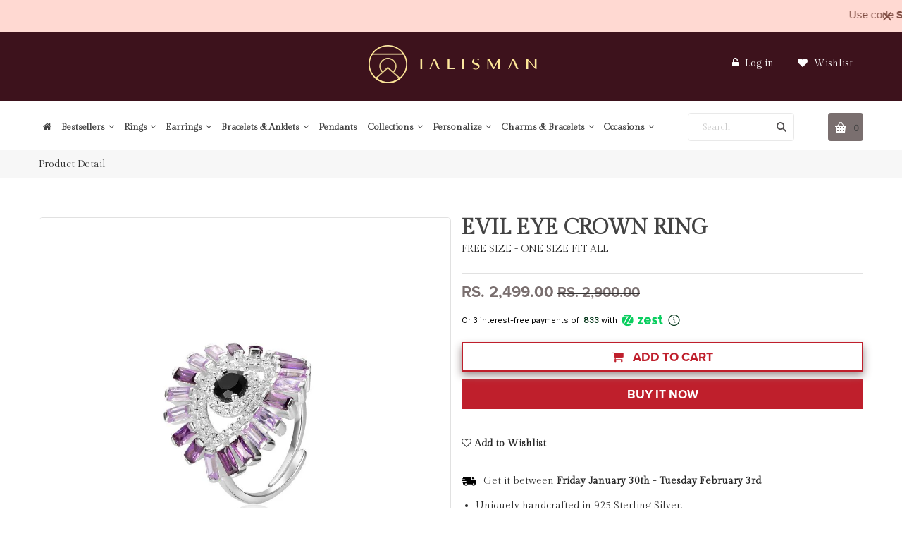

--- FILE ---
content_type: text/html; charset=utf-8
request_url: https://www.talismanworld.com/products/evil-eye-crown-ring
body_size: 39584
content:
<!doctype html>
<!--[if lt IE 7]><html class="no-js ie6 oldie" lang="en"><![endif]-->
<!--[if IE 7]><html class="no-js ie7 oldie" lang="en"><![endif]-->
<!--[if IE 8]><html class="no-js ie8 oldie" lang="en"><![endif]-->
<!--[if gt IE 8]><!--><html class="no-js" lang="en"><!--<![endif]--> 
<head>
  <meta name="facebook-domain-verification" content="eder157lwpdbn4kkj4l0cwilsfioto" />
  
  
  <link rel="shortcut icon" href="//www.talismanworld.com/cdn/shop/t/14/assets/favicon.png?v=31331078664708740791642744417" type="image/png" />
  

  <meta charset="utf-8" />
  <!--[if IE]><meta http-equiv='X-UA-Compatible' content='IE=edge,chrome=1' /><![endif]-->
  <title>
  Silver Rings | Evil Eye Crown Ring | Evil eye | TALISMAN
  </title>

  
  <meta name="description" content="Shop for Evil Eye Crown Ring, Let this ring be a manifestation of who you are and your personality. Adorn this Evil Eye Crown ring and surround yourself with positivity and goodness. Buy now at TALISMAN." />
  

  <meta name="viewport" content="width=device-width, initial-scale=1.0" />
  <meta name="yandex-verification" content="a98fcac37b640004" />
  <link rel="canonical" href="https://www.talismanworld.com/products/evil-eye-crown-ring" />

  


  <meta property="og:type" content="product" />
  <meta property="og:title" content="Evil Eye Crown Ring" />
  
  <meta property="og:image" content="http://www.talismanworld.com/cdn/shop/products/DSC_8734_grande.jpg?v=1622178716" />
  <meta property="og:image:secure_url" content="https://www.talismanworld.com/cdn/shop/products/DSC_8734_grande.jpg?v=1622178716" />
  
  <meta property="og:image" content="http://www.talismanworld.com/cdn/shop/products/DSC_8733_grande.jpg?v=1622178720" />
  <meta property="og:image:secure_url" content="https://www.talismanworld.com/cdn/shop/products/DSC_8733_grande.jpg?v=1622178720" />
  
  <meta property="og:image" content="http://www.talismanworld.com/cdn/shop/products/DSC_0642_grande.jpg?v=1622178723" />
  <meta property="og:image:secure_url" content="https://www.talismanworld.com/cdn/shop/products/DSC_0642_grande.jpg?v=1622178723" />
  
  <meta property="og:image" content="http://www.talismanworld.com/cdn/shop/products/DSC_0798_grande.jpg?v=1622178727" />
  <meta property="og:image:secure_url" content="https://www.talismanworld.com/cdn/shop/products/DSC_0798_grande.jpg?v=1622178727" />
  
  <meta property="og:price:amount" content="2,499.00" />
  <meta property="og:price:currency" content="INR" />



<meta property="og:description" content="Shop for Evil Eye Crown Ring, Let this ring be a manifestation of who you are and your personality. Adorn this Evil Eye Crown ring and surround yourself with positivity and goodness. Buy now at TALISMAN." />

<meta property="og:url" content="https://www.talismanworld.com/products/evil-eye-crown-ring" />
<meta property="og:site_name" content="TALISMAN" />

  


<meta name="twitter:card" content="summary">


  <meta name="twitter:title" content="Evil Eye Crown Ring">
  <meta name="twitter:description" content="Let this ring be a manifestation of who you are and your personality. Adorn this Evil Eye Crown ring and surround yourself with positivity and goodness. 



CATEGORY:
Ring


MATERIAL:

925 Sterling Silver



STONES:
White Cubic Zirconia,Black onyx, Purple Synthetic, Lavendar Synthetic 



 COLOR:
Silver



 WEIGHT:
Approx 5 GMs


ARTICLE NUMBER:

RN0333



">
  <meta name="twitter:image" content="https://www.talismanworld.com/cdn/shop/products/DSC_8734_medium.jpg?v=1622178716">
  <meta name="twitter:image:width" content="240">
  <meta name="twitter:image:height" content="240">

 
  <link href="//www.talismanworld.com/cdn/shop/t/14/assets/social-buttons.scss.css?v=92098470064716179871698819545" rel="stylesheet" type="text/css" media="all" />
  
  <script src="https://use.typekit.net/vlu7umk.js"></script>
  <script>try{Typekit.load({ async: true });}catch(e){}</script>
  
  
  
  
  
  <link href="//maxcdn.bootstrapcdn.com/bootstrap/3.3.4/css/bootstrap.min.css" rel="stylesheet" type="text/css" media="all" />
  <link href="//maxcdn.bootstrapcdn.com/font-awesome/4.4.0/css/font-awesome.min.css" rel="stylesheet" type="text/css" media="all" />
  
  <link href="//www.talismanworld.com/cdn/shop/t/14/assets/social-buttons.scss.css?v=92098470064716179871698819545" rel="stylesheet" type="text/css" media="all" />
  

  <link href="//www.talismanworld.com/cdn/shop/t/14/assets/animate.min.css?v=120312631238287695991642744393" rel="stylesheet" type="text/css" media="all" />
  <link href="//www.talismanworld.com/cdn/shop/t/14/assets/owl.carousel.css?v=139609959139214511201642744450" rel="stylesheet" type="text/css" media="all" />    
  <link href="//www.talismanworld.com/cdn/shop/t/14/assets/cs-everything.global.scss.css?v=122221612847240558921698819545" rel="stylesheet" type="text/css" media="all" /> 
  <link href="//www.talismanworld.com/cdn/shop/t/14/assets/cs-everything.styles.scss.css?v=93012627840680615401698819545" rel="stylesheet" type="text/css" media="all" />  
   
  <script src="//www.talismanworld.com/cdn/shop/t/14/assets/html5shiv.js?v=107268875627107148941642744423" type="text/javascript"></script>

  <!-- "snippets/buddha-megamenu-before.liquid" was not rendered, the associated app was uninstalled -->
  <!-- "snippets/buddha-megamenu.liquid" was not rendered, the associated app was uninstalled -->
  <script>window.performance && window.performance.mark && window.performance.mark('shopify.content_for_header.start');</script><meta name="google-site-verification" content="thBD3b-fpcTevFuBWGrzkzGmql9TmxVdOlToaYCR0e8">
<meta id="shopify-digital-wallet" name="shopify-digital-wallet" content="/2118778938/digital_wallets/dialog">
<link rel="alternate" type="application/json+oembed" href="https://www.talismanworld.com/products/evil-eye-crown-ring.oembed">
<script async="async" src="/checkouts/internal/preloads.js?locale=en-IN"></script>
<script id="shopify-features" type="application/json">{"accessToken":"329e9a33d7c52fd7194fd080dd6bb85f","betas":["rich-media-storefront-analytics"],"domain":"www.talismanworld.com","predictiveSearch":true,"shopId":2118778938,"locale":"en"}</script>
<script>var Shopify = Shopify || {};
Shopify.shop = "talismandm.myshopify.com";
Shopify.locale = "en";
Shopify.currency = {"active":"INR","rate":"1.0"};
Shopify.country = "IN";
Shopify.theme = {"name":"TALISMANTHEME-YR.2022-V2","id":120904384615,"schema_name":null,"schema_version":null,"theme_store_id":null,"role":"main"};
Shopify.theme.handle = "null";
Shopify.theme.style = {"id":null,"handle":null};
Shopify.cdnHost = "www.talismanworld.com/cdn";
Shopify.routes = Shopify.routes || {};
Shopify.routes.root = "/";</script>
<script type="module">!function(o){(o.Shopify=o.Shopify||{}).modules=!0}(window);</script>
<script>!function(o){function n(){var o=[];function n(){o.push(Array.prototype.slice.apply(arguments))}return n.q=o,n}var t=o.Shopify=o.Shopify||{};t.loadFeatures=n(),t.autoloadFeatures=n()}(window);</script>
<script id="shop-js-analytics" type="application/json">{"pageType":"product"}</script>
<script defer="defer" async type="module" src="//www.talismanworld.com/cdn/shopifycloud/shop-js/modules/v2/client.init-shop-cart-sync_BT-GjEfc.en.esm.js"></script>
<script defer="defer" async type="module" src="//www.talismanworld.com/cdn/shopifycloud/shop-js/modules/v2/chunk.common_D58fp_Oc.esm.js"></script>
<script defer="defer" async type="module" src="//www.talismanworld.com/cdn/shopifycloud/shop-js/modules/v2/chunk.modal_xMitdFEc.esm.js"></script>
<script type="module">
  await import("//www.talismanworld.com/cdn/shopifycloud/shop-js/modules/v2/client.init-shop-cart-sync_BT-GjEfc.en.esm.js");
await import("//www.talismanworld.com/cdn/shopifycloud/shop-js/modules/v2/chunk.common_D58fp_Oc.esm.js");
await import("//www.talismanworld.com/cdn/shopifycloud/shop-js/modules/v2/chunk.modal_xMitdFEc.esm.js");

  window.Shopify.SignInWithShop?.initShopCartSync?.({"fedCMEnabled":true,"windoidEnabled":true});

</script>
<script>(function() {
  var isLoaded = false;
  function asyncLoad() {
    if (isLoaded) return;
    isLoaded = true;
    var urls = ["https:\/\/talismanworld.in\/apps\/alphabetical\/custom_final.js?shop=talismandm.myshopify.com","\/\/cdn.wishpond.net\/connect.js?merchantId=1506831\u0026writeKey=bfab07ef5a3f\u0026shop=talismandm.myshopify.com","https:\/\/static.klaviyo.com\/onsite\/js\/klaviyo.js?company_id=S2zFwT\u0026shop=talismandm.myshopify.com","https:\/\/static.klaviyo.com\/onsite\/js\/klaviyo.js?company_id=S2zFwT\u0026shop=talismandm.myshopify.com","https:\/\/media.getmason.io\/api\/modemagic\/loader600f1ef197241dd8853ad2a095acdf97.js?shop=talismandm.myshopify.com","https:\/\/loox.io\/widget\/E1gvM4X0si\/loox.1641362678113.js?shop=talismandm.myshopify.com","https:\/\/cloud.goldendev.win\/shopify\/show-recent-orders\/js\/show-recent-orders.js?shop=talismandm.myshopify.com","https:\/\/cdn.jsdelivr.net\/gh\/apphq\/slidecart-dist@master\/slidecarthq-forward.js?4\u0026shop=talismandm.myshopify.com","\/\/cdn.shopify.com\/proxy\/2ace102c71566ff85675e847b0892a1b3cf6e2bfe8b52c84b25b57b5f6bd5dd2\/storage.googleapis.com\/adnabu-shopify\/online-store\/6a31d0ef93d245fc9a97d00a1706642557.min.js?shop=talismandm.myshopify.com\u0026sp-cache-control=cHVibGljLCBtYXgtYWdlPTkwMA","https:\/\/cdn.hextom.com\/js\/quickannouncementbar.js?shop=talismandm.myshopify.com"];
    for (var i = 0; i < urls.length; i++) {
      var s = document.createElement('script');
      s.type = 'text/javascript';
      s.async = true;
      s.src = urls[i];
      var x = document.getElementsByTagName('script')[0];
      x.parentNode.insertBefore(s, x);
    }
  };
  if(window.attachEvent) {
    window.attachEvent('onload', asyncLoad);
  } else {
    window.addEventListener('load', asyncLoad, false);
  }
})();</script>
<script id="__st">var __st={"a":2118778938,"offset":19800,"reqid":"d6b19f33-e566-4d04-be78-2e5050264c0f-1769426161","pageurl":"www.talismanworld.com\/products\/evil-eye-crown-ring","u":"680c915179fe","p":"product","rtyp":"product","rid":6553174245479};</script>
<script>window.ShopifyPaypalV4VisibilityTracking = true;</script>
<script id="captcha-bootstrap">!function(){'use strict';const t='contact',e='account',n='new_comment',o=[[t,t],['blogs',n],['comments',n],[t,'customer']],c=[[e,'customer_login'],[e,'guest_login'],[e,'recover_customer_password'],[e,'create_customer']],r=t=>t.map((([t,e])=>`form[action*='/${t}']:not([data-nocaptcha='true']) input[name='form_type'][value='${e}']`)).join(','),a=t=>()=>t?[...document.querySelectorAll(t)].map((t=>t.form)):[];function s(){const t=[...o],e=r(t);return a(e)}const i='password',u='form_key',d=['recaptcha-v3-token','g-recaptcha-response','h-captcha-response',i],f=()=>{try{return window.sessionStorage}catch{return}},m='__shopify_v',_=t=>t.elements[u];function p(t,e,n=!1){try{const o=window.sessionStorage,c=JSON.parse(o.getItem(e)),{data:r}=function(t){const{data:e,action:n}=t;return t[m]||n?{data:e,action:n}:{data:t,action:n}}(c);for(const[e,n]of Object.entries(r))t.elements[e]&&(t.elements[e].value=n);n&&o.removeItem(e)}catch(o){console.error('form repopulation failed',{error:o})}}const l='form_type',E='cptcha';function T(t){t.dataset[E]=!0}const w=window,h=w.document,L='Shopify',v='ce_forms',y='captcha';let A=!1;((t,e)=>{const n=(g='f06e6c50-85a8-45c8-87d0-21a2b65856fe',I='https://cdn.shopify.com/shopifycloud/storefront-forms-hcaptcha/ce_storefront_forms_captcha_hcaptcha.v1.5.2.iife.js',D={infoText:'Protected by hCaptcha',privacyText:'Privacy',termsText:'Terms'},(t,e,n)=>{const o=w[L][v],c=o.bindForm;if(c)return c(t,g,e,D).then(n);var r;o.q.push([[t,g,e,D],n]),r=I,A||(h.body.append(Object.assign(h.createElement('script'),{id:'captcha-provider',async:!0,src:r})),A=!0)});var g,I,D;w[L]=w[L]||{},w[L][v]=w[L][v]||{},w[L][v].q=[],w[L][y]=w[L][y]||{},w[L][y].protect=function(t,e){n(t,void 0,e),T(t)},Object.freeze(w[L][y]),function(t,e,n,w,h,L){const[v,y,A,g]=function(t,e,n){const i=e?o:[],u=t?c:[],d=[...i,...u],f=r(d),m=r(i),_=r(d.filter((([t,e])=>n.includes(e))));return[a(f),a(m),a(_),s()]}(w,h,L),I=t=>{const e=t.target;return e instanceof HTMLFormElement?e:e&&e.form},D=t=>v().includes(t);t.addEventListener('submit',(t=>{const e=I(t);if(!e)return;const n=D(e)&&!e.dataset.hcaptchaBound&&!e.dataset.recaptchaBound,o=_(e),c=g().includes(e)&&(!o||!o.value);(n||c)&&t.preventDefault(),c&&!n&&(function(t){try{if(!f())return;!function(t){const e=f();if(!e)return;const n=_(t);if(!n)return;const o=n.value;o&&e.removeItem(o)}(t);const e=Array.from(Array(32),(()=>Math.random().toString(36)[2])).join('');!function(t,e){_(t)||t.append(Object.assign(document.createElement('input'),{type:'hidden',name:u})),t.elements[u].value=e}(t,e),function(t,e){const n=f();if(!n)return;const o=[...t.querySelectorAll(`input[type='${i}']`)].map((({name:t})=>t)),c=[...d,...o],r={};for(const[a,s]of new FormData(t).entries())c.includes(a)||(r[a]=s);n.setItem(e,JSON.stringify({[m]:1,action:t.action,data:r}))}(t,e)}catch(e){console.error('failed to persist form',e)}}(e),e.submit())}));const S=(t,e)=>{t&&!t.dataset[E]&&(n(t,e.some((e=>e===t))),T(t))};for(const o of['focusin','change'])t.addEventListener(o,(t=>{const e=I(t);D(e)&&S(e,y())}));const B=e.get('form_key'),M=e.get(l),P=B&&M;t.addEventListener('DOMContentLoaded',(()=>{const t=y();if(P)for(const e of t)e.elements[l].value===M&&p(e,B);[...new Set([...A(),...v().filter((t=>'true'===t.dataset.shopifyCaptcha))])].forEach((e=>S(e,t)))}))}(h,new URLSearchParams(w.location.search),n,t,e,['guest_login'])})(!0,!0)}();</script>
<script integrity="sha256-4kQ18oKyAcykRKYeNunJcIwy7WH5gtpwJnB7kiuLZ1E=" data-source-attribution="shopify.loadfeatures" defer="defer" src="//www.talismanworld.com/cdn/shopifycloud/storefront/assets/storefront/load_feature-a0a9edcb.js" crossorigin="anonymous"></script>
<script data-source-attribution="shopify.dynamic_checkout.dynamic.init">var Shopify=Shopify||{};Shopify.PaymentButton=Shopify.PaymentButton||{isStorefrontPortableWallets:!0,init:function(){window.Shopify.PaymentButton.init=function(){};var t=document.createElement("script");t.src="https://www.talismanworld.com/cdn/shopifycloud/portable-wallets/latest/portable-wallets.en.js",t.type="module",document.head.appendChild(t)}};
</script>
<script data-source-attribution="shopify.dynamic_checkout.buyer_consent">
  function portableWalletsHideBuyerConsent(e){var t=document.getElementById("shopify-buyer-consent"),n=document.getElementById("shopify-subscription-policy-button");t&&n&&(t.classList.add("hidden"),t.setAttribute("aria-hidden","true"),n.removeEventListener("click",e))}function portableWalletsShowBuyerConsent(e){var t=document.getElementById("shopify-buyer-consent"),n=document.getElementById("shopify-subscription-policy-button");t&&n&&(t.classList.remove("hidden"),t.removeAttribute("aria-hidden"),n.addEventListener("click",e))}window.Shopify?.PaymentButton&&(window.Shopify.PaymentButton.hideBuyerConsent=portableWalletsHideBuyerConsent,window.Shopify.PaymentButton.showBuyerConsent=portableWalletsShowBuyerConsent);
</script>
<script>
  function portableWalletsCleanup(e){e&&e.src&&console.error("Failed to load portable wallets script "+e.src);var t=document.querySelectorAll("shopify-accelerated-checkout .shopify-payment-button__skeleton, shopify-accelerated-checkout-cart .wallet-cart-button__skeleton"),e=document.getElementById("shopify-buyer-consent");for(let e=0;e<t.length;e++)t[e].remove();e&&e.remove()}function portableWalletsNotLoadedAsModule(e){e instanceof ErrorEvent&&"string"==typeof e.message&&e.message.includes("import.meta")&&"string"==typeof e.filename&&e.filename.includes("portable-wallets")&&(window.removeEventListener("error",portableWalletsNotLoadedAsModule),window.Shopify.PaymentButton.failedToLoad=e,"loading"===document.readyState?document.addEventListener("DOMContentLoaded",window.Shopify.PaymentButton.init):window.Shopify.PaymentButton.init())}window.addEventListener("error",portableWalletsNotLoadedAsModule);
</script>

<script type="module" src="https://www.talismanworld.com/cdn/shopifycloud/portable-wallets/latest/portable-wallets.en.js" onError="portableWalletsCleanup(this)" crossorigin="anonymous"></script>
<script nomodule>
  document.addEventListener("DOMContentLoaded", portableWalletsCleanup);
</script>

<link id="shopify-accelerated-checkout-styles" rel="stylesheet" media="screen" href="https://www.talismanworld.com/cdn/shopifycloud/portable-wallets/latest/accelerated-checkout-backwards-compat.css" crossorigin="anonymous">
<style id="shopify-accelerated-checkout-cart">
        #shopify-buyer-consent {
  margin-top: 1em;
  display: inline-block;
  width: 100%;
}

#shopify-buyer-consent.hidden {
  display: none;
}

#shopify-subscription-policy-button {
  background: none;
  border: none;
  padding: 0;
  text-decoration: underline;
  font-size: inherit;
  cursor: pointer;
}

#shopify-subscription-policy-button::before {
  box-shadow: none;
}

      </style>

<script>window.performance && window.performance.mark && window.performance.mark('shopify.content_for_header.end');</script>

  <script src="//ajax.googleapis.com/ajax/libs/jquery/1.9.1/jquery.min.js" type="text/javascript"></script>  
  <script src="//www.talismanworld.com/cdn/shopifycloud/storefront/assets/themes_support/option_selection-b017cd28.js" type="text/javascript"></script>
  <script src="//www.talismanworld.com/cdn/shopifycloud/storefront/assets/themes_support/api.jquery-7ab1a3a4.js" type="text/javascript"></script>

  
  <script src="//www.talismanworld.com/cdn/shop/t/14/assets/scripts.js?v=53940698236926837351642744498" type="text/javascript"></script>
  <script src="//www.talismanworld.com/cdn/shop/t/14/assets/social-buttons.js?v=11321258142971877191642744497" type="text/javascript"></script>
  <script src="//www.talismanworld.com/cdn/shop/t/14/assets/jquery.flexslider-min.js?v=180758734966072937931642744438" type="text/javascript"></script>
  
  <script src="//www.talismanworld.com/cdn/shop/t/14/assets/jquery.zoom.js?v=30296705186335849681642744441" type="text/javascript"></script>
  
  <script src="//www.talismanworld.com/cdn/shop/t/14/assets/jquery.tweet.js?v=22827839513575909791642744497" type="text/javascript"></script>
  <script src="//www.talismanworld.com/cdn/shop/t/14/assets/jquery.fancybox.js?v=89229876792627883801642744438" type="text/javascript"></script>
  <script src="//maxcdn.bootstrapcdn.com/bootstrap/3.3.4/js/bootstrap.min.js" type="text/javascript"></script>
  <script src="//cdnjs.cloudflare.com/ajax/libs/jquery.isotope/2.2.0/isotope.pkgd.min.js" type="text/javascript"></script>
  <script src="//www.talismanworld.com/cdn/shop/t/14/assets/imagesloaded.pkgd.min.js?v=58209854333173575541642744433" type="text/javascript"></script>
  
  <script src="//www.talismanworld.com/cdn/shop/t/14/assets/jquery.currencies.min.js?v=163399230828330788591642744437" type="text/javascript"></script>  
<link href="https://fonts.googleapis.com/css?family=Playfair+Display" rel="stylesheet">
<link href="https://fonts.googleapis.com/css?family=Gilda+Display" rel="stylesheet">
<meta name="google-site-verification" content="thBD3b-fpcTevFuBWGrzkzGmql9TmxVdOlToaYCR0e8" />
<meta name="msvalidate.01" content="C5F7825F802CFDAA9E6418595628FA85" />
<script>window.BOLD = window.BOLD || {};
    window.BOLD.common = window.BOLD.common || {};
    window.BOLD.common.Shopify = window.BOLD.common.Shopify || {};
    window.BOLD.common.Shopify.shop = {
        domain: 'www.talismanworld.com',
        permanent_domain: 'talismandm.myshopify.com',
        url: 'https://www.talismanworld.com',
        secure_url: 'https://www.talismanworld.com',
        money_format: "\u003cspan class=money\u003eRs. {{amount}}\u003c\/span\u003e",
        currency: "INR"
    };
    window.BOLD.common.Shopify.customer = {
        id: null,
        tags: null,
    };
    window.BOLD.common.Shopify.cart = {"note":null,"attributes":{},"original_total_price":0,"total_price":0,"total_discount":0,"total_weight":0.0,"item_count":0,"items":[],"requires_shipping":false,"currency":"INR","items_subtotal_price":0,"cart_level_discount_applications":[],"checkout_charge_amount":0};
    window.BOLD.common.template = 'product';window.BOLD.common.Shopify.formatMoney = function(money, format) {
        function n(t, e) {
            return "undefined" == typeof t ? e : t
        }
        function r(t, e, r, i) {
            if (e = n(e, 2),
            r = n(r, ","),
            i = n(i, "."),
            isNaN(t) || null == t)
                return 0;
            t = (t / 100).toFixed(e);
            var o = t.split(".")
              , a = o[0].replace(/(\d)(?=(\d\d\d)+(?!\d))/g, "$1" + r)
              , s = o[1] ? i + o[1] : "";
            return a + s
        }
        "string" == typeof money && (money = money.replace(".", ""));
        var i = ""
          , o = /\{\{\s*(\w+)\s*\}\}/
          , a = format || window.BOLD.common.Shopify.shop.money_format || window.Shopify.money_format || "$ {{ amount }}";
        switch (a.match(o)[1]) {
            case "amount":
                i = r(money, 2);
                break;
            case "amount_no_decimals":
                i = r(money, 0);
                break;
            case "amount_with_comma_separator":
                i = r(money, 2, ".", ",");
                break;
            case "amount_no_decimals_with_comma_separator":
                i = r(money, 0, ".", ",");
                break;
            case "amount_with_space_separator":
                i = r(money, 2, ".", " ");
                break;
            case "amount_no_decimals_with_space_separator":
                i = r(money, 0, ".", " ");
                break;
        }
        return a.replace(o, i);
    };
    window.BOLD.common.Shopify.saveProduct = function (handle, product) {
        if (typeof handle === 'string' && typeof window.BOLD.common.Shopify.products[handle] === 'undefined') {
            if (typeof product === 'number') {
                window.BOLD.common.Shopify.handles[product] = handle;
                product = { id: product };
            }
            window.BOLD.common.Shopify.products[handle] = product;
        }
    };
    window.BOLD.common.Shopify.saveVariant = function (variant_id, variant) {
        if (typeof variant_id === 'number' && typeof window.BOLD.common.Shopify.variants[variant_id] === 'undefined') {
            window.BOLD.common.Shopify.variants[variant_id] = variant;
        }
    };window.BOLD.common.Shopify.products = window.BOLD.common.Shopify.products || {};
    window.BOLD.common.Shopify.variants = window.BOLD.common.Shopify.variants || {};
    window.BOLD.common.Shopify.handles = window.BOLD.common.Shopify.handles || {};window.BOLD.common.Shopify.handle = "evil-eye-crown-ring"
window.BOLD.common.Shopify.saveProduct("evil-eye-crown-ring", 6553174245479);window.BOLD.common.Shopify.saveVariant(39323728871527, { product_id: 6553174245479, product_handle: "evil-eye-crown-ring", price: 249900, group_id: '', csp_metafield: {}});window.BOLD.common.Shopify.saveProduct("drip-cluser-ring", 6671920496743);window.BOLD.common.Shopify.saveVariant(39765663973479, { product_id: 6671920496743, product_handle: "drip-cluser-ring", price: 600000, group_id: '', csp_metafield: {}});window.BOLD.common.Shopify.saveVariant(39765664006247, { product_id: 6671920496743, product_handle: "drip-cluser-ring", price: 600000, group_id: '', csp_metafield: {}});window.BOLD.common.Shopify.saveVariant(39765664039015, { product_id: 6671920496743, product_handle: "drip-cluser-ring", price: 600000, group_id: '', csp_metafield: {}});window.BOLD.common.Shopify.saveVariant(39765664071783, { product_id: 6671920496743, product_handle: "drip-cluser-ring", price: 600000, group_id: '', csp_metafield: {}});window.BOLD.common.Shopify.saveVariant(39765664104551, { product_id: 6671920496743, product_handle: "drip-cluser-ring", price: 600000, group_id: '', csp_metafield: {}});window.BOLD.common.Shopify.saveVariant(39765664137319, { product_id: 6671920496743, product_handle: "drip-cluser-ring", price: 600000, group_id: '', csp_metafield: {}});window.BOLD.common.Shopify.saveVariant(39765664170087, { product_id: 6671920496743, product_handle: "drip-cluser-ring", price: 600000, group_id: '', csp_metafield: {}});window.BOLD.common.Shopify.saveVariant(39765664202855, { product_id: 6671920496743, product_handle: "drip-cluser-ring", price: 600000, group_id: '', csp_metafield: {}});window.BOLD.common.Shopify.saveVariant(39765664235623, { product_id: 6671920496743, product_handle: "drip-cluser-ring", price: 600000, group_id: '', csp_metafield: {}});window.BOLD.common.Shopify.saveVariant(39765664268391, { product_id: 6671920496743, product_handle: "drip-cluser-ring", price: 600000, group_id: '', csp_metafield: {}});window.BOLD.common.Shopify.saveVariant(39765664301159, { product_id: 6671920496743, product_handle: "drip-cluser-ring", price: 600000, group_id: '', csp_metafield: {}});window.BOLD.common.Shopify.saveVariant(39765664333927, { product_id: 6671920496743, product_handle: "drip-cluser-ring", price: 600000, group_id: '', csp_metafield: {}});window.BOLD.common.Shopify.saveVariant(39765664366695, { product_id: 6671920496743, product_handle: "drip-cluser-ring", price: 600000, group_id: '', csp_metafield: {}});window.BOLD.common.Shopify.saveVariant(39765664399463, { product_id: 6671920496743, product_handle: "drip-cluser-ring", price: 600000, group_id: '', csp_metafield: {}});window.BOLD.common.Shopify.saveVariant(39765664432231, { product_id: 6671920496743, product_handle: "drip-cluser-ring", price: 600000, group_id: '', csp_metafield: {}});window.BOLD.common.Shopify.saveVariant(39765664464999, { product_id: 6671920496743, product_handle: "drip-cluser-ring", price: 600000, group_id: '', csp_metafield: {}});window.BOLD.common.Shopify.saveProduct("drip-3-mm-white-tennis-bracelet", 6671918628967);window.BOLD.common.Shopify.saveVariant(39765657387111, { product_id: 6671918628967, product_handle: "drip-3-mm-white-tennis-bracelet", price: 800000, group_id: '', csp_metafield: {}});window.BOLD.common.Shopify.saveVariant(39765657419879, { product_id: 6671918628967, product_handle: "drip-3-mm-white-tennis-bracelet", price: 800000, group_id: '', csp_metafield: {}});window.BOLD.common.Shopify.saveVariant(39765657452647, { product_id: 6671918628967, product_handle: "drip-3-mm-white-tennis-bracelet", price: 800000, group_id: '', csp_metafield: {}});window.BOLD.common.Shopify.saveVariant(39765657485415, { product_id: 6671918628967, product_handle: "drip-3-mm-white-tennis-bracelet", price: 800000, group_id: '', csp_metafield: {}});window.BOLD.common.Shopify.saveProduct("drip-5-mm-white-tennis-bracelet", 6671918071911);window.BOLD.common.Shopify.saveVariant(39765654339687, { product_id: 6671918071911, product_handle: "drip-5-mm-white-tennis-bracelet", price: 900000, group_id: '', csp_metafield: {}});window.BOLD.common.Shopify.saveVariant(39765654372455, { product_id: 6671918071911, product_handle: "drip-5-mm-white-tennis-bracelet", price: 900000, group_id: '', csp_metafield: {}});window.BOLD.common.Shopify.saveVariant(39765654405223, { product_id: 6671918071911, product_handle: "drip-5-mm-white-tennis-bracelet", price: 900000, group_id: '', csp_metafield: {}});window.BOLD.common.Shopify.saveVariant(39765654437991, { product_id: 6671918071911, product_handle: "drip-5-mm-white-tennis-bracelet", price: 900000, group_id: '', csp_metafield: {}});window.BOLD.common.Shopify.saveProduct("drip-5-mm-black-tennis-bracelet", 6671917842535);window.BOLD.common.Shopify.saveVariant(39765652570215, { product_id: 6671917842535, product_handle: "drip-5-mm-black-tennis-bracelet", price: 900000, group_id: '', csp_metafield: {}});window.BOLD.common.Shopify.saveVariant(39765652602983, { product_id: 6671917842535, product_handle: "drip-5-mm-black-tennis-bracelet", price: 900000, group_id: '', csp_metafield: {}});window.BOLD.common.Shopify.saveVariant(39765652635751, { product_id: 6671917842535, product_handle: "drip-5-mm-black-tennis-bracelet", price: 900000, group_id: '', csp_metafield: {}});window.BOLD.common.Shopify.saveVariant(39765652668519, { product_id: 6671917842535, product_handle: "drip-5-mm-black-tennis-bracelet", price: 900000, group_id: '', csp_metafield: {}});window.BOLD.common.Shopify.saveProduct("drip-5-mm-green-black-tennis-bracelet-1", 6671568830567);window.BOLD.common.Shopify.saveVariant(39764822556775, { product_id: 6671568830567, product_handle: "drip-5-mm-green-black-tennis-bracelet-1", price: 900000, group_id: '', csp_metafield: {}});window.BOLD.common.Shopify.saveVariant(39764822720615, { product_id: 6671568830567, product_handle: "drip-5-mm-green-black-tennis-bracelet-1", price: 900000, group_id: '', csp_metafield: {}});window.BOLD.common.Shopify.saveVariant(39764822753383, { product_id: 6671568830567, product_handle: "drip-5-mm-green-black-tennis-bracelet-1", price: 900000, group_id: '', csp_metafield: {}});window.BOLD.common.Shopify.saveVariant(39764822786151, { product_id: 6671568830567, product_handle: "drip-5-mm-green-black-tennis-bracelet-1", price: 900000, group_id: '', csp_metafield: {}});window.BOLD.common.Shopify.saveProduct("drip-3-mm-white-tennis-necklace", 6671557525607);window.BOLD.common.Shopify.saveVariant(39764796506215, { product_id: 6671557525607, product_handle: "drip-3-mm-white-tennis-necklace", price: 1680000, group_id: '', csp_metafield: {}});window.BOLD.common.Shopify.saveVariant(39764796538983, { product_id: 6671557525607, product_handle: "drip-3-mm-white-tennis-necklace", price: 1680000, group_id: '', csp_metafield: {}});window.BOLD.common.Shopify.saveVariant(39764796571751, { product_id: 6671557525607, product_handle: "drip-3-mm-white-tennis-necklace", price: 1680000, group_id: '', csp_metafield: {}});window.BOLD.common.Shopify.saveVariant(39764796604519, { product_id: 6671557525607, product_handle: "drip-3-mm-white-tennis-necklace", price: 1680000, group_id: '', csp_metafield: {}});window.BOLD.common.Shopify.saveProduct("drip-10-mm-tennis-necklace", 6671556706407);window.BOLD.common.Shopify.saveVariant(39764794966119, { product_id: 6671556706407, product_handle: "drip-10-mm-tennis-necklace", price: 2100000, group_id: '', csp_metafield: {}});window.BOLD.common.Shopify.saveVariant(39764794998887, { product_id: 6671556706407, product_handle: "drip-10-mm-tennis-necklace", price: 2100000, group_id: '', csp_metafield: {}});window.BOLD.common.Shopify.saveVariant(39764795031655, { product_id: 6671556706407, product_handle: "drip-10-mm-tennis-necklace", price: 2100000, group_id: '', csp_metafield: {}});window.BOLD.common.Shopify.saveVariant(39764795064423, { product_id: 6671556706407, product_handle: "drip-10-mm-tennis-necklace", price: 2100000, group_id: '', csp_metafield: {}});window.BOLD.common.Shopify.saveProduct("drip-5-mm-tennis-necklace", 6671556182119);window.BOLD.common.Shopify.saveVariant(39764794179687, { product_id: 6671556182119, product_handle: "drip-5-mm-tennis-necklace", price: 1990000, group_id: '', csp_metafield: {}});window.BOLD.common.Shopify.saveVariant(39764794212455, { product_id: 6671556182119, product_handle: "drip-5-mm-tennis-necklace", price: 1990000, group_id: '', csp_metafield: {}});window.BOLD.common.Shopify.saveVariant(39764794245223, { product_id: 6671556182119, product_handle: "drip-5-mm-tennis-necklace", price: 1990000, group_id: '', csp_metafield: {}});window.BOLD.common.Shopify.saveVariant(39764794277991, { product_id: 6671556182119, product_handle: "drip-5-mm-tennis-necklace", price: 1990000, group_id: '', csp_metafield: {}});window.BOLD.common.Shopify.saveProduct("5-mm-black-tennis-necklace", 6671553495143);window.BOLD.common.Shopify.saveVariant(39764787003495, { product_id: 6671553495143, product_handle: "5-mm-black-tennis-necklace", price: 1990000, group_id: '', csp_metafield: {}});window.BOLD.common.Shopify.saveVariant(39764787036263, { product_id: 6671553495143, product_handle: "5-mm-black-tennis-necklace", price: 1990000, group_id: '', csp_metafield: {}});window.BOLD.common.Shopify.saveVariant(39764787069031, { product_id: 6671553495143, product_handle: "5-mm-black-tennis-necklace", price: 1990000, group_id: '', csp_metafield: {}});window.BOLD.common.Shopify.saveVariant(39764787101799, { product_id: 6671553495143, product_handle: "5-mm-black-tennis-necklace", price: 1990000, group_id: '', csp_metafield: {}});window.BOLD.common.Shopify.saveProduct("5-mm-white-tennis-necklace", 6671552970855);window.BOLD.common.Shopify.saveVariant(39764784742503, { product_id: 6671552970855, product_handle: "5-mm-white-tennis-necklace", price: 1990000, group_id: '', csp_metafield: {}});window.BOLD.common.Shopify.saveVariant(39764784775271, { product_id: 6671552970855, product_handle: "5-mm-white-tennis-necklace", price: 1990000, group_id: '', csp_metafield: {}});window.BOLD.common.Shopify.saveVariant(39764784808039, { product_id: 6671552970855, product_handle: "5-mm-white-tennis-necklace", price: 1990000, group_id: '', csp_metafield: {}});window.BOLD.common.Shopify.saveVariant(39764784840807, { product_id: 6671552970855, product_handle: "5-mm-white-tennis-necklace", price: 1990000, group_id: '', csp_metafield: {}});window.BOLD.common.Shopify.saveProduct("white-blue-tennis-necklace", 6671549988967);window.BOLD.common.Shopify.saveVariant(39764770685031, { product_id: 6671549988967, product_handle: "white-blue-tennis-necklace", price: 1990000, group_id: '', csp_metafield: {}});window.BOLD.common.Shopify.saveVariant(39764770717799, { product_id: 6671549988967, product_handle: "white-blue-tennis-necklace", price: 1990000, group_id: '', csp_metafield: {}});window.BOLD.common.Shopify.saveVariant(39764770750567, { product_id: 6671549988967, product_handle: "white-blue-tennis-necklace", price: 1990000, group_id: '', csp_metafield: {}});window.BOLD.common.Shopify.saveVariant(39764770783335, { product_id: 6671549988967, product_handle: "white-blue-tennis-necklace", price: 1990000, group_id: '', csp_metafield: {}});window.BOLD.common.Shopify.saveProduct("half-box-chain", 6670536736871);window.BOLD.common.Shopify.saveVariant(39761424482407, { product_id: 6670536736871, product_handle: "half-box-chain", price: 800000, group_id: '', csp_metafield: {}});window.BOLD.common.Shopify.saveVariant(39761424515175, { product_id: 6670536736871, product_handle: "half-box-chain", price: 800000, group_id: '', csp_metafield: {}});window.BOLD.common.Shopify.saveVariant(39761424547943, { product_id: 6670536736871, product_handle: "half-box-chain", price: 800000, group_id: '', csp_metafield: {}});window.BOLD.common.Shopify.saveVariant(39761424580711, { product_id: 6670536736871, product_handle: "half-box-chain", price: 800000, group_id: '', csp_metafield: {}});window.BOLD.common.Shopify.saveProduct("drip-5-mm-green-black-tennis-necklace", 6669633126503);window.BOLD.common.Shopify.saveVariant(39756344688743, { product_id: 6669633126503, product_handle: "drip-5-mm-green-black-tennis-necklace", price: 1990000, group_id: '', csp_metafield: {}});window.BOLD.common.Shopify.saveVariant(39756344721511, { product_id: 6669633126503, product_handle: "drip-5-mm-green-black-tennis-necklace", price: 1990000, group_id: '', csp_metafield: {}});window.BOLD.common.Shopify.saveVariant(39756344754279, { product_id: 6669633126503, product_handle: "drip-5-mm-green-black-tennis-necklace", price: 1990000, group_id: '', csp_metafield: {}});window.BOLD.common.Shopify.saveVariant(39756344787047, { product_id: 6669633126503, product_handle: "drip-5-mm-green-black-tennis-necklace", price: 1990000, group_id: '', csp_metafield: {}});window.BOLD.common.Shopify.saveProduct("yellow-love-link-drop-earrings", 6657062961255);window.BOLD.common.Shopify.saveVariant(39699408257127, { product_id: 6657062961255, product_handle: "yellow-love-link-drop-earrings", price: 199900, group_id: '', csp_metafield: {}});window.BOLD.common.Shopify.saveProduct("red-love-link-drop-earrings", 6657062928487);window.BOLD.common.Shopify.saveVariant(39699408224359, { product_id: 6657062928487, product_handle: "red-love-link-drop-earrings", price: 199900, group_id: '', csp_metafield: {}});window.BOLD.common.Shopify.saveProduct("purple-love-link-drop-earrings", 6657062895719);window.BOLD.common.Shopify.saveVariant(39699408191591, { product_id: 6657062895719, product_handle: "purple-love-link-drop-earrings", price: 199900, group_id: '', csp_metafield: {}});window.BOLD.common.Shopify.saveProduct("lively-yellow-baguette-bracelet", 6657062371431);window.BOLD.common.Shopify.saveVariant(39699407175783, { product_id: 6657062371431, product_handle: "lively-yellow-baguette-bracelet", price: 199900, group_id: '', csp_metafield: {}});window.BOLD.common.Shopify.saveProduct("lovely-red-baguette-bracelet", 6657061945447);window.BOLD.common.Shopify.saveVariant(39699406127207, { product_id: 6657061945447, product_handle: "lovely-red-baguette-bracelet", price: 199900, group_id: '', csp_metafield: {}});window.BOLD.common.Shopify.saveProduct("magical-purple-baguette-bracelet", 6657059520615);window.BOLD.common.Shopify.saveVariant(39699388170343, { product_id: 6657059520615, product_handle: "magical-purple-baguette-bracelet", price: 199900, group_id: '', csp_metafield: {}});window.BOLD.common.Shopify.saveProduct("lush-green-baguette-bracelet-1", 6656872808551);window.BOLD.common.Shopify.saveVariant(39698353586279, { product_id: 6656872808551, product_handle: "lush-green-baguette-bracelet-1", price: 199900, group_id: '', csp_metafield: {}});window.BOLD.common.Shopify.saveProduct("green-love-link-drop-earrings", 6656872349799);window.BOLD.common.Shopify.saveVariant(39698352341095, { product_id: 6656872349799, product_handle: "green-love-link-drop-earrings", price: 199900, group_id: '', csp_metafield: {}});window.BOLD.common.Shopify.saveProduct("multicoloured-fantasy-stack-ring", 6656871923815);window.BOLD.common.Shopify.saveVariant(39698350473319, { product_id: 6656871923815, product_handle: "multicoloured-fantasy-stack-ring", price: 149900, group_id: '', csp_metafield: {}});window.BOLD.common.Shopify.saveVariant(39698350506087, { product_id: 6656871923815, product_handle: "multicoloured-fantasy-stack-ring", price: 149900, group_id: '', csp_metafield: {}});window.BOLD.common.Shopify.saveVariant(39698350538855, { product_id: 6656871923815, product_handle: "multicoloured-fantasy-stack-ring", price: 149900, group_id: '', csp_metafield: {}});window.BOLD.common.Shopify.saveVariant(39698350571623, { product_id: 6656871923815, product_handle: "multicoloured-fantasy-stack-ring", price: 149900, group_id: '', csp_metafield: {}});window.BOLD.common.Shopify.saveVariant(39698350604391, { product_id: 6656871923815, product_handle: "multicoloured-fantasy-stack-ring", price: 149900, group_id: '', csp_metafield: {}});window.BOLD.common.Shopify.saveVariant(39698350637159, { product_id: 6656871923815, product_handle: "multicoloured-fantasy-stack-ring", price: 149900, group_id: '', csp_metafield: {}});window.BOLD.common.Shopify.saveVariant(39698350669927, { product_id: 6656871923815, product_handle: "multicoloured-fantasy-stack-ring", price: 149900, group_id: '', csp_metafield: {}});window.BOLD.common.Shopify.saveVariant(39698350702695, { product_id: 6656871923815, product_handle: "multicoloured-fantasy-stack-ring", price: 149900, group_id: '', csp_metafield: {}});window.BOLD.common.Shopify.saveVariant(39698350735463, { product_id: 6656871923815, product_handle: "multicoloured-fantasy-stack-ring", price: 149900, group_id: '', csp_metafield: {}});window.BOLD.common.Shopify.saveVariant(39698350768231, { product_id: 6656871923815, product_handle: "multicoloured-fantasy-stack-ring", price: 149900, group_id: '', csp_metafield: {}});window.BOLD.common.Shopify.saveVariant(39698350800999, { product_id: 6656871923815, product_handle: "multicoloured-fantasy-stack-ring", price: 149900, group_id: '', csp_metafield: {}});window.BOLD.common.Shopify.saveVariant(39698350833767, { product_id: 6656871923815, product_handle: "multicoloured-fantasy-stack-ring", price: 149900, group_id: '', csp_metafield: {}});window.BOLD.common.Shopify.saveVariant(39698350866535, { product_id: 6656871923815, product_handle: "multicoloured-fantasy-stack-ring", price: 149900, group_id: '', csp_metafield: {}});window.BOLD.common.Shopify.saveVariant(39698350899303, { product_id: 6656871923815, product_handle: "multicoloured-fantasy-stack-ring", price: 149900, group_id: '', csp_metafield: {}});window.BOLD.common.Shopify.saveVariant(39698350932071, { product_id: 6656871923815, product_handle: "multicoloured-fantasy-stack-ring", price: 149900, group_id: '', csp_metafield: {}});window.BOLD.common.Shopify.saveVariant(39698350964839, { product_id: 6656871923815, product_handle: "multicoloured-fantasy-stack-ring", price: 149900, group_id: '', csp_metafield: {}});window.BOLD.common.Shopify.saveProduct("sizzling-red-stack-ring", 6656871891047);window.BOLD.common.Shopify.saveVariant(39698349949031, { product_id: 6656871891047, product_handle: "sizzling-red-stack-ring", price: 149900, group_id: '', csp_metafield: {}});window.BOLD.common.Shopify.saveVariant(39698349981799, { product_id: 6656871891047, product_handle: "sizzling-red-stack-ring", price: 149900, group_id: '', csp_metafield: {}});window.BOLD.common.Shopify.saveVariant(39698350014567, { product_id: 6656871891047, product_handle: "sizzling-red-stack-ring", price: 149900, group_id: '', csp_metafield: {}});window.BOLD.common.Shopify.saveVariant(39698350047335, { product_id: 6656871891047, product_handle: "sizzling-red-stack-ring", price: 149900, group_id: '', csp_metafield: {}});window.BOLD.common.Shopify.saveVariant(39698350080103, { product_id: 6656871891047, product_handle: "sizzling-red-stack-ring", price: 149900, group_id: '', csp_metafield: {}});window.BOLD.common.Shopify.saveVariant(39698350112871, { product_id: 6656871891047, product_handle: "sizzling-red-stack-ring", price: 149900, group_id: '', csp_metafield: {}});window.BOLD.common.Shopify.saveVariant(39698350145639, { product_id: 6656871891047, product_handle: "sizzling-red-stack-ring", price: 149900, group_id: '', csp_metafield: {}});window.BOLD.common.Shopify.saveVariant(39698350178407, { product_id: 6656871891047, product_handle: "sizzling-red-stack-ring", price: 149900, group_id: '', csp_metafield: {}});window.BOLD.common.Shopify.saveVariant(39698350211175, { product_id: 6656871891047, product_handle: "sizzling-red-stack-ring", price: 149900, group_id: '', csp_metafield: {}});window.BOLD.common.Shopify.saveVariant(39698350243943, { product_id: 6656871891047, product_handle: "sizzling-red-stack-ring", price: 149900, group_id: '', csp_metafield: {}});window.BOLD.common.Shopify.saveVariant(39698350276711, { product_id: 6656871891047, product_handle: "sizzling-red-stack-ring", price: 149900, group_id: '', csp_metafield: {}});window.BOLD.common.Shopify.saveVariant(39698350309479, { product_id: 6656871891047, product_handle: "sizzling-red-stack-ring", price: 149900, group_id: '', csp_metafield: {}});window.BOLD.common.Shopify.saveVariant(39698350342247, { product_id: 6656871891047, product_handle: "sizzling-red-stack-ring", price: 149900, group_id: '', csp_metafield: {}});window.BOLD.common.Shopify.saveVariant(39698350375015, { product_id: 6656871891047, product_handle: "sizzling-red-stack-ring", price: 149900, group_id: '', csp_metafield: {}});window.BOLD.common.Shopify.saveVariant(39698350407783, { product_id: 6656871891047, product_handle: "sizzling-red-stack-ring", price: 149900, group_id: '', csp_metafield: {}});window.BOLD.common.Shopify.saveVariant(39698350440551, { product_id: 6656871891047, product_handle: "sizzling-red-stack-ring", price: 149900, group_id: '', csp_metafield: {}});window.BOLD.common.Shopify.saveProduct("lush-lavendar-stack-ring", 6656871858279);window.BOLD.common.Shopify.saveVariant(39698349424743, { product_id: 6656871858279, product_handle: "lush-lavendar-stack-ring", price: 149900, group_id: '', csp_metafield: {}});window.BOLD.common.Shopify.saveVariant(39698349457511, { product_id: 6656871858279, product_handle: "lush-lavendar-stack-ring", price: 149900, group_id: '', csp_metafield: {}});window.BOLD.common.Shopify.saveVariant(39698349490279, { product_id: 6656871858279, product_handle: "lush-lavendar-stack-ring", price: 149900, group_id: '', csp_metafield: {}});window.BOLD.common.Shopify.saveVariant(39698349523047, { product_id: 6656871858279, product_handle: "lush-lavendar-stack-ring", price: 149900, group_id: '', csp_metafield: {}});window.BOLD.common.Shopify.saveVariant(39698349555815, { product_id: 6656871858279, product_handle: "lush-lavendar-stack-ring", price: 149900, group_id: '', csp_metafield: {}});window.BOLD.common.Shopify.saveVariant(39698349588583, { product_id: 6656871858279, product_handle: "lush-lavendar-stack-ring", price: 149900, group_id: '', csp_metafield: {}});window.BOLD.common.Shopify.saveVariant(39698349621351, { product_id: 6656871858279, product_handle: "lush-lavendar-stack-ring", price: 149900, group_id: '', csp_metafield: {}});window.BOLD.common.Shopify.saveVariant(39698349654119, { product_id: 6656871858279, product_handle: "lush-lavendar-stack-ring", price: 149900, group_id: '', csp_metafield: {}});window.BOLD.common.Shopify.saveVariant(39698349686887, { product_id: 6656871858279, product_handle: "lush-lavendar-stack-ring", price: 149900, group_id: '', csp_metafield: {}});window.BOLD.common.Shopify.saveVariant(39698349719655, { product_id: 6656871858279, product_handle: "lush-lavendar-stack-ring", price: 149900, group_id: '', csp_metafield: {}});window.BOLD.common.Shopify.saveVariant(39698349752423, { product_id: 6656871858279, product_handle: "lush-lavendar-stack-ring", price: 149900, group_id: '', csp_metafield: {}});window.BOLD.common.Shopify.saveVariant(39698349785191, { product_id: 6656871858279, product_handle: "lush-lavendar-stack-ring", price: 149900, group_id: '', csp_metafield: {}});window.BOLD.common.Shopify.saveVariant(39698349817959, { product_id: 6656871858279, product_handle: "lush-lavendar-stack-ring", price: 149900, group_id: '', csp_metafield: {}});window.BOLD.common.Shopify.saveVariant(39698349850727, { product_id: 6656871858279, product_handle: "lush-lavendar-stack-ring", price: 149900, group_id: '', csp_metafield: {}});window.BOLD.common.Shopify.saveVariant(39698349883495, { product_id: 6656871858279, product_handle: "lush-lavendar-stack-ring", price: 149900, group_id: '', csp_metafield: {}});window.BOLD.common.Shopify.saveVariant(39698349916263, { product_id: 6656871858279, product_handle: "lush-lavendar-stack-ring", price: 149900, group_id: '', csp_metafield: {}});window.BOLD.common.Shopify.saveProduct("colour-punch-stack-ring", 6656871792743);window.BOLD.common.Shopify.saveVariant(39698348867687, { product_id: 6656871792743, product_handle: "colour-punch-stack-ring", price: 149900, group_id: '', csp_metafield: {}});window.BOLD.common.Shopify.saveVariant(39698348900455, { product_id: 6656871792743, product_handle: "colour-punch-stack-ring", price: 149900, group_id: '', csp_metafield: {}});window.BOLD.common.Shopify.saveVariant(39698348933223, { product_id: 6656871792743, product_handle: "colour-punch-stack-ring", price: 149900, group_id: '', csp_metafield: {}});window.BOLD.common.Shopify.saveVariant(39698348965991, { product_id: 6656871792743, product_handle: "colour-punch-stack-ring", price: 149900, group_id: '', csp_metafield: {}});window.BOLD.common.Shopify.saveVariant(39698348998759, { product_id: 6656871792743, product_handle: "colour-punch-stack-ring", price: 149900, group_id: '', csp_metafield: {}});window.BOLD.common.Shopify.saveVariant(39698349031527, { product_id: 6656871792743, product_handle: "colour-punch-stack-ring", price: 149900, group_id: '', csp_metafield: {}});window.BOLD.common.Shopify.saveVariant(39698349064295, { product_id: 6656871792743, product_handle: "colour-punch-stack-ring", price: 149900, group_id: '', csp_metafield: {}});window.BOLD.common.Shopify.saveVariant(39698349097063, { product_id: 6656871792743, product_handle: "colour-punch-stack-ring", price: 149900, group_id: '', csp_metafield: {}});window.BOLD.common.Shopify.saveVariant(39698349129831, { product_id: 6656871792743, product_handle: "colour-punch-stack-ring", price: 149900, group_id: '', csp_metafield: {}});window.BOLD.common.Shopify.saveVariant(39698349162599, { product_id: 6656871792743, product_handle: "colour-punch-stack-ring", price: 149900, group_id: '', csp_metafield: {}});window.BOLD.common.Shopify.saveVariant(39698349195367, { product_id: 6656871792743, product_handle: "colour-punch-stack-ring", price: 149900, group_id: '', csp_metafield: {}});window.BOLD.common.Shopify.saveVariant(39698349228135, { product_id: 6656871792743, product_handle: "colour-punch-stack-ring", price: 149900, group_id: '', csp_metafield: {}});window.BOLD.common.Shopify.saveVariant(39698349260903, { product_id: 6656871792743, product_handle: "colour-punch-stack-ring", price: 149900, group_id: '', csp_metafield: {}});window.BOLD.common.Shopify.saveVariant(39698349293671, { product_id: 6656871792743, product_handle: "colour-punch-stack-ring", price: 149900, group_id: '', csp_metafield: {}});window.BOLD.common.Shopify.saveVariant(39698349326439, { product_id: 6656871792743, product_handle: "colour-punch-stack-ring", price: 149900, group_id: '', csp_metafield: {}});window.BOLD.common.Shopify.saveVariant(39698349359207, { product_id: 6656871792743, product_handle: "colour-punch-stack-ring", price: 149900, group_id: '', csp_metafield: {}});window.BOLD.common.Shopify.saveProduct("brilliant-white-stack-ring", 6656871759975);window.BOLD.common.Shopify.saveVariant(39698348343399, { product_id: 6656871759975, product_handle: "brilliant-white-stack-ring", price: 179900, group_id: '', csp_metafield: {}});window.BOLD.common.Shopify.saveVariant(39698348376167, { product_id: 6656871759975, product_handle: "brilliant-white-stack-ring", price: 179900, group_id: '', csp_metafield: {}});window.BOLD.common.Shopify.saveVariant(39698348408935, { product_id: 6656871759975, product_handle: "brilliant-white-stack-ring", price: 179900, group_id: '', csp_metafield: {}});window.BOLD.common.Shopify.saveVariant(39698348441703, { product_id: 6656871759975, product_handle: "brilliant-white-stack-ring", price: 179900, group_id: '', csp_metafield: {}});window.BOLD.common.Shopify.saveVariant(39698348474471, { product_id: 6656871759975, product_handle: "brilliant-white-stack-ring", price: 179900, group_id: '', csp_metafield: {}});window.BOLD.common.Shopify.saveVariant(39698348507239, { product_id: 6656871759975, product_handle: "brilliant-white-stack-ring", price: 179900, group_id: '', csp_metafield: {}});window.BOLD.common.Shopify.saveVariant(39698348540007, { product_id: 6656871759975, product_handle: "brilliant-white-stack-ring", price: 179900, group_id: '', csp_metafield: {}});window.BOLD.common.Shopify.saveVariant(39698348572775, { product_id: 6656871759975, product_handle: "brilliant-white-stack-ring", price: 179900, group_id: '', csp_metafield: {}});window.BOLD.common.Shopify.saveVariant(39698348605543, { product_id: 6656871759975, product_handle: "brilliant-white-stack-ring", price: 179900, group_id: '', csp_metafield: {}});window.BOLD.common.Shopify.saveVariant(39698348638311, { product_id: 6656871759975, product_handle: "brilliant-white-stack-ring", price: 179900, group_id: '', csp_metafield: {}});window.BOLD.common.Shopify.saveVariant(39698348671079, { product_id: 6656871759975, product_handle: "brilliant-white-stack-ring", price: 179900, group_id: '', csp_metafield: {}});window.BOLD.common.Shopify.saveVariant(39698348703847, { product_id: 6656871759975, product_handle: "brilliant-white-stack-ring", price: 179900, group_id: '', csp_metafield: {}});window.BOLD.common.Shopify.saveVariant(39698348736615, { product_id: 6656871759975, product_handle: "brilliant-white-stack-ring", price: 179900, group_id: '', csp_metafield: {}});window.BOLD.common.Shopify.saveVariant(39698348769383, { product_id: 6656871759975, product_handle: "brilliant-white-stack-ring", price: 179900, group_id: '', csp_metafield: {}});window.BOLD.common.Shopify.saveVariant(39698348802151, { product_id: 6656871759975, product_handle: "brilliant-white-stack-ring", price: 179900, group_id: '', csp_metafield: {}});window.BOLD.common.Shopify.saveVariant(39698348834919, { product_id: 6656871759975, product_handle: "brilliant-white-stack-ring", price: 179900, group_id: '', csp_metafield: {}});window.BOLD.common.Shopify.saveProduct("passionate-red-stack-ring", 6656871661671);window.BOLD.common.Shopify.saveVariant(39698347425895, { product_id: 6656871661671, product_handle: "passionate-red-stack-ring", price: 179900, group_id: '', csp_metafield: {}});window.BOLD.common.Shopify.saveVariant(39698347458663, { product_id: 6656871661671, product_handle: "passionate-red-stack-ring", price: 179900, group_id: '', csp_metafield: {}});window.BOLD.common.Shopify.saveVariant(39698347491431, { product_id: 6656871661671, product_handle: "passionate-red-stack-ring", price: 179900, group_id: '', csp_metafield: {}});window.BOLD.common.Shopify.saveVariant(39698347524199, { product_id: 6656871661671, product_handle: "passionate-red-stack-ring", price: 179900, group_id: '', csp_metafield: {}});window.BOLD.common.Shopify.saveVariant(39698347556967, { product_id: 6656871661671, product_handle: "passionate-red-stack-ring", price: 179900, group_id: '', csp_metafield: {}});window.BOLD.common.Shopify.saveVariant(39698347589735, { product_id: 6656871661671, product_handle: "passionate-red-stack-ring", price: 179900, group_id: '', csp_metafield: {}});window.BOLD.common.Shopify.saveVariant(39698347622503, { product_id: 6656871661671, product_handle: "passionate-red-stack-ring", price: 179900, group_id: '', csp_metafield: {}});window.BOLD.common.Shopify.saveVariant(39698347655271, { product_id: 6656871661671, product_handle: "passionate-red-stack-ring", price: 179900, group_id: '', csp_metafield: {}});window.BOLD.common.Shopify.saveVariant(39698347688039, { product_id: 6656871661671, product_handle: "passionate-red-stack-ring", price: 179900, group_id: '', csp_metafield: {}});window.BOLD.common.Shopify.saveVariant(39698347720807, { product_id: 6656871661671, product_handle: "passionate-red-stack-ring", price: 179900, group_id: '', csp_metafield: {}});window.BOLD.common.Shopify.saveVariant(39698347753575, { product_id: 6656871661671, product_handle: "passionate-red-stack-ring", price: 179900, group_id: '', csp_metafield: {}});window.BOLD.common.Shopify.saveVariant(39698347786343, { product_id: 6656871661671, product_handle: "passionate-red-stack-ring", price: 179900, group_id: '', csp_metafield: {}});window.BOLD.common.Shopify.saveVariant(39698347819111, { product_id: 6656871661671, product_handle: "passionate-red-stack-ring", price: 179900, group_id: '', csp_metafield: {}});window.BOLD.common.Shopify.saveVariant(39698347851879, { product_id: 6656871661671, product_handle: "passionate-red-stack-ring", price: 179900, group_id: '', csp_metafield: {}});window.BOLD.common.Shopify.saveVariant(39698347884647, { product_id: 6656871661671, product_handle: "passionate-red-stack-ring", price: 179900, group_id: '', csp_metafield: {}});window.BOLD.common.Shopify.saveVariant(39698347917415, { product_id: 6656871661671, product_handle: "passionate-red-stack-ring", price: 179900, group_id: '', csp_metafield: {}});window.BOLD.common.Shopify.saveProduct("rainbow-mix-stack-ring", 6656871628903);window.BOLD.common.Shopify.saveVariant(39698346803303, { product_id: 6656871628903, product_handle: "rainbow-mix-stack-ring", price: 179900, group_id: '', csp_metafield: {}});window.BOLD.common.Shopify.saveVariant(39698346836071, { product_id: 6656871628903, product_handle: "rainbow-mix-stack-ring", price: 179900, group_id: '', csp_metafield: {}});window.BOLD.common.Shopify.saveVariant(39698346868839, { product_id: 6656871628903, product_handle: "rainbow-mix-stack-ring", price: 179900, group_id: '', csp_metafield: {}});window.BOLD.common.Shopify.saveVariant(39698346901607, { product_id: 6656871628903, product_handle: "rainbow-mix-stack-ring", price: 179900, group_id: '', csp_metafield: {}});window.BOLD.common.Shopify.saveVariant(39698346934375, { product_id: 6656871628903, product_handle: "rainbow-mix-stack-ring", price: 179900, group_id: '', csp_metafield: {}});window.BOLD.common.Shopify.saveVariant(39698346967143, { product_id: 6656871628903, product_handle: "rainbow-mix-stack-ring", price: 179900, group_id: '', csp_metafield: {}});window.BOLD.common.Shopify.saveVariant(39698346999911, { product_id: 6656871628903, product_handle: "rainbow-mix-stack-ring", price: 179900, group_id: '', csp_metafield: {}});window.BOLD.common.Shopify.saveVariant(39698347032679, { product_id: 6656871628903, product_handle: "rainbow-mix-stack-ring", price: 179900, group_id: '', csp_metafield: {}});window.BOLD.common.Shopify.saveVariant(39698347065447, { product_id: 6656871628903, product_handle: "rainbow-mix-stack-ring", price: 179900, group_id: '', csp_metafield: {}});window.BOLD.common.Shopify.saveVariant(39698347098215, { product_id: 6656871628903, product_handle: "rainbow-mix-stack-ring", price: 179900, group_id: '', csp_metafield: {}});window.BOLD.common.Shopify.saveVariant(39698347130983, { product_id: 6656871628903, product_handle: "rainbow-mix-stack-ring", price: 179900, group_id: '', csp_metafield: {}});window.BOLD.common.Shopify.saveVariant(39698347163751, { product_id: 6656871628903, product_handle: "rainbow-mix-stack-ring", price: 179900, group_id: '', csp_metafield: {}});window.BOLD.common.Shopify.saveVariant(39698347196519, { product_id: 6656871628903, product_handle: "rainbow-mix-stack-ring", price: 179900, group_id: '', csp_metafield: {}});window.BOLD.common.Shopify.saveVariant(39698347229287, { product_id: 6656871628903, product_handle: "rainbow-mix-stack-ring", price: 179900, group_id: '', csp_metafield: {}});window.BOLD.common.Shopify.saveVariant(39698347262055, { product_id: 6656871628903, product_handle: "rainbow-mix-stack-ring", price: 179900, group_id: '', csp_metafield: {}});window.BOLD.common.Shopify.saveVariant(39698347294823, { product_id: 6656871628903, product_handle: "rainbow-mix-stack-ring", price: 179900, group_id: '', csp_metafield: {}});window.BOLD.common.Shopify.saveProduct("shocking-purple-stack-ring", 6656871596135);window.BOLD.common.Shopify.saveVariant(39698346246247, { product_id: 6656871596135, product_handle: "shocking-purple-stack-ring", price: 179900, group_id: '', csp_metafield: {}});window.BOLD.common.Shopify.saveVariant(39698346279015, { product_id: 6656871596135, product_handle: "shocking-purple-stack-ring", price: 179900, group_id: '', csp_metafield: {}});window.BOLD.common.Shopify.saveVariant(39698346311783, { product_id: 6656871596135, product_handle: "shocking-purple-stack-ring", price: 179900, group_id: '', csp_metafield: {}});window.BOLD.common.Shopify.saveVariant(39698346344551, { product_id: 6656871596135, product_handle: "shocking-purple-stack-ring", price: 179900, group_id: '', csp_metafield: {}});window.BOLD.common.Shopify.saveVariant(39698346377319, { product_id: 6656871596135, product_handle: "shocking-purple-stack-ring", price: 179900, group_id: '', csp_metafield: {}});window.BOLD.common.Shopify.saveVariant(39698346410087, { product_id: 6656871596135, product_handle: "shocking-purple-stack-ring", price: 179900, group_id: '', csp_metafield: {}});window.BOLD.common.Shopify.saveVariant(39698346442855, { product_id: 6656871596135, product_handle: "shocking-purple-stack-ring", price: 179900, group_id: '', csp_metafield: {}});window.BOLD.common.Shopify.saveVariant(39698346475623, { product_id: 6656871596135, product_handle: "shocking-purple-stack-ring", price: 179900, group_id: '', csp_metafield: {}});window.BOLD.common.Shopify.saveVariant(39698346508391, { product_id: 6656871596135, product_handle: "shocking-purple-stack-ring", price: 179900, group_id: '', csp_metafield: {}});window.BOLD.common.Shopify.saveVariant(39698346541159, { product_id: 6656871596135, product_handle: "shocking-purple-stack-ring", price: 179900, group_id: '', csp_metafield: {}});window.BOLD.common.Shopify.saveVariant(39698346573927, { product_id: 6656871596135, product_handle: "shocking-purple-stack-ring", price: 179900, group_id: '', csp_metafield: {}});window.BOLD.common.Shopify.saveVariant(39698346606695, { product_id: 6656871596135, product_handle: "shocking-purple-stack-ring", price: 179900, group_id: '', csp_metafield: {}});window.BOLD.common.Shopify.saveVariant(39698346639463, { product_id: 6656871596135, product_handle: "shocking-purple-stack-ring", price: 179900, group_id: '', csp_metafield: {}});window.BOLD.common.Shopify.saveVariant(39698346672231, { product_id: 6656871596135, product_handle: "shocking-purple-stack-ring", price: 179900, group_id: '', csp_metafield: {}});window.BOLD.common.Shopify.saveVariant(39698346704999, { product_id: 6656871596135, product_handle: "shocking-purple-stack-ring", price: 179900, group_id: '', csp_metafield: {}});window.BOLD.common.Shopify.saveVariant(39698346737767, { product_id: 6656871596135, product_handle: "shocking-purple-stack-ring", price: 179900, group_id: '', csp_metafield: {}});window.BOLD.common.Shopify.saveProduct("laser-green-stack-ring", 6656871563367);window.BOLD.common.Shopify.saveVariant(39698345623655, { product_id: 6656871563367, product_handle: "laser-green-stack-ring", price: 179900, group_id: '', csp_metafield: {}});window.BOLD.common.Shopify.saveVariant(39698345656423, { product_id: 6656871563367, product_handle: "laser-green-stack-ring", price: 179900, group_id: '', csp_metafield: {}});window.BOLD.common.Shopify.saveVariant(39698345689191, { product_id: 6656871563367, product_handle: "laser-green-stack-ring", price: 179900, group_id: '', csp_metafield: {}});window.BOLD.common.Shopify.saveVariant(39698345721959, { product_id: 6656871563367, product_handle: "laser-green-stack-ring", price: 179900, group_id: '', csp_metafield: {}});window.BOLD.common.Shopify.saveVariant(39698345754727, { product_id: 6656871563367, product_handle: "laser-green-stack-ring", price: 179900, group_id: '', csp_metafield: {}});window.BOLD.common.Shopify.saveVariant(39698345787495, { product_id: 6656871563367, product_handle: "laser-green-stack-ring", price: 179900, group_id: '', csp_metafield: {}});window.BOLD.common.Shopify.saveVariant(39698345820263, { product_id: 6656871563367, product_handle: "laser-green-stack-ring", price: 179900, group_id: '', csp_metafield: {}});window.BOLD.common.Shopify.saveVariant(39698345853031, { product_id: 6656871563367, product_handle: "laser-green-stack-ring", price: 179900, group_id: '', csp_metafield: {}});window.BOLD.common.Shopify.saveVariant(39698345885799, { product_id: 6656871563367, product_handle: "laser-green-stack-ring", price: 179900, group_id: '', csp_metafield: {}});window.BOLD.common.Shopify.saveVariant(39698345918567, { product_id: 6656871563367, product_handle: "laser-green-stack-ring", price: 179900, group_id: '', csp_metafield: {}});window.BOLD.common.Shopify.saveVariant(39698345951335, { product_id: 6656871563367, product_handle: "laser-green-stack-ring", price: 179900, group_id: '', csp_metafield: {}});window.BOLD.common.Shopify.saveVariant(39698345984103, { product_id: 6656871563367, product_handle: "laser-green-stack-ring", price: 179900, group_id: '', csp_metafield: {}});window.BOLD.common.Shopify.saveVariant(39698346016871, { product_id: 6656871563367, product_handle: "laser-green-stack-ring", price: 179900, group_id: '', csp_metafield: {}});window.BOLD.common.Shopify.saveVariant(39698346049639, { product_id: 6656871563367, product_handle: "laser-green-stack-ring", price: 179900, group_id: '', csp_metafield: {}});window.BOLD.common.Shopify.saveVariant(39698346082407, { product_id: 6656871563367, product_handle: "laser-green-stack-ring", price: 179900, group_id: '', csp_metafield: {}});window.BOLD.common.Shopify.saveVariant(39698346115175, { product_id: 6656871563367, product_handle: "laser-green-stack-ring", price: 179900, group_id: '', csp_metafield: {}});window.BOLD.common.Shopify.saveProduct("white-baguette-stack-ring", 6656871465063);window.BOLD.common.Shopify.saveVariant(39698344640615, { product_id: 6656871465063, product_handle: "white-baguette-stack-ring", price: 199900, group_id: '', csp_metafield: {}});window.BOLD.common.Shopify.saveVariant(39698344673383, { product_id: 6656871465063, product_handle: "white-baguette-stack-ring", price: 199900, group_id: '', csp_metafield: {}});window.BOLD.common.Shopify.saveVariant(39698344706151, { product_id: 6656871465063, product_handle: "white-baguette-stack-ring", price: 199900, group_id: '', csp_metafield: {}});window.BOLD.common.Shopify.saveVariant(39698344738919, { product_id: 6656871465063, product_handle: "white-baguette-stack-ring", price: 199900, group_id: '', csp_metafield: {}});window.BOLD.common.Shopify.saveVariant(39698344771687, { product_id: 6656871465063, product_handle: "white-baguette-stack-ring", price: 199900, group_id: '', csp_metafield: {}});window.BOLD.common.Shopify.saveVariant(39698344804455, { product_id: 6656871465063, product_handle: "white-baguette-stack-ring", price: 199900, group_id: '', csp_metafield: {}});window.BOLD.common.Shopify.saveVariant(39698344837223, { product_id: 6656871465063, product_handle: "white-baguette-stack-ring", price: 199900, group_id: '', csp_metafield: {}});window.BOLD.common.Shopify.saveVariant(39698344869991, { product_id: 6656871465063, product_handle: "white-baguette-stack-ring", price: 199900, group_id: '', csp_metafield: {}});window.BOLD.common.Shopify.saveVariant(39698344902759, { product_id: 6656871465063, product_handle: "white-baguette-stack-ring", price: 199900, group_id: '', csp_metafield: {}});window.BOLD.common.Shopify.saveVariant(39698344935527, { product_id: 6656871465063, product_handle: "white-baguette-stack-ring", price: 199900, group_id: '', csp_metafield: {}});window.BOLD.common.Shopify.saveVariant(39698344968295, { product_id: 6656871465063, product_handle: "white-baguette-stack-ring", price: 199900, group_id: '', csp_metafield: {}});window.BOLD.common.Shopify.saveVariant(39698345001063, { product_id: 6656871465063, product_handle: "white-baguette-stack-ring", price: 199900, group_id: '', csp_metafield: {}});window.BOLD.common.Shopify.saveVariant(39698345033831, { product_id: 6656871465063, product_handle: "white-baguette-stack-ring", price: 199900, group_id: '', csp_metafield: {}});window.BOLD.common.Shopify.saveVariant(39698345066599, { product_id: 6656871465063, product_handle: "white-baguette-stack-ring", price: 199900, group_id: '', csp_metafield: {}});window.BOLD.common.Shopify.saveVariant(39698345099367, { product_id: 6656871465063, product_handle: "white-baguette-stack-ring", price: 199900, group_id: '', csp_metafield: {}});window.BOLD.common.Shopify.saveVariant(39698345132135, { product_id: 6656871465063, product_handle: "white-baguette-stack-ring", price: 199900, group_id: '', csp_metafield: {}});window.BOLD.common.Shopify.saveProduct("red-baguette-stack-ring", 6656871432295);window.BOLD.common.Shopify.saveVariant(39698344116327, { product_id: 6656871432295, product_handle: "red-baguette-stack-ring", price: 199900, group_id: '', csp_metafield: {}});window.BOLD.common.Shopify.saveVariant(39698344149095, { product_id: 6656871432295, product_handle: "red-baguette-stack-ring", price: 199900, group_id: '', csp_metafield: {}});window.BOLD.common.Shopify.saveVariant(39698344181863, { product_id: 6656871432295, product_handle: "red-baguette-stack-ring", price: 199900, group_id: '', csp_metafield: {}});window.BOLD.common.Shopify.saveVariant(39698344214631, { product_id: 6656871432295, product_handle: "red-baguette-stack-ring", price: 199900, group_id: '', csp_metafield: {}});window.BOLD.common.Shopify.saveVariant(39698344247399, { product_id: 6656871432295, product_handle: "red-baguette-stack-ring", price: 199900, group_id: '', csp_metafield: {}});window.BOLD.common.Shopify.saveVariant(39698344280167, { product_id: 6656871432295, product_handle: "red-baguette-stack-ring", price: 199900, group_id: '', csp_metafield: {}});window.BOLD.common.Shopify.saveVariant(39698344312935, { product_id: 6656871432295, product_handle: "red-baguette-stack-ring", price: 199900, group_id: '', csp_metafield: {}});window.BOLD.common.Shopify.saveVariant(39698344345703, { product_id: 6656871432295, product_handle: "red-baguette-stack-ring", price: 199900, group_id: '', csp_metafield: {}});window.BOLD.common.Shopify.saveVariant(39698344378471, { product_id: 6656871432295, product_handle: "red-baguette-stack-ring", price: 199900, group_id: '', csp_metafield: {}});window.BOLD.common.Shopify.saveVariant(39698344411239, { product_id: 6656871432295, product_handle: "red-baguette-stack-ring", price: 199900, group_id: '', csp_metafield: {}});window.BOLD.common.Shopify.saveVariant(39698344444007, { product_id: 6656871432295, product_handle: "red-baguette-stack-ring", price: 199900, group_id: '', csp_metafield: {}});window.BOLD.common.Shopify.saveVariant(39698344476775, { product_id: 6656871432295, product_handle: "red-baguette-stack-ring", price: 199900, group_id: '', csp_metafield: {}});window.BOLD.common.Shopify.saveVariant(39698344509543, { product_id: 6656871432295, product_handle: "red-baguette-stack-ring", price: 199900, group_id: '', csp_metafield: {}});window.BOLD.common.Shopify.saveVariant(39698344542311, { product_id: 6656871432295, product_handle: "red-baguette-stack-ring", price: 199900, group_id: '', csp_metafield: {}});window.BOLD.common.Shopify.saveVariant(39698344575079, { product_id: 6656871432295, product_handle: "red-baguette-stack-ring", price: 199900, group_id: '', csp_metafield: {}});window.BOLD.common.Shopify.saveVariant(39698344607847, { product_id: 6656871432295, product_handle: "red-baguette-stack-ring", price: 199900, group_id: '', csp_metafield: {}});window.BOLD.common.Shopify.saveProduct("multicolour-baguette-stack-ring", 6656871399527);window.BOLD.common.Shopify.saveVariant(39698343592039, { product_id: 6656871399527, product_handle: "multicolour-baguette-stack-ring", price: 199900, group_id: '', csp_metafield: {}});window.BOLD.common.Shopify.saveVariant(39698343624807, { product_id: 6656871399527, product_handle: "multicolour-baguette-stack-ring", price: 199900, group_id: '', csp_metafield: {}});window.BOLD.common.Shopify.saveVariant(39698343657575, { product_id: 6656871399527, product_handle: "multicolour-baguette-stack-ring", price: 199900, group_id: '', csp_metafield: {}});window.BOLD.common.Shopify.saveVariant(39698343690343, { product_id: 6656871399527, product_handle: "multicolour-baguette-stack-ring", price: 199900, group_id: '', csp_metafield: {}});window.BOLD.common.Shopify.saveVariant(39698343723111, { product_id: 6656871399527, product_handle: "multicolour-baguette-stack-ring", price: 199900, group_id: '', csp_metafield: {}});window.BOLD.common.Shopify.saveVariant(39698343755879, { product_id: 6656871399527, product_handle: "multicolour-baguette-stack-ring", price: 199900, group_id: '', csp_metafield: {}});window.BOLD.common.Shopify.saveVariant(39698343788647, { product_id: 6656871399527, product_handle: "multicolour-baguette-stack-ring", price: 199900, group_id: '', csp_metafield: {}});window.BOLD.common.Shopify.saveVariant(39698343821415, { product_id: 6656871399527, product_handle: "multicolour-baguette-stack-ring", price: 199900, group_id: '', csp_metafield: {}});window.BOLD.common.Shopify.saveVariant(39698343854183, { product_id: 6656871399527, product_handle: "multicolour-baguette-stack-ring", price: 199900, group_id: '', csp_metafield: {}});window.BOLD.common.Shopify.saveVariant(39698343886951, { product_id: 6656871399527, product_handle: "multicolour-baguette-stack-ring", price: 199900, group_id: '', csp_metafield: {}});window.BOLD.common.Shopify.saveVariant(39698343919719, { product_id: 6656871399527, product_handle: "multicolour-baguette-stack-ring", price: 199900, group_id: '', csp_metafield: {}});window.BOLD.common.Shopify.saveVariant(39698343952487, { product_id: 6656871399527, product_handle: "multicolour-baguette-stack-ring", price: 199900, group_id: '', csp_metafield: {}});window.BOLD.common.Shopify.saveVariant(39698343985255, { product_id: 6656871399527, product_handle: "multicolour-baguette-stack-ring", price: 199900, group_id: '', csp_metafield: {}});window.BOLD.common.Shopify.saveVariant(39698344018023, { product_id: 6656871399527, product_handle: "multicolour-baguette-stack-ring", price: 199900, group_id: '', csp_metafield: {}});window.BOLD.common.Shopify.saveVariant(39698344050791, { product_id: 6656871399527, product_handle: "multicolour-baguette-stack-ring", price: 199900, group_id: '', csp_metafield: {}});window.BOLD.common.Shopify.saveVariant(39698344083559, { product_id: 6656871399527, product_handle: "multicolour-baguette-stack-ring", price: 199900, group_id: '', csp_metafield: {}});window.BOLD.common.Shopify.saveProduct("purple-baguette-stack-ring", 6656871333991);window.BOLD.common.Shopify.saveVariant(39698342903911, { product_id: 6656871333991, product_handle: "purple-baguette-stack-ring", price: 199900, group_id: '', csp_metafield: {}});window.BOLD.common.Shopify.saveVariant(39698342936679, { product_id: 6656871333991, product_handle: "purple-baguette-stack-ring", price: 199900, group_id: '', csp_metafield: {}});window.BOLD.common.Shopify.saveVariant(39698342969447, { product_id: 6656871333991, product_handle: "purple-baguette-stack-ring", price: 199900, group_id: '', csp_metafield: {}});window.BOLD.common.Shopify.saveVariant(39698343002215, { product_id: 6656871333991, product_handle: "purple-baguette-stack-ring", price: 199900, group_id: '', csp_metafield: {}});window.BOLD.common.Shopify.saveVariant(39698343034983, { product_id: 6656871333991, product_handle: "purple-baguette-stack-ring", price: 199900, group_id: '', csp_metafield: {}});window.BOLD.common.Shopify.saveVariant(39698343067751, { product_id: 6656871333991, product_handle: "purple-baguette-stack-ring", price: 199900, group_id: '', csp_metafield: {}});window.BOLD.common.Shopify.saveVariant(39698343100519, { product_id: 6656871333991, product_handle: "purple-baguette-stack-ring", price: 199900, group_id: '', csp_metafield: {}});window.BOLD.common.Shopify.saveVariant(39698343133287, { product_id: 6656871333991, product_handle: "purple-baguette-stack-ring", price: 199900, group_id: '', csp_metafield: {}});window.BOLD.common.Shopify.saveVariant(39698343166055, { product_id: 6656871333991, product_handle: "purple-baguette-stack-ring", price: 199900, group_id: '', csp_metafield: {}});window.BOLD.common.Shopify.saveVariant(39698343198823, { product_id: 6656871333991, product_handle: "purple-baguette-stack-ring", price: 199900, group_id: '', csp_metafield: {}});window.BOLD.common.Shopify.saveVariant(39698343231591, { product_id: 6656871333991, product_handle: "purple-baguette-stack-ring", price: 199900, group_id: '', csp_metafield: {}});window.BOLD.common.Shopify.saveVariant(39698343264359, { product_id: 6656871333991, product_handle: "purple-baguette-stack-ring", price: 199900, group_id: '', csp_metafield: {}});window.BOLD.common.Shopify.saveVariant(39698343297127, { product_id: 6656871333991, product_handle: "purple-baguette-stack-ring", price: 199900, group_id: '', csp_metafield: {}});window.BOLD.common.Shopify.saveVariant(39698343329895, { product_id: 6656871333991, product_handle: "purple-baguette-stack-ring", price: 199900, group_id: '', csp_metafield: {}});window.BOLD.common.Shopify.saveVariant(39698343362663, { product_id: 6656871333991, product_handle: "purple-baguette-stack-ring", price: 199900, group_id: '', csp_metafield: {}});window.BOLD.common.Shopify.saveVariant(39698343395431, { product_id: 6656871333991, product_handle: "purple-baguette-stack-ring", price: 199900, group_id: '', csp_metafield: {}});window.BOLD.common.Shopify.saveProduct("green-baguette-stack-ring", 6656626557031);window.BOLD.common.Shopify.saveVariant(39697362911335, { product_id: 6656626557031, product_handle: "green-baguette-stack-ring", price: 199900, group_id: '', csp_metafield: {}});window.BOLD.common.Shopify.saveVariant(39697362944103, { product_id: 6656626557031, product_handle: "green-baguette-stack-ring", price: 199900, group_id: '', csp_metafield: {}});window.BOLD.common.Shopify.saveVariant(39697362976871, { product_id: 6656626557031, product_handle: "green-baguette-stack-ring", price: 199900, group_id: '', csp_metafield: {}});window.BOLD.common.Shopify.saveVariant(39697363009639, { product_id: 6656626557031, product_handle: "green-baguette-stack-ring", price: 199900, group_id: '', csp_metafield: {}});window.BOLD.common.Shopify.saveVariant(39697363042407, { product_id: 6656626557031, product_handle: "green-baguette-stack-ring", price: 199900, group_id: '', csp_metafield: {}});window.BOLD.common.Shopify.saveVariant(39697363075175, { product_id: 6656626557031, product_handle: "green-baguette-stack-ring", price: 199900, group_id: '', csp_metafield: {}});window.BOLD.common.Shopify.saveVariant(39697363107943, { product_id: 6656626557031, product_handle: "green-baguette-stack-ring", price: 199900, group_id: '', csp_metafield: {}});window.BOLD.common.Shopify.saveVariant(39697363140711, { product_id: 6656626557031, product_handle: "green-baguette-stack-ring", price: 199900, group_id: '', csp_metafield: {}});window.BOLD.common.Shopify.saveVariant(39697363173479, { product_id: 6656626557031, product_handle: "green-baguette-stack-ring", price: 199900, group_id: '', csp_metafield: {}});window.BOLD.common.Shopify.saveVariant(39697363206247, { product_id: 6656626557031, product_handle: "green-baguette-stack-ring", price: 199900, group_id: '', csp_metafield: {}});window.BOLD.common.Shopify.saveVariant(39697363239015, { product_id: 6656626557031, product_handle: "green-baguette-stack-ring", price: 199900, group_id: '', csp_metafield: {}});window.BOLD.common.Shopify.saveVariant(39697363271783, { product_id: 6656626557031, product_handle: "green-baguette-stack-ring", price: 199900, group_id: '', csp_metafield: {}});window.BOLD.common.Shopify.saveVariant(39697363304551, { product_id: 6656626557031, product_handle: "green-baguette-stack-ring", price: 199900, group_id: '', csp_metafield: {}});window.BOLD.common.Shopify.saveVariant(39697363337319, { product_id: 6656626557031, product_handle: "green-baguette-stack-ring", price: 199900, group_id: '', csp_metafield: {}});window.BOLD.common.Shopify.saveVariant(39697363370087, { product_id: 6656626557031, product_handle: "green-baguette-stack-ring", price: 199900, group_id: '', csp_metafield: {}});window.BOLD.common.Shopify.saveVariant(39697363402855, { product_id: 6656626557031, product_handle: "green-baguette-stack-ring", price: 199900, group_id: '', csp_metafield: {}});window.BOLD.common.Shopify.saveProduct("brown-star-drop-earrings", 6655331500135);window.BOLD.common.Shopify.saveVariant(39691540332647, { product_id: 6655331500135, product_handle: "brown-star-drop-earrings", price: 229900, group_id: '', csp_metafield: {}});window.BOLD.common.Shopify.saveProduct("smoky-star-drop-earrings", 6655331434599);window.BOLD.common.Shopify.saveVariant(39691540234343, { product_id: 6655331434599, product_handle: "smoky-star-drop-earrings", price: 229900, group_id: '', csp_metafield: {}});window.BOLD.common.Shopify.saveProduct("green-star-drop-earrings", 6655331401831);window.BOLD.common.Shopify.saveVariant(39691540201575, { product_id: 6655331401831, product_handle: "green-star-drop-earrings", price: 229900, group_id: '', csp_metafield: {}});window.BOLD.common.Shopify.saveProduct("black-star-drop-earrings", 6655331369063);window.BOLD.common.Shopify.saveVariant(39691539939431, { product_id: 6655331369063, product_handle: "black-star-drop-earrings", price: 229900, group_id: '', csp_metafield: {}});window.BOLD.common.Shopify.saveProduct("sparkling-wings-drop-earrings", 6655331336295);window.BOLD.common.Shopify.saveVariant(39691539906663, { product_id: 6655331336295, product_handle: "sparkling-wings-drop-earrings", price: 379900, group_id: '', csp_metafield: {}});window.BOLD.common.Shopify.saveProduct("infinite-love-hoop-earrings", 6655331270759);window.BOLD.common.Shopify.saveVariant(39691539841127, { product_id: 6655331270759, product_handle: "infinite-love-hoop-earrings", price: 199900, group_id: '', csp_metafield: {}});window.BOLD.common.Shopify.saveProduct("power-hoop-earrings", 6655331237991);window.BOLD.common.Shopify.saveVariant(39691539808359, { product_id: 6655331237991, product_handle: "power-hoop-earrings", price: 219900, group_id: '', csp_metafield: {}});window.BOLD.common.Shopify.saveProduct("double-triangle-hoop-earrings", 6655331205223);window.BOLD.common.Shopify.saveVariant(39691539775591, { product_id: 6655331205223, product_handle: "double-triangle-hoop-earrings", price: 149900, group_id: '', csp_metafield: {}});window.BOLD.common.Shopify.saveProduct("inverted-triangle-hoop-earrings", 6655331172455);window.BOLD.common.Shopify.saveVariant(39691539742823, { product_id: 6655331172455, product_handle: "inverted-triangle-hoop-earrings", price: 199900, group_id: '', csp_metafield: {}});window.BOLD.common.Shopify.saveProduct("single-link-hoop-earrings", 6655331106919);window.BOLD.common.Shopify.saveVariant(39691539447911, { product_id: 6655331106919, product_handle: "single-link-hoop-earrings", price: 199900, group_id: '', csp_metafield: {}});window.BOLD.common.Shopify.saveProduct("sparkling-double-hoop-earrings", 6655331041383);window.BOLD.common.Shopify.saveVariant(39691539415143, { product_id: 6655331041383, product_handle: "sparkling-double-hoop-earrings", price: 169900, group_id: '', csp_metafield: {}});window.BOLD.common.Shopify.saveProduct("make-me-colourful-drop-earrings", 6655330943079);window.BOLD.common.Shopify.saveVariant(39691539218535, { product_id: 6655330943079, product_handle: "make-me-colourful-drop-earrings", price: 229900, group_id: '', csp_metafield: {}});window.BOLD.common.Shopify.saveProduct("shine-in-your-light-drop-earrings", 6655330910311);window.BOLD.common.Shopify.saveVariant(39691539185767, { product_id: 6655330910311, product_handle: "shine-in-your-light-drop-earrings", price: 269900, group_id: '', csp_metafield: {}});window.BOLD.common.Shopify.saveProduct("gold-flower-drop-earrings", 6655330877543);window.BOLD.common.Shopify.saveVariant(39691538923623, { product_id: 6655330877543, product_handle: "gold-flower-drop-earrings", price: 299900, group_id: '', csp_metafield: {}});window.BOLD.common.Shopify.saveProduct("double-link-hoop-earrings", 6655330812007);window.BOLD.common.Shopify.saveVariant(39691538858087, { product_id: 6655330812007, product_handle: "double-link-hoop-earrings", price: 169900, group_id: '', csp_metafield: {}});window.BOLD.common.Shopify.metafields = window.BOLD.common.Shopify.metafields || {};window.BOLD.common.Shopify.metafields["bold_rp"] = {};</script><meta name="p:domain_verify" content="3c770529487e69c476142aef29308cdb"/>
<script>if (typeof(_sokShops) === "undefined") { _sokShops = {};}_sokShops.getNumber = function(val) { val = val.replace(/,/g, ""); var reg = /\d+(\.\d{1,2})?/; if (val.length && val.match(reg).length) { return parseFloat(val.match(reg)[0]); } else { return 0; }};   _sokShops.product = { lead_step: "viewproduct", product_names: "Evil Eye Crown Ring", sku_id: "39323728871527", product_prices: _sokShops.getNumber("2,499.00"), currency: "INR", product_category: "All Collection", brand: "TALISMAN",  product_imageurl: "https://www.talismanworld.com/cdn/shop/products/DSC_8734.jpg?v=1622178716",   };   _sokShops.cart = {  product_imageurl: [ ], sku_id: [ ],  product_names: [ ], sku_url: [ ],product_prices: [ ], product_quantities: [ ], cart_amount: _sokShops.getNumber("0.00"), currency: "INR" };</script>
<!-- Global site tag (gtag.js) - Google Ads: 778125429 --> 
<script async src="https://www.googletagmanager.com/gtag/js?id=AW-778125429">
</script> 
<script> 
window.dataLayer = window.dataLayer || []; 
function gtag(){dataLayer.push(arguments);} 
gtag('js', new Date()); 
gtag('config', 'AW-778125429'); 
</script>
  <!-- Event snippet for Purchase_Feb2021 conversion page In your html page, add the snippet and call gtag_report_conversion when someone clicks on the chosen link or button. --> <script> function gtag_report_conversion(url) { var callback = function () { if (typeof(url) != 'undefined') { window.location = url; } }; gtag('event', 'conversion', { 'send_to': 'AW-778125429/U0agCO-xxfYBEPWAhfMC', 'value': 1.0, 'currency': 'INR', 'transaction_id': '', 'event_callback': callback }); return false; } </script>

	<script>var loox_global_hash = '1758130791276';</script><style>.loox-reviews-default { max-width: 1200px; margin: 0 auto; }.loox-rating .loox-icon { color:#ff9900; }
:root { --lxs-rating-icon-color: #ff9900; }</style>
<link href="https://monorail-edge.shopifysvc.com" rel="dns-prefetch">
<script>(function(){if ("sendBeacon" in navigator && "performance" in window) {try {var session_token_from_headers = performance.getEntriesByType('navigation')[0].serverTiming.find(x => x.name == '_s').description;} catch {var session_token_from_headers = undefined;}var session_cookie_matches = document.cookie.match(/_shopify_s=([^;]*)/);var session_token_from_cookie = session_cookie_matches && session_cookie_matches.length === 2 ? session_cookie_matches[1] : "";var session_token = session_token_from_headers || session_token_from_cookie || "";function handle_abandonment_event(e) {var entries = performance.getEntries().filter(function(entry) {return /monorail-edge.shopifysvc.com/.test(entry.name);});if (!window.abandonment_tracked && entries.length === 0) {window.abandonment_tracked = true;var currentMs = Date.now();var navigation_start = performance.timing.navigationStart;var payload = {shop_id: 2118778938,url: window.location.href,navigation_start,duration: currentMs - navigation_start,session_token,page_type: "product"};window.navigator.sendBeacon("https://monorail-edge.shopifysvc.com/v1/produce", JSON.stringify({schema_id: "online_store_buyer_site_abandonment/1.1",payload: payload,metadata: {event_created_at_ms: currentMs,event_sent_at_ms: currentMs}}));}}window.addEventListener('pagehide', handle_abandonment_event);}}());</script>
<script id="web-pixels-manager-setup">(function e(e,d,r,n,o){if(void 0===o&&(o={}),!Boolean(null===(a=null===(i=window.Shopify)||void 0===i?void 0:i.analytics)||void 0===a?void 0:a.replayQueue)){var i,a;window.Shopify=window.Shopify||{};var t=window.Shopify;t.analytics=t.analytics||{};var s=t.analytics;s.replayQueue=[],s.publish=function(e,d,r){return s.replayQueue.push([e,d,r]),!0};try{self.performance.mark("wpm:start")}catch(e){}var l=function(){var e={modern:/Edge?\/(1{2}[4-9]|1[2-9]\d|[2-9]\d{2}|\d{4,})\.\d+(\.\d+|)|Firefox\/(1{2}[4-9]|1[2-9]\d|[2-9]\d{2}|\d{4,})\.\d+(\.\d+|)|Chrom(ium|e)\/(9{2}|\d{3,})\.\d+(\.\d+|)|(Maci|X1{2}).+ Version\/(15\.\d+|(1[6-9]|[2-9]\d|\d{3,})\.\d+)([,.]\d+|)( \(\w+\)|)( Mobile\/\w+|) Safari\/|Chrome.+OPR\/(9{2}|\d{3,})\.\d+\.\d+|(CPU[ +]OS|iPhone[ +]OS|CPU[ +]iPhone|CPU IPhone OS|CPU iPad OS)[ +]+(15[._]\d+|(1[6-9]|[2-9]\d|\d{3,})[._]\d+)([._]\d+|)|Android:?[ /-](13[3-9]|1[4-9]\d|[2-9]\d{2}|\d{4,})(\.\d+|)(\.\d+|)|Android.+Firefox\/(13[5-9]|1[4-9]\d|[2-9]\d{2}|\d{4,})\.\d+(\.\d+|)|Android.+Chrom(ium|e)\/(13[3-9]|1[4-9]\d|[2-9]\d{2}|\d{4,})\.\d+(\.\d+|)|SamsungBrowser\/([2-9]\d|\d{3,})\.\d+/,legacy:/Edge?\/(1[6-9]|[2-9]\d|\d{3,})\.\d+(\.\d+|)|Firefox\/(5[4-9]|[6-9]\d|\d{3,})\.\d+(\.\d+|)|Chrom(ium|e)\/(5[1-9]|[6-9]\d|\d{3,})\.\d+(\.\d+|)([\d.]+$|.*Safari\/(?![\d.]+ Edge\/[\d.]+$))|(Maci|X1{2}).+ Version\/(10\.\d+|(1[1-9]|[2-9]\d|\d{3,})\.\d+)([,.]\d+|)( \(\w+\)|)( Mobile\/\w+|) Safari\/|Chrome.+OPR\/(3[89]|[4-9]\d|\d{3,})\.\d+\.\d+|(CPU[ +]OS|iPhone[ +]OS|CPU[ +]iPhone|CPU IPhone OS|CPU iPad OS)[ +]+(10[._]\d+|(1[1-9]|[2-9]\d|\d{3,})[._]\d+)([._]\d+|)|Android:?[ /-](13[3-9]|1[4-9]\d|[2-9]\d{2}|\d{4,})(\.\d+|)(\.\d+|)|Mobile Safari.+OPR\/([89]\d|\d{3,})\.\d+\.\d+|Android.+Firefox\/(13[5-9]|1[4-9]\d|[2-9]\d{2}|\d{4,})\.\d+(\.\d+|)|Android.+Chrom(ium|e)\/(13[3-9]|1[4-9]\d|[2-9]\d{2}|\d{4,})\.\d+(\.\d+|)|Android.+(UC? ?Browser|UCWEB|U3)[ /]?(15\.([5-9]|\d{2,})|(1[6-9]|[2-9]\d|\d{3,})\.\d+)\.\d+|SamsungBrowser\/(5\.\d+|([6-9]|\d{2,})\.\d+)|Android.+MQ{2}Browser\/(14(\.(9|\d{2,})|)|(1[5-9]|[2-9]\d|\d{3,})(\.\d+|))(\.\d+|)|K[Aa][Ii]OS\/(3\.\d+|([4-9]|\d{2,})\.\d+)(\.\d+|)/},d=e.modern,r=e.legacy,n=navigator.userAgent;return n.match(d)?"modern":n.match(r)?"legacy":"unknown"}(),u="modern"===l?"modern":"legacy",c=(null!=n?n:{modern:"",legacy:""})[u],f=function(e){return[e.baseUrl,"/wpm","/b",e.hashVersion,"modern"===e.buildTarget?"m":"l",".js"].join("")}({baseUrl:d,hashVersion:r,buildTarget:u}),m=function(e){var d=e.version,r=e.bundleTarget,n=e.surface,o=e.pageUrl,i=e.monorailEndpoint;return{emit:function(e){var a=e.status,t=e.errorMsg,s=(new Date).getTime(),l=JSON.stringify({metadata:{event_sent_at_ms:s},events:[{schema_id:"web_pixels_manager_load/3.1",payload:{version:d,bundle_target:r,page_url:o,status:a,surface:n,error_msg:t},metadata:{event_created_at_ms:s}}]});if(!i)return console&&console.warn&&console.warn("[Web Pixels Manager] No Monorail endpoint provided, skipping logging."),!1;try{return self.navigator.sendBeacon.bind(self.navigator)(i,l)}catch(e){}var u=new XMLHttpRequest;try{return u.open("POST",i,!0),u.setRequestHeader("Content-Type","text/plain"),u.send(l),!0}catch(e){return console&&console.warn&&console.warn("[Web Pixels Manager] Got an unhandled error while logging to Monorail."),!1}}}}({version:r,bundleTarget:l,surface:e.surface,pageUrl:self.location.href,monorailEndpoint:e.monorailEndpoint});try{o.browserTarget=l,function(e){var d=e.src,r=e.async,n=void 0===r||r,o=e.onload,i=e.onerror,a=e.sri,t=e.scriptDataAttributes,s=void 0===t?{}:t,l=document.createElement("script"),u=document.querySelector("head"),c=document.querySelector("body");if(l.async=n,l.src=d,a&&(l.integrity=a,l.crossOrigin="anonymous"),s)for(var f in s)if(Object.prototype.hasOwnProperty.call(s,f))try{l.dataset[f]=s[f]}catch(e){}if(o&&l.addEventListener("load",o),i&&l.addEventListener("error",i),u)u.appendChild(l);else{if(!c)throw new Error("Did not find a head or body element to append the script");c.appendChild(l)}}({src:f,async:!0,onload:function(){if(!function(){var e,d;return Boolean(null===(d=null===(e=window.Shopify)||void 0===e?void 0:e.analytics)||void 0===d?void 0:d.initialized)}()){var d=window.webPixelsManager.init(e)||void 0;if(d){var r=window.Shopify.analytics;r.replayQueue.forEach((function(e){var r=e[0],n=e[1],o=e[2];d.publishCustomEvent(r,n,o)})),r.replayQueue=[],r.publish=d.publishCustomEvent,r.visitor=d.visitor,r.initialized=!0}}},onerror:function(){return m.emit({status:"failed",errorMsg:"".concat(f," has failed to load")})},sri:function(e){var d=/^sha384-[A-Za-z0-9+/=]+$/;return"string"==typeof e&&d.test(e)}(c)?c:"",scriptDataAttributes:o}),m.emit({status:"loading"})}catch(e){m.emit({status:"failed",errorMsg:(null==e?void 0:e.message)||"Unknown error"})}}})({shopId: 2118778938,storefrontBaseUrl: "https://www.talismanworld.com",extensionsBaseUrl: "https://extensions.shopifycdn.com/cdn/shopifycloud/web-pixels-manager",monorailEndpoint: "https://monorail-edge.shopifysvc.com/unstable/produce_batch",surface: "storefront-renderer",enabledBetaFlags: ["2dca8a86"],webPixelsConfigList: [{"id":"811663639","configuration":"{\"config\":\"{\\\"pixel_id\\\":\\\"AW-778125429\\\",\\\"target_country\\\":\\\"IN\\\",\\\"gtag_events\\\":[{\\\"type\\\":\\\"search\\\",\\\"action_label\\\":\\\"AW-778125429\\\/fhPdCK3os5IBEPWAhfMC\\\"},{\\\"type\\\":\\\"begin_checkout\\\",\\\"action_label\\\":\\\"AW-778125429\\\/7BwBCKros5IBEPWAhfMC\\\"},{\\\"type\\\":\\\"view_item\\\",\\\"action_label\\\":[\\\"AW-778125429\\\/8et4CKTos5IBEPWAhfMC\\\",\\\"MC-YYQ3691ZW7\\\"]},{\\\"type\\\":\\\"purchase\\\",\\\"action_label\\\":[\\\"AW-778125429\\\/cYtACKHos5IBEPWAhfMC\\\",\\\"MC-YYQ3691ZW7\\\"]},{\\\"type\\\":\\\"page_view\\\",\\\"action_label\\\":[\\\"AW-778125429\\\/U0e-CJ7os5IBEPWAhfMC\\\",\\\"MC-YYQ3691ZW7\\\"]},{\\\"type\\\":\\\"add_payment_info\\\",\\\"action_label\\\":\\\"AW-778125429\\\/7fLDCLDos5IBEPWAhfMC\\\"},{\\\"type\\\":\\\"add_to_cart\\\",\\\"action_label\\\":\\\"AW-778125429\\\/NBm4CKfos5IBEPWAhfMC\\\"}],\\\"enable_monitoring_mode\\\":false}\"}","eventPayloadVersion":"v1","runtimeContext":"OPEN","scriptVersion":"b2a88bafab3e21179ed38636efcd8a93","type":"APP","apiClientId":1780363,"privacyPurposes":[],"dataSharingAdjustments":{"protectedCustomerApprovalScopes":["read_customer_address","read_customer_email","read_customer_name","read_customer_personal_data","read_customer_phone"]}},{"id":"403964183","configuration":"{\"pixel_id\":\"327296054770231\",\"pixel_type\":\"facebook_pixel\",\"metaapp_system_user_token\":\"-\"}","eventPayloadVersion":"v1","runtimeContext":"OPEN","scriptVersion":"ca16bc87fe92b6042fbaa3acc2fbdaa6","type":"APP","apiClientId":2329312,"privacyPurposes":["ANALYTICS","MARKETING","SALE_OF_DATA"],"dataSharingAdjustments":{"protectedCustomerApprovalScopes":["read_customer_address","read_customer_email","read_customer_name","read_customer_personal_data","read_customer_phone"]}},{"id":"shopify-app-pixel","configuration":"{}","eventPayloadVersion":"v1","runtimeContext":"STRICT","scriptVersion":"0450","apiClientId":"shopify-pixel","type":"APP","privacyPurposes":["ANALYTICS","MARKETING"]},{"id":"shopify-custom-pixel","eventPayloadVersion":"v1","runtimeContext":"LAX","scriptVersion":"0450","apiClientId":"shopify-pixel","type":"CUSTOM","privacyPurposes":["ANALYTICS","MARKETING"]}],isMerchantRequest: false,initData: {"shop":{"name":"TALISMAN","paymentSettings":{"currencyCode":"INR"},"myshopifyDomain":"talismandm.myshopify.com","countryCode":"IN","storefrontUrl":"https:\/\/www.talismanworld.com"},"customer":null,"cart":null,"checkout":null,"productVariants":[{"price":{"amount":2499.0,"currencyCode":"INR"},"product":{"title":"Evil Eye Crown Ring","vendor":"TALISMAN","id":"6553174245479","untranslatedTitle":"Evil Eye Crown Ring","url":"\/products\/evil-eye-crown-ring","type":"Rings"},"id":"39323728871527","image":{"src":"\/\/www.talismanworld.com\/cdn\/shop\/products\/DSC_8734.jpg?v=1622178716"},"sku":"RN0333","title":"Default Title","untranslatedTitle":"Default Title"}],"purchasingCompany":null},},"https://www.talismanworld.com/cdn","fcfee988w5aeb613cpc8e4bc33m6693e112",{"modern":"","legacy":""},{"shopId":"2118778938","storefrontBaseUrl":"https:\/\/www.talismanworld.com","extensionBaseUrl":"https:\/\/extensions.shopifycdn.com\/cdn\/shopifycloud\/web-pixels-manager","surface":"storefront-renderer","enabledBetaFlags":"[\"2dca8a86\"]","isMerchantRequest":"false","hashVersion":"fcfee988w5aeb613cpc8e4bc33m6693e112","publish":"custom","events":"[[\"page_viewed\",{}],[\"product_viewed\",{\"productVariant\":{\"price\":{\"amount\":2499.0,\"currencyCode\":\"INR\"},\"product\":{\"title\":\"Evil Eye Crown Ring\",\"vendor\":\"TALISMAN\",\"id\":\"6553174245479\",\"untranslatedTitle\":\"Evil Eye Crown Ring\",\"url\":\"\/products\/evil-eye-crown-ring\",\"type\":\"Rings\"},\"id\":\"39323728871527\",\"image\":{\"src\":\"\/\/www.talismanworld.com\/cdn\/shop\/products\/DSC_8734.jpg?v=1622178716\"},\"sku\":\"RN0333\",\"title\":\"Default Title\",\"untranslatedTitle\":\"Default Title\"}}]]"});</script><script>
  window.ShopifyAnalytics = window.ShopifyAnalytics || {};
  window.ShopifyAnalytics.meta = window.ShopifyAnalytics.meta || {};
  window.ShopifyAnalytics.meta.currency = 'INR';
  var meta = {"product":{"id":6553174245479,"gid":"gid:\/\/shopify\/Product\/6553174245479","vendor":"TALISMAN","type":"Rings","handle":"evil-eye-crown-ring","variants":[{"id":39323728871527,"price":249900,"name":"Evil Eye Crown Ring","public_title":null,"sku":"RN0333"}],"remote":false},"page":{"pageType":"product","resourceType":"product","resourceId":6553174245479,"requestId":"d6b19f33-e566-4d04-be78-2e5050264c0f-1769426161"}};
  for (var attr in meta) {
    window.ShopifyAnalytics.meta[attr] = meta[attr];
  }
</script>
<script class="analytics">
  (function () {
    var customDocumentWrite = function(content) {
      var jquery = null;

      if (window.jQuery) {
        jquery = window.jQuery;
      } else if (window.Checkout && window.Checkout.$) {
        jquery = window.Checkout.$;
      }

      if (jquery) {
        jquery('body').append(content);
      }
    };

    var hasLoggedConversion = function(token) {
      if (token) {
        return document.cookie.indexOf('loggedConversion=' + token) !== -1;
      }
      return false;
    }

    var setCookieIfConversion = function(token) {
      if (token) {
        var twoMonthsFromNow = new Date(Date.now());
        twoMonthsFromNow.setMonth(twoMonthsFromNow.getMonth() + 2);

        document.cookie = 'loggedConversion=' + token + '; expires=' + twoMonthsFromNow;
      }
    }

    var trekkie = window.ShopifyAnalytics.lib = window.trekkie = window.trekkie || [];
    if (trekkie.integrations) {
      return;
    }
    trekkie.methods = [
      'identify',
      'page',
      'ready',
      'track',
      'trackForm',
      'trackLink'
    ];
    trekkie.factory = function(method) {
      return function() {
        var args = Array.prototype.slice.call(arguments);
        args.unshift(method);
        trekkie.push(args);
        return trekkie;
      };
    };
    for (var i = 0; i < trekkie.methods.length; i++) {
      var key = trekkie.methods[i];
      trekkie[key] = trekkie.factory(key);
    }
    trekkie.load = function(config) {
      trekkie.config = config || {};
      trekkie.config.initialDocumentCookie = document.cookie;
      var first = document.getElementsByTagName('script')[0];
      var script = document.createElement('script');
      script.type = 'text/javascript';
      script.onerror = function(e) {
        var scriptFallback = document.createElement('script');
        scriptFallback.type = 'text/javascript';
        scriptFallback.onerror = function(error) {
                var Monorail = {
      produce: function produce(monorailDomain, schemaId, payload) {
        var currentMs = new Date().getTime();
        var event = {
          schema_id: schemaId,
          payload: payload,
          metadata: {
            event_created_at_ms: currentMs,
            event_sent_at_ms: currentMs
          }
        };
        return Monorail.sendRequest("https://" + monorailDomain + "/v1/produce", JSON.stringify(event));
      },
      sendRequest: function sendRequest(endpointUrl, payload) {
        // Try the sendBeacon API
        if (window && window.navigator && typeof window.navigator.sendBeacon === 'function' && typeof window.Blob === 'function' && !Monorail.isIos12()) {
          var blobData = new window.Blob([payload], {
            type: 'text/plain'
          });

          if (window.navigator.sendBeacon(endpointUrl, blobData)) {
            return true;
          } // sendBeacon was not successful

        } // XHR beacon

        var xhr = new XMLHttpRequest();

        try {
          xhr.open('POST', endpointUrl);
          xhr.setRequestHeader('Content-Type', 'text/plain');
          xhr.send(payload);
        } catch (e) {
          console.log(e);
        }

        return false;
      },
      isIos12: function isIos12() {
        return window.navigator.userAgent.lastIndexOf('iPhone; CPU iPhone OS 12_') !== -1 || window.navigator.userAgent.lastIndexOf('iPad; CPU OS 12_') !== -1;
      }
    };
    Monorail.produce('monorail-edge.shopifysvc.com',
      'trekkie_storefront_load_errors/1.1',
      {shop_id: 2118778938,
      theme_id: 120904384615,
      app_name: "storefront",
      context_url: window.location.href,
      source_url: "//www.talismanworld.com/cdn/s/trekkie.storefront.8d95595f799fbf7e1d32231b9a28fd43b70c67d3.min.js"});

        };
        scriptFallback.async = true;
        scriptFallback.src = '//www.talismanworld.com/cdn/s/trekkie.storefront.8d95595f799fbf7e1d32231b9a28fd43b70c67d3.min.js';
        first.parentNode.insertBefore(scriptFallback, first);
      };
      script.async = true;
      script.src = '//www.talismanworld.com/cdn/s/trekkie.storefront.8d95595f799fbf7e1d32231b9a28fd43b70c67d3.min.js';
      first.parentNode.insertBefore(script, first);
    };
    trekkie.load(
      {"Trekkie":{"appName":"storefront","development":false,"defaultAttributes":{"shopId":2118778938,"isMerchantRequest":null,"themeId":120904384615,"themeCityHash":"7232505165225170580","contentLanguage":"en","currency":"INR","eventMetadataId":"c98e008a-1d7c-49c9-878f-2320df210021"},"isServerSideCookieWritingEnabled":true,"monorailRegion":"shop_domain","enabledBetaFlags":["65f19447"]},"Session Attribution":{},"S2S":{"facebookCapiEnabled":true,"source":"trekkie-storefront-renderer","apiClientId":580111}}
    );

    var loaded = false;
    trekkie.ready(function() {
      if (loaded) return;
      loaded = true;

      window.ShopifyAnalytics.lib = window.trekkie;

      var originalDocumentWrite = document.write;
      document.write = customDocumentWrite;
      try { window.ShopifyAnalytics.merchantGoogleAnalytics.call(this); } catch(error) {};
      document.write = originalDocumentWrite;

      window.ShopifyAnalytics.lib.page(null,{"pageType":"product","resourceType":"product","resourceId":6553174245479,"requestId":"d6b19f33-e566-4d04-be78-2e5050264c0f-1769426161","shopifyEmitted":true});

      var match = window.location.pathname.match(/checkouts\/(.+)\/(thank_you|post_purchase)/)
      var token = match? match[1]: undefined;
      if (!hasLoggedConversion(token)) {
        setCookieIfConversion(token);
        window.ShopifyAnalytics.lib.track("Viewed Product",{"currency":"INR","variantId":39323728871527,"productId":6553174245479,"productGid":"gid:\/\/shopify\/Product\/6553174245479","name":"Evil Eye Crown Ring","price":"2499.00","sku":"RN0333","brand":"TALISMAN","variant":null,"category":"Rings","nonInteraction":true,"remote":false},undefined,undefined,{"shopifyEmitted":true});
      window.ShopifyAnalytics.lib.track("monorail:\/\/trekkie_storefront_viewed_product\/1.1",{"currency":"INR","variantId":39323728871527,"productId":6553174245479,"productGid":"gid:\/\/shopify\/Product\/6553174245479","name":"Evil Eye Crown Ring","price":"2499.00","sku":"RN0333","brand":"TALISMAN","variant":null,"category":"Rings","nonInteraction":true,"remote":false,"referer":"https:\/\/www.talismanworld.com\/products\/evil-eye-crown-ring"});
      }
    });


        var eventsListenerScript = document.createElement('script');
        eventsListenerScript.async = true;
        eventsListenerScript.src = "//www.talismanworld.com/cdn/shopifycloud/storefront/assets/shop_events_listener-3da45d37.js";
        document.getElementsByTagName('head')[0].appendChild(eventsListenerScript);

})();</script>
  <script>
  if (!window.ga || (window.ga && typeof window.ga !== 'function')) {
    window.ga = function ga() {
      (window.ga.q = window.ga.q || []).push(arguments);
      if (window.Shopify && window.Shopify.analytics && typeof window.Shopify.analytics.publish === 'function') {
        window.Shopify.analytics.publish("ga_stub_called", {}, {sendTo: "google_osp_migration"});
      }
      console.error("Shopify's Google Analytics stub called with:", Array.from(arguments), "\nSee https://help.shopify.com/manual/promoting-marketing/pixels/pixel-migration#google for more information.");
    };
    if (window.Shopify && window.Shopify.analytics && typeof window.Shopify.analytics.publish === 'function') {
      window.Shopify.analytics.publish("ga_stub_initialized", {}, {sendTo: "google_osp_migration"});
    }
  }
</script>
<script
  defer
  src="https://www.talismanworld.com/cdn/shopifycloud/perf-kit/shopify-perf-kit-3.0.4.min.js"
  data-application="storefront-renderer"
  data-shop-id="2118778938"
  data-render-region="gcp-us-east1"
  data-page-type="product"
  data-theme-instance-id="120904384615"
  data-theme-name=""
  data-theme-version=""
  data-monorail-region="shop_domain"
  data-resource-timing-sampling-rate="10"
  data-shs="true"
  data-shs-beacon="true"
  data-shs-export-with-fetch="true"
  data-shs-logs-sample-rate="1"
  data-shs-beacon-endpoint="https://www.talismanworld.com/api/collect"
></script>
</head>

<body >
  
  <script>!function(){window.SLIDECART=!0;window.SLIDECART_FORMAT='<span class=money>Rs. {{amount}}</span>';var e="https://cdn.jsdelivr.net/gh/apphq/slidecart-dist@master/slidecarthq.js?"+(new Date).getTime(),t=document.createElement("script");t.type="text/javascript",t.src=e,document.querySelector("body").appendChild(t)}();</script>
  
  <!-- "snippets/buddha-megamenu-wireframe.liquid" was not rendered, the associated app was uninstalled -->
  
  
  <!-- Header -->
  <header id="top" class="ev9 fadeInDown clearfix">
    

<section class="main-header">
  <div class="main-header-wrapper">
    <div class="container">
      <div class="row">
        <div class="main-header-inner">
          <div class="left-area">
			<div class="nav-logo">
              <div class="logo">
                
                <span><a href="/"><img src="//www.talismanworld.com/cdn/shop/t/14/assets/logo.png?v=144365765279061320331642744444" alt="TALISMAN" /></a></span>
                
                
              </div>
            </div>
            
            <div class="sticky-logo hidden-xs">
              <div class="logo">
                
                <span><a href="/"><img src="//www.talismanworld.com/cdn/shop/t/14/assets/sticky_logo.png?v=64848927387322900631642744484" alt="TALISMAN" /></a></span>
                
                
              </div>
            </div>
            
          </div>
          <div class="right-area hidden-xs">
            <!-- Customer Links -->
            
            <ul class="unstyled">
              
              <li class="toolbar-customer login-account">                    
                <span id="loginButton" class="dropdown-toggle" data-toggle="dropdown">
                  <i class="sub-dropdown1 visible-sm visible-md visible-lg"></i>
                  <i class="sub-dropdown visible-sm visible-md visible-lg"></i>
                  <i class="fa fa-unlock-alt"></i>                                        
                  <a href="/account/login" id="customer_login_link">Log in</a>
                </span>                    
                <div id="loginBox" class="dropdown-menu text-left">
                  <form method="post" action="/account/login" id="customer_login" accept-charset="UTF-8" data-login-with-shop-sign-in="true"><input type="hidden" name="form_type" value="customer_login" /><input type="hidden" name="utf8" value="✓" />
                  <div id="bodyBox">
                    <ul class="control-container customer-accounts list-unstyled">
                      <li class="clearfix">
                        <label for="customer_email_box" class="control-label">Email Address <span class="req">*</span></label>
                        <input type="email" value="" name="customer[email]" id="customer_email_box" class="form-control" />
                      </li>
                      
                      <li class="clearfix">
                        <label for="customer_password_box" class="control-label">Password <span class="req">*</span></label>
                        <input type="password" value="" name="customer[password]" id="customer_password_box" class="form-control password" />
                      </li>
                      
                      <li class="clearfix">
                        <span class="required field">*required field</span>
                      </li>
                      <li class="clearfix">
                        <a href="/account/login#recover"> Forgot your password</a>
                      </li>
                      <li class="clearfix">
                        <button class="btn btn-1" type="submit">Login</button>
                      </li>                  
                      <li class="clearfix">
                        <a class="action btn btn-3" href="/account/register">Create an account</a>
                      </li>
                    </ul>
                  </div>
                  </form>
                </div>
              </li>
              <li class="toolbar-customer create-account">                         
                <i class="fa fa-key"></i>
                <a href="/account/register" id="customer_register_link">Register</a>                
              </li>                
              
              <li class="toolbar-customer my-wishlist navUser-item--wishlist">
                <a href="/pages/wish-list">
                  <i class="fa fa-heart"></i>
                  Wishlist 
                  <span class="wishlist-quantity"></span>
                </a>
              </li>
            </ul>
            
            <!-- Currency -->
                        
          </div>
        </div>
      </div>
    </div>
  </div>
</section>

<section class="nav-header">
  <div class="nav-header-wrapper">
    <div class="container">
      <div class="row">
        <div class="nav-header-inner">          
          <div class="navi-group">
            <ul class="navigation-left hidden-xs">
              
              




<li class="nav-item">
  <a href="/">
    <span><i class="fa fa-home" aria-hidden="true"></i></span>
  </a>
</li>


              
              




<li class="nav-item dropdown navigation">
  <a href="https://www.talismanworld.com/collections/best-selling-products" class="dropdown-toggle dropdown-link" data-toggle="dropdown">
    <span>Bestsellers</span>
    <i class="fa fa-angle-down"></i>
    <i class="sub-dropdown1  visible-sm visible-md visible-lg"></i>
    <i class="sub-dropdown visible-sm visible-md visible-lg"></i>
  </a>
  <ul class="dropdown-menu">
    <li class="list-title">Bestsellers</li>
    
    

<li class="li-sub-mega">
  <a tabindex="-1" href="/collections/best-seller-rings">Bestselling Rings</a>
</li>


    
    

<li class="li-sub-mega">
  <a tabindex="-1" href="/collections/best-seller-earrings">Bestselling Earrings</a>
</li>


    
    

<li class="li-sub-mega">
  <a tabindex="-1" href="/collections/best-seller-pendants">Bestselling Pendants</a>
</li>


    
    

<li class="li-sub-mega">
  <a tabindex="-1" href="/collections/best-seller-bracelets">Bestselling Bracelets</a>
</li>


    
  </ul>
</li>


              
              




<li class="nav-item dropdown navigation">
  <a href="https://www.talismanworld.com/collections/rings" class="dropdown-toggle dropdown-link" data-toggle="dropdown">
    <span>Rings </span>
    <i class="fa fa-angle-down"></i>
    <i class="sub-dropdown1  visible-sm visible-md visible-lg"></i>
    <i class="sub-dropdown visible-sm visible-md visible-lg"></i>
  </a>
  <ul class="dropdown-menu">
    <li class="list-title">Rings </li>
    
    

<li class="li-sub-mega">
  <a tabindex="-1" href="/collections/stackable-rings">Stackable Rings</a>
</li>


    
    

<li class="li-sub-mega">
  <a tabindex="-1" href="/collections/statement-rings">Statement Rings</a>
</li>


    
  </ul>
</li>


              
              




<li class="nav-item dropdown navigation">
  <a href="https://www.talismanworld.com/collections/earrings" class="dropdown-toggle dropdown-link" data-toggle="dropdown">
    <span>Earrings</span>
    <i class="fa fa-angle-down"></i>
    <i class="sub-dropdown1  visible-sm visible-md visible-lg"></i>
    <i class="sub-dropdown visible-sm visible-md visible-lg"></i>
  </a>
  <ul class="dropdown-menu">
    <li class="list-title">Earrings</li>
    
    

<li class="li-sub-mega">
  <a tabindex="-1" href="/collections/drop-earrings">Drop Earrings</a>
</li>


    
    

<li class="li-sub-mega">
  <a tabindex="-1" href="/collections/hoops-tassels">Hoops & Tassels</a>
</li>


    
    

<li class="li-sub-mega">
  <a tabindex="-1" href="/collections/stud-earrings">Stud Earrings</a>
</li>


    
  </ul>
</li>


              
              




<li class="nav-item dropdown navigation">
  <a href="https://www.talismanworld.com/collections/bracelets-and-bangles" class="dropdown-toggle dropdown-link" data-toggle="dropdown">
    <span>Bracelets & Anklets</span>
    <i class="fa fa-angle-down"></i>
    <i class="sub-dropdown1  visible-sm visible-md visible-lg"></i>
    <i class="sub-dropdown visible-sm visible-md visible-lg"></i>
  </a>
  <ul class="dropdown-menu">
    <li class="list-title">Bracelets & Anklets</li>
    
    

<li class="li-sub-mega">
  <a tabindex="-1" href="https://www.talismanworld.com/collections/bolo-bracelet">Bolo Bracelets</a>
</li>


    
    

<li class="li-sub-mega">
  <a tabindex="-1" href="/collections/anklets">Anklets</a>
</li>


    
    

<li class="li-sub-mega">
  <a tabindex="-1" href="https://www.talismanworld.com/collections/bangles">Bangles</a>
</li>


    
  </ul>
</li>


              
              




<li class="nav-item">
  <a href="https://www.talismanworld.com/collections/pendants">
    <span>Pendants</span>
  </a>
</li>


              
              




<li class="nav-item dropdown navigation">
  <a href="https://www.talismanworld.com/collections/all-collection" class="dropdown-toggle dropdown-link" data-toggle="dropdown">
    <span>Collections</span>
    <i class="fa fa-angle-down"></i>
    <i class="sub-dropdown1  visible-sm visible-md visible-lg"></i>
    <i class="sub-dropdown visible-sm visible-md visible-lg"></i>
  </a>
  <ul class="dropdown-menu">
    <li class="list-title">Collections</li>
    
    

<li class="li-sub-mega">
  <a tabindex="-1" href="/collections/evil-eye">Evil Eye</a>
</li>


    
    

<li class="li-sub-mega">
  <a tabindex="-1" href="https://www.talismanworld.com/collections/bohemian-dream">Bohemian Dream</a>
</li>


    
    

<li class="li-sub-mega">
  <a tabindex="-1" href="/collections/umrao">Umrao</a>
</li>


    
    

<li class="li-sub-mega">
  <a tabindex="-1" href="/collections/chic-facets">Chic Facets</a>
</li>


    
    

<li class="li-sub-mega">
  <a tabindex="-1" href="/collections/iconic-demi">Iconic Demi</a>
</li>


    
    

<li class="li-sub-mega">
  <a tabindex="-1" href="/collections/tropical-dreams">Tropical</a>
</li>


    
    

<li class="li-sub-mega">
  <a tabindex="-1" href="/collections/glam-essentials">Glam Essentials </a>
</li>


    
    

<li class="li-sub-mega">
  <a tabindex="-1" href="/collections/symbol-bracelets">Symbol Bracelets</a>
</li>


    
    

<li class="li-sub-mega">
  <a tabindex="-1" href="/collections/valentines-day-special-jewellery-collection-online">Amore</a>
</li>


    
    

<li class="li-sub-mega">
  <a tabindex="-1" href="/collections/summer-essentials">Summer Essentials</a>
</li>


    
    

<li class="li-sub-mega">
  <a tabindex="-1" href="/pages/lookbook">Lookbook</a>
</li>


    
    

<li class="li-sub-mega">
  <a tabindex="-1" href="/collections/sets-bundles">Sets & Bundles</a>
</li>


    
    

<li class="li-sub-mega">
  <a tabindex="-1" href="/collections/mens-accessories">Men’s Accessories</a>
</li>


    
  </ul>
</li>


              
              




<li class="nav-item dropdown navigation">
  <a href="#" class="dropdown-toggle dropdown-link" data-toggle="dropdown">
    <span>Personalize</span>
    <i class="fa fa-angle-down"></i>
    <i class="sub-dropdown1  visible-sm visible-md visible-lg"></i>
    <i class="sub-dropdown visible-sm visible-md visible-lg"></i>
  </a>
  <ul class="dropdown-menu">
    <li class="list-title">Personalize</li>
    
    

<li class="li-sub-mega">
  <a tabindex="-1" href="/products/sterling-silver-personalized-name-necklace">Personalized Sterling Silver Necklace</a>
</li>


    
    

<li class="li-sub-mega">
  <a tabindex="-1" href="/products/sterling-silver-personalized-name-bracelet">Personalized Sterling Silver Bracelet</a>
</li>


    
    

<li class="li-sub-mega">
  <a tabindex="-1" href="/pages/bracelet-designer">Charm Bracelet Designer</a>
</li>


    
    

<li class="li-sub-mega">
  <a tabindex="-1" href="/pages/alphabet-designer">Charm Alphabet Designer</a>
</li>


    
    

<li class="li-sub-mega">
  <a tabindex="-1" href="/pages/birthstone-jewelry">Birthstone Jewelry</a>
</li>


    
  </ul>
</li>


              
              




<li class="nav-item dropdown navigation">
  <a href="https://www.talismanworld.com/collections/charms-bracelets" class="dropdown-toggle dropdown-link" data-toggle="dropdown">
    <span>Charms & Bracelets</span>
    <i class="fa fa-angle-down"></i>
    <i class="sub-dropdown1  visible-sm visible-md visible-lg"></i>
    <i class="sub-dropdown visible-sm visible-md visible-lg"></i>
  </a>
  <ul class="dropdown-menu">
    <li class="list-title">Charms & Bracelets</li>
    
    

<li class=" dropdown li-sub-mega">
  <a href="/collections/bracelets-bangles">
    <span>Bracelets</span>
    <i class="fa fa-angle-down"></i>
    <i class="sub-dropdown1  visible-sm visible-md visible-lg"></i>
    <i class="sub-dropdown visible-sm visible-md visible-lg"></i>
  </a>
  <ul class="dropdown-menu">
    <li class="list-title">Bracelets</li>
    
    

<li class="li-sub-mega">
  <a tabindex="-1" href="/collections/bracelet-sets">Bracelet Sets</a>
</li>


    
    

<li class="li-sub-mega">
  <a tabindex="-1" href="/collections/silver-bracelets">Silver Bracelets</a>
</li>


    
    

<li class="li-sub-mega">
  <a tabindex="-1" href="/collections/leather-bracelets">Leather Bracelets</a>
</li>


    
  </ul>
</li>


    
    

<li class="li-sub-mega">
  <a tabindex="-1" href="/collections/charms">All Charms</a>
</li>


    
    

<li class=" dropdown li-sub-mega">
  <a href="/collections/charms-bracelets">
    <span>All Collections</span>
    <i class="fa fa-angle-down"></i>
    <i class="sub-dropdown1  visible-sm visible-md visible-lg"></i>
    <i class="sub-dropdown visible-sm visible-md visible-lg"></i>
  </a>
  <ul class="dropdown-menu">
    <li class="list-title">All Collections</li>
    
    

<li class="li-sub-mega">
  <a tabindex="-1" href="/collections/alphabets-numbers">Alphabets & Numbers</a>
</li>


    
    

<li class="li-sub-mega">
  <a tabindex="-1" href="/collections/animals">Animals</a>
</li>


    
    

<li class="li-sub-mega">
  <a tabindex="-1" href="/collections/love-romance">Love & Romance</a>
</li>


    
    

<li class="li-sub-mega">
  <a tabindex="-1" href="/collections/floral-colors">Floral & Colors</a>
</li>


    
    

<li class="li-sub-mega">
  <a tabindex="-1" href="/collections/abstract">Abstracts</a>
</li>


    
    

<li class="li-sub-mega">
  <a tabindex="-1" href="/collections/birth-stones">Birth Stones</a>
</li>


    
    

<li class="li-sub-mega">
  <a tabindex="-1" href="/collections/chakras-zodiacs">Chakras + Zodiacs</a>
</li>


    
    

<li class="li-sub-mega">
  <a tabindex="-1" href="/collections/world-of-expressions">World Of Expressions</a>
</li>


    
    

<li class="li-sub-mega">
  <a tabindex="-1" href="/collections/luxury">Luxury</a>
</li>


    
    

<li class="li-sub-mega">
  <a tabindex="-1" href="/collections/playful">Playful</a>
</li>


    
    

<li class="li-sub-mega">
  <a tabindex="-1" href="/collections/traditional">Traditions</a>
</li>


    
  </ul>
</li>


    
    

<li class="li-sub-mega">
  <a tabindex="-1" href="/collections/dangle-charms">Dangle Charms</a>
</li>


    
    

<li class="li-sub-mega">
  <a tabindex="-1" href="/collections/bead-charms">Bead Charms</a>
</li>


    
  </ul>
</li>


              
              




<li class="nav-item dropdown navigation">
  <a href="#" class="dropdown-toggle dropdown-link" data-toggle="dropdown">
    <span>Occasions</span>
    <i class="fa fa-angle-down"></i>
    <i class="sub-dropdown1  visible-sm visible-md visible-lg"></i>
    <i class="sub-dropdown visible-sm visible-md visible-lg"></i>
  </a>
  <ul class="dropdown-menu">
    <li class="list-title">Occasions</li>
    
    

<li class="li-sub-mega">
  <a tabindex="-1" href="/collections/for-birthday">Birthdays</a>
</li>


    
    

<li class="li-sub-mega">
  <a tabindex="-1" href="/collections/for-wedding">Weddings</a>
</li>


    
    

<li class="li-sub-mega">
  <a tabindex="-1" href="/collections/for-anniversary">Anniversaries</a>
</li>


    
    

<li class="li-sub-mega">
  <a tabindex="-1" href="/collections/for-the-loved-ones">Valentines</a>
</li>


    
    

<li class="li-sub-mega">
  <a tabindex="-1" href="/pages/festive-collection">Festive</a>
</li>


    
    

<li class="li-sub-mega">
  <a tabindex="-1" href="/collections/best-selling-products">Best Sellers</a>
</li>


    
    

<li class="li-sub-mega">
  <a tabindex="-1" href="/collections/newest-products">New Arrivals</a>
</li>


    
  </ul>
</li>


               
              
              <li class="search-field">
                <div id="search-info" class="search-info">
                  <form class="search" action="/search">
                    <div class="collections-selector">
                      <select class="single-option-selector" data-option="collection-option" id="collection-option" name="collection">
                        <option value="all">All Collections</option>
                                                  
                          
                            <option value="9-to-9-office-wear">"9 to 9" Office Wear</option>
                          
                                                  
                          
                            <option value="18-kt-gold-platted-charms">18 KT Gold Platted Charms</option>
                          
                                                  
                          
                            <option value="abstract">Abstract</option>
                          
                                                  
                          
                            <option value="all-charms-material">All Charms Material</option>
                          
                                                  
                          
                            <option value="all-collection">All Collection</option>
                          
                                                  
                          
                            <option value="all-jewelry">All Jewelry</option>
                          
                                                  
                          
                            <option value="all-rings-earrings-material">All Rings & Earrings Material</option>
                          
                                                  
                          
                            <option value="alphabets-numbers">Alphabets & Numbers</option>
                          
                                                  
                          
                            <option value="valentines-day-special-jewellery-collection-online">Amore' - Love</option>
                          
                                                  
                          
                            <option value="animals">Animals</option>
                          
                                                  
                          
                            <option value="anklets">Anklets</option>
                          
                                                  
                          
                            <option value="astrological-birth-month-jewelry">Astrological & Birth Month Jewelry</option>
                          
                                                  
                          
                            <option value="axis">Axis Loyalty Programme</option>
                          
                                                  
                          
                            <option value="bangles">Bangles</option>
                          
                                                  
                          
                            <option value="bead-charms">Bead Charms</option>
                          
                                                  
                          
                            <option value="best-selling-products">Best Selling Products</option>
                          
                                                  
                          
                            <option value="best-seller-bracelets">Bestselling Bracelets</option>
                          
                                                  
                          
                            <option value="best-seller-earrings">Bestselling Earrings</option>
                          
                                                  
                          
                            <option value="best-seller-pendants">Bestselling Pendants</option>
                          
                                                  
                          
                            <option value="best-seller-rings">Bestselling Rings</option>
                          
                                                  
                          
                            <option value="birth-stones">Birth Stones</option>
                          
                                                  
                          
                            <option value="bohemian-dream">Bohemian Dream</option>
                          
                                                  
                          
                            <option value="bolo-bracelet">Bolo Bracelet</option>
                          
                                                  
                          
                            <option value="bracelet-sets">Bracelet Sets</option>
                          
                                                  
                          
                            <option value="bracelets">Bracelets</option>
                          
                                                  
                          
                            <option value="bracelets-and-bangles">Bracelets & Anklets</option>
                          
                                                  
                          
                            <option value="bracelets-bangles">Bracelets & Bangles</option>
                          
                                                  
                          
                            <option value="chakras-zodiacs">Chakras + Zodiacs</option>
                          
                                                  
                          
                                                  
                          
                            <option value="charm-fillers">Charm Fillers</option>
                          
                                                  
                          
                            <option value="charms">Charms</option>
                          
                                                  
                          
                            <option value="charms-bracelets">Charms & Bracelets</option>
                          
                                                  
                          
                            <option value="charms-with-enamel">Charms With Enamel</option>
                          
                                                  
                          
                            <option value="charms-with-stones">Charms With Stones</option>
                          
                                                  
                          
                            <option value="chic-facets">Chic Facets</option>
                          
                                                  
                          
                            <option value="colorful">Colorful</option>
                          
                                                  
                          
                            <option value="dangle-charms">Dangle Charms</option>
                          
                                                  
                          
                            <option value="deals">Deals</option>
                          
                                                  
                          
                                                  
                          
                                                  
                          
                                                  
                          
                                                  
                          
                                                  
                          
                                                  
                          
                                                  
                          
                                                  
                          
                            <option value="drop-earrings">Drop Earrings</option>
                          
                                                  
                          
                            <option value="earrings">Earrings</option>
                          
                                                  
                          
                            <option value="evil-eye">Evil Eye</option>
                          
                                                  
                          
                            <option value="floral-colors">Floral & Colors</option>
                          
                                                  
                          
                            <option value="for-anniversary">For Anniversary</option>
                          
                                                  
                          
                            <option value="for-birthday">For Birthday</option>
                          
                                                  
                          
                            <option value="for-her">For Her</option>
                          
                                                  
                          
                            <option value="for-him">For Him</option>
                          
                                                  
                          
                            <option value="for-the-loved-ones">For the Loved Ones</option>
                          
                                                  
                          
                            <option value="for-wedding">For Wedding</option>
                          
                                                  
                          
                            <option value="gift-cards">Gift Cards</option>
                          
                                                  
                          
                            <option value="gifts">Gifts</option>
                          
                                                  
                          
                            <option value="glam-essentials">Glam Essentials</option>
                          
                                                  
                          
                            <option value="gold-platted">Gold Platted</option>
                          
                                                  
                          
                                                  
                          
                            <option value="hoops-tassels">Hoops & Tassels</option>
                          
                                                  
                          
                            <option value="icedout-chains-necklaces">Icedout Chains & Necklaces</option>
                          
                                                  
                          
                            <option value="iconic-demi">Iconic Demi</option>
                          
                                                  
                          
                            <option value="inr-0-inr-1000">INR 0 - INR 1000</option>
                          
                                                  
                          
                            <option value="inr-1000-inr-1499">INR 1000 - INR 1499</option>
                          
                                                  
                          
                            <option value="inr-1500-inr-2000">INR 1500 - INR 2000</option>
                          
                                                  
                          
                            <option value="inr-2000-inr-2499">INR 2000 - INR 2499</option>
                          
                                                  
                          
                            <option value="inr-2499">INR 2499 +</option>
                          
                                                  
                          
                            <option value="jewelry">Jewelry</option>
                          
                                                  
                          
                            <option value="leather-bracelets">Leather Bracelets</option>
                          
                                                  
                          
                            <option value="love-romance">Love & Romance</option>
                          
                                                  
                          
                            <option value="luxury">Luxury</option>
                          
                                                  
                          
                            <option value="mens-accessories">Men's Accessories</option>
                          
                                                  
                          
                                                  
                          
                            <option value="newest-products">Newest Products</option>
                          
                                                  
                          
                            <option value="occasion">Occasion</option>
                          
                                                  
                          
                            <option value="ombre">Ombre'</option>
                          
                                                  
                          
                            <option value="passion">Passion</option>
                          
                                                  
                          
                            <option value="pendants">Pendants</option>
                          
                                                  
                          
                            <option value="personalised-name-bracelet">Personalised Name Bracelet</option>
                          
                                                  
                          
                            <option value="personalised-name-necklace">Personalised Name Necklace</option>
                          
                                                  
                          
                            <option value="playful">Playful</option>
                          
                                                  
                          
                            <option value="price">Price</option>
                          
                                                  
                          
                            <option value="quirky-rakhi">Quirky Rakhi</option>
                          
                                                  
                          
                            <option value="raksha-bandhan">Raksha Bandhan</option>
                          
                                                  
                          
                            <option value="rings">Rings</option>
                          
                                                  
                          
                            <option value="rings-and-earrings">Rings & Earrings</option>
                          
                                                  
                          
                            <option value="rings-earrings-with-enamel">Rings & Earrings With Enamel</option>
                          
                                                  
                          
                            <option value="rings-earrings-with-stones">Rings & Earrings With Stones</option>
                          
                                                  
                          
                            <option value="rings-earrings-without-stones">Rings & Earrings Without Stones</option>
                          
                                                  
                          
                            <option value="sets-bundles">Sets & Bundles</option>
                          
                                                  
                          
                            <option value="silver-bracelets">Silver Bracelets</option>
                          
                                                  
                          
                            <option value="silver-chain">Silver Chain</option>
                          
                                                  
                          
                            <option value="stackable-rings">Stackable Rings</option>
                          
                                                  
                          
                            <option value="statement-rings">Statement Rings</option>
                          
                                                  
                          
                            <option value="sterling-silver-charms">Sterling Silver Charms</option>
                          
                                                  
                          
                            <option value="sterling-silver-rakhi">Sterling Silver Rakhi</option>
                          
                                                  
                          
                            <option value="sterling-silver-rings-earrings">Sterling Silver Rings & Earrings</option>
                          
                                                  
                          
                            <option value="stud-earrings">Stud Earrings</option>
                          
                                                  
                          
                            <option value="summer-essentials">Summer Essentials</option>
                          
                                                  
                          
                            <option value="symbol-bracelets">Symbol Bracelets</option>
                          
                                                  
                          
                            <option value="test-bg-layout">Test Bg Layout</option>
                          
                                                  
                          
                            <option value="traditional">Traditional</option>
                          
                                                  
                          
                            <option value="traditional-rakhi">Traditional Rakhi</option>
                          
                                                  
                          
                            <option value="tropical-dreams">Tropical Dreams</option>
                          
                                                  
                          
                            <option value="umrao">Umrao</option>
                          
                                                  
                          
                            <option value="under-1499">Under ₹ 1499/-</option>
                          
                                                  
                          
                            <option value="under-1999">Under ₹ 1999/-</option>
                          
                                                  
                          
                            <option value="under-2499">Under ₹ 2499/-</option>
                          
                                                  
                          
                            <option value="under-2999">Under ₹ 2999/-</option>
                          
                                                  
                          
                            <option value="womens-day-offer">Women’s Day Offer</option>
                          
                                                  
                          
                            <option value="world-of-expressions">World Of Expressions</option>
                          
                                                
                      </select>
                    </div>
                    <input type="hidden" name="type" value="product" />
                    <input type="image" src="//www.talismanworld.com/cdn/shop/t/14/assets/icon-search.png?v=40425461764672569431642744429" alt="Go" id="go">
                    <input type="text" name="q" class="search_box" placeholder="Search" value=""  />
                  </form>
                </div>                
              </li>
              
              <li id="cart-target" class="toolbar-cart">
                <a href="/cart" class="cart dropdown-toggle dropdown-link" data-toggle="dropdown" title="Shopping Cart">
                  <i class="sub-dropdown1 visible-sm visible-md visible-lg"></i>
                  <i class="sub-dropdown visible-sm visible-md visible-lg"></i> 
                  <div class="num-items-in-cart">
                    <div class="block-cart">
                      <span class="icon">                      
                        <span class="number">0</span>
                      </span>   
                    </div>
                  </div>
                </a>
<!--                 <div id="cart-info" class="dropdown-menu">
                  <div id="cart-content">
                    <div class="loading">
                      <img src="//www.talismanworld.com/cdn/shop/t/14/assets/loader.gif?v=147071982126738704471642744443" alt="" />
                    </div>
                  </div>
                </div> -->
              </li>
            </ul>            
          </div>                        
          <div class="mobile-top-navigation visible-xs">      
            <button id="showLeftPush" class="visible-xs"><i class="fa fa-bars fa-2x"></i></button>
            <ul class="list-inline">        
              
              <li class="is-mobile-login">
                <div class="btn-group">
                  <div class="dropdown-toggle" data-toggle="dropdown">
                    <i class="fa fa-user"></i>
                  </div>
                  <ul class="customer dropdown-menu">
                    
                    <li class="logout">
                      <a href="/account/login">Login</a>
                    </li>
                    <li class="account">
                      <a href="/account/register">Create an account</a>
                    </li>
                    
                  </ul>
                </div>
              </li>
              
			  <li class="is-mobile-cart">
                <a href="/pages/wish-list">
                  <i class="fa fa-heart"></i>
                </a>
              </li>
                            <li class="is-mobile-cart">
              <div id="nullsSearch" class="nullsSearch" style="display: inline-block;">
                  <a class="btn-search" href="#"> <i class="fa fa-search" aria-hidden="true" id="btn-search"></i></a>&nbsp;
              </div>
              </li>
              
              <li class="is-mobile-cart">
                <a href="/cart" title="Shopping Cart">
                  <div class="num-items-in-cart">
                    <i class="fa fa-shopping-cart"></i>
                      <span class="icon">
                        <span class="number">0</span>
                      </span>
                    <div class="ajax-subtotal" style="display:none;"></div>
                  </div>
                </a>
              </li>
            </ul>
          </div>
          <div class="is-mobile-nav-menu nav-menu visible-xs" id="is-mobile-nav-menu">
            <ul class="nav navbar-nav hoverMenuWrapper">
              
              




<li class="nav-item">
  <a href="/">
    <span><i class="fa fa-home" aria-hidden="true"></i></span>
  </a>
</li>


              
              




<li class="nav-item dropdown navigation">
  <a href="https://www.talismanworld.com/collections/best-selling-products" class="dropdown-toggle dropdown-link" data-toggle="dropdown">
    <span>Bestsellers</span>
    <i class="fa fa-angle-down"></i>
    <i class="sub-dropdown1  visible-sm visible-md visible-lg"></i>
    <i class="sub-dropdown visible-sm visible-md visible-lg"></i>
  </a>
  <ul class="dropdown-menu">
    <li class="list-title">Bestsellers</li>
    
    

<li class="li-sub-mega">
  <a tabindex="-1" href="/collections/best-seller-rings">Bestselling Rings</a>
</li>


    
    

<li class="li-sub-mega">
  <a tabindex="-1" href="/collections/best-seller-earrings">Bestselling Earrings</a>
</li>


    
    

<li class="li-sub-mega">
  <a tabindex="-1" href="/collections/best-seller-pendants">Bestselling Pendants</a>
</li>


    
    

<li class="li-sub-mega">
  <a tabindex="-1" href="/collections/best-seller-bracelets">Bestselling Bracelets</a>
</li>


    
  </ul>
</li>


              
              




<li class="nav-item dropdown navigation">
  <a href="https://www.talismanworld.com/collections/rings" class="dropdown-toggle dropdown-link" data-toggle="dropdown">
    <span>Rings </span>
    <i class="fa fa-angle-down"></i>
    <i class="sub-dropdown1  visible-sm visible-md visible-lg"></i>
    <i class="sub-dropdown visible-sm visible-md visible-lg"></i>
  </a>
  <ul class="dropdown-menu">
    <li class="list-title">Rings </li>
    
    

<li class="li-sub-mega">
  <a tabindex="-1" href="/collections/stackable-rings">Stackable Rings</a>
</li>


    
    

<li class="li-sub-mega">
  <a tabindex="-1" href="/collections/statement-rings">Statement Rings</a>
</li>


    
  </ul>
</li>


              
              




<li class="nav-item dropdown navigation">
  <a href="https://www.talismanworld.com/collections/earrings" class="dropdown-toggle dropdown-link" data-toggle="dropdown">
    <span>Earrings</span>
    <i class="fa fa-angle-down"></i>
    <i class="sub-dropdown1  visible-sm visible-md visible-lg"></i>
    <i class="sub-dropdown visible-sm visible-md visible-lg"></i>
  </a>
  <ul class="dropdown-menu">
    <li class="list-title">Earrings</li>
    
    

<li class="li-sub-mega">
  <a tabindex="-1" href="/collections/drop-earrings">Drop Earrings</a>
</li>


    
    

<li class="li-sub-mega">
  <a tabindex="-1" href="/collections/hoops-tassels">Hoops & Tassels</a>
</li>


    
    

<li class="li-sub-mega">
  <a tabindex="-1" href="/collections/stud-earrings">Stud Earrings</a>
</li>


    
  </ul>
</li>


              
              




<li class="nav-item dropdown navigation">
  <a href="https://www.talismanworld.com/collections/bracelets-and-bangles" class="dropdown-toggle dropdown-link" data-toggle="dropdown">
    <span>Bracelets & Anklets</span>
    <i class="fa fa-angle-down"></i>
    <i class="sub-dropdown1  visible-sm visible-md visible-lg"></i>
    <i class="sub-dropdown visible-sm visible-md visible-lg"></i>
  </a>
  <ul class="dropdown-menu">
    <li class="list-title">Bracelets & Anklets</li>
    
    

<li class="li-sub-mega">
  <a tabindex="-1" href="https://www.talismanworld.com/collections/bolo-bracelet">Bolo Bracelets</a>
</li>


    
    

<li class="li-sub-mega">
  <a tabindex="-1" href="/collections/anklets">Anklets</a>
</li>


    
    

<li class="li-sub-mega">
  <a tabindex="-1" href="https://www.talismanworld.com/collections/bangles">Bangles</a>
</li>


    
  </ul>
</li>


              
              




<li class="nav-item">
  <a href="https://www.talismanworld.com/collections/pendants">
    <span>Pendants</span>
  </a>
</li>


              
              




<li class="nav-item dropdown navigation">
  <a href="https://www.talismanworld.com/collections/all-collection" class="dropdown-toggle dropdown-link" data-toggle="dropdown">
    <span>Collections</span>
    <i class="fa fa-angle-down"></i>
    <i class="sub-dropdown1  visible-sm visible-md visible-lg"></i>
    <i class="sub-dropdown visible-sm visible-md visible-lg"></i>
  </a>
  <ul class="dropdown-menu">
    <li class="list-title">Collections</li>
    
    

<li class="li-sub-mega">
  <a tabindex="-1" href="/collections/evil-eye">Evil Eye</a>
</li>


    
    

<li class="li-sub-mega">
  <a tabindex="-1" href="https://www.talismanworld.com/collections/bohemian-dream">Bohemian Dream</a>
</li>


    
    

<li class="li-sub-mega">
  <a tabindex="-1" href="/collections/umrao">Umrao</a>
</li>


    
    

<li class="li-sub-mega">
  <a tabindex="-1" href="/collections/chic-facets">Chic Facets</a>
</li>


    
    

<li class="li-sub-mega">
  <a tabindex="-1" href="/collections/iconic-demi">Iconic Demi</a>
</li>


    
    

<li class="li-sub-mega">
  <a tabindex="-1" href="/collections/tropical-dreams">Tropical</a>
</li>


    
    

<li class="li-sub-mega">
  <a tabindex="-1" href="/collections/glam-essentials">Glam Essentials </a>
</li>


    
    

<li class="li-sub-mega">
  <a tabindex="-1" href="/collections/symbol-bracelets">Symbol Bracelets</a>
</li>


    
    

<li class="li-sub-mega">
  <a tabindex="-1" href="/collections/valentines-day-special-jewellery-collection-online">Amore</a>
</li>


    
    

<li class="li-sub-mega">
  <a tabindex="-1" href="/collections/summer-essentials">Summer Essentials</a>
</li>


    
    

<li class="li-sub-mega">
  <a tabindex="-1" href="/pages/lookbook">Lookbook</a>
</li>


    
    

<li class="li-sub-mega">
  <a tabindex="-1" href="/collections/sets-bundles">Sets & Bundles</a>
</li>


    
    

<li class="li-sub-mega">
  <a tabindex="-1" href="/collections/mens-accessories">Men’s Accessories</a>
</li>


    
  </ul>
</li>


              
              




<li class="nav-item dropdown navigation">
  <a href="#" class="dropdown-toggle dropdown-link" data-toggle="dropdown">
    <span>Personalize</span>
    <i class="fa fa-angle-down"></i>
    <i class="sub-dropdown1  visible-sm visible-md visible-lg"></i>
    <i class="sub-dropdown visible-sm visible-md visible-lg"></i>
  </a>
  <ul class="dropdown-menu">
    <li class="list-title">Personalize</li>
    
    

<li class="li-sub-mega">
  <a tabindex="-1" href="/products/sterling-silver-personalized-name-necklace">Personalized Sterling Silver Necklace</a>
</li>


    
    

<li class="li-sub-mega">
  <a tabindex="-1" href="/products/sterling-silver-personalized-name-bracelet">Personalized Sterling Silver Bracelet</a>
</li>


    
    

<li class="li-sub-mega">
  <a tabindex="-1" href="/pages/bracelet-designer">Charm Bracelet Designer</a>
</li>


    
    

<li class="li-sub-mega">
  <a tabindex="-1" href="/pages/alphabet-designer">Charm Alphabet Designer</a>
</li>


    
    

<li class="li-sub-mega">
  <a tabindex="-1" href="/pages/birthstone-jewelry">Birthstone Jewelry</a>
</li>


    
  </ul>
</li>


              
              




<li class="nav-item dropdown navigation">
  <a href="https://www.talismanworld.com/collections/charms-bracelets" class="dropdown-toggle dropdown-link" data-toggle="dropdown">
    <span>Charms & Bracelets</span>
    <i class="fa fa-angle-down"></i>
    <i class="sub-dropdown1  visible-sm visible-md visible-lg"></i>
    <i class="sub-dropdown visible-sm visible-md visible-lg"></i>
  </a>
  <ul class="dropdown-menu">
    <li class="list-title">Charms & Bracelets</li>
    
    

<li class=" dropdown li-sub-mega">
  <a href="/collections/bracelets-bangles">
    <span>Bracelets</span>
    <i class="fa fa-angle-down"></i>
    <i class="sub-dropdown1  visible-sm visible-md visible-lg"></i>
    <i class="sub-dropdown visible-sm visible-md visible-lg"></i>
  </a>
  <ul class="dropdown-menu">
    <li class="list-title">Bracelets</li>
    
    

<li class="li-sub-mega">
  <a tabindex="-1" href="/collections/bracelet-sets">Bracelet Sets</a>
</li>


    
    

<li class="li-sub-mega">
  <a tabindex="-1" href="/collections/silver-bracelets">Silver Bracelets</a>
</li>


    
    

<li class="li-sub-mega">
  <a tabindex="-1" href="/collections/leather-bracelets">Leather Bracelets</a>
</li>


    
  </ul>
</li>


    
    

<li class="li-sub-mega">
  <a tabindex="-1" href="/collections/charms">All Charms</a>
</li>


    
    

<li class=" dropdown li-sub-mega">
  <a href="/collections/charms-bracelets">
    <span>All Collections</span>
    <i class="fa fa-angle-down"></i>
    <i class="sub-dropdown1  visible-sm visible-md visible-lg"></i>
    <i class="sub-dropdown visible-sm visible-md visible-lg"></i>
  </a>
  <ul class="dropdown-menu">
    <li class="list-title">All Collections</li>
    
    

<li class="li-sub-mega">
  <a tabindex="-1" href="/collections/alphabets-numbers">Alphabets & Numbers</a>
</li>


    
    

<li class="li-sub-mega">
  <a tabindex="-1" href="/collections/animals">Animals</a>
</li>


    
    

<li class="li-sub-mega">
  <a tabindex="-1" href="/collections/love-romance">Love & Romance</a>
</li>


    
    

<li class="li-sub-mega">
  <a tabindex="-1" href="/collections/floral-colors">Floral & Colors</a>
</li>


    
    

<li class="li-sub-mega">
  <a tabindex="-1" href="/collections/abstract">Abstracts</a>
</li>


    
    

<li class="li-sub-mega">
  <a tabindex="-1" href="/collections/birth-stones">Birth Stones</a>
</li>


    
    

<li class="li-sub-mega">
  <a tabindex="-1" href="/collections/chakras-zodiacs">Chakras + Zodiacs</a>
</li>


    
    

<li class="li-sub-mega">
  <a tabindex="-1" href="/collections/world-of-expressions">World Of Expressions</a>
</li>


    
    

<li class="li-sub-mega">
  <a tabindex="-1" href="/collections/luxury">Luxury</a>
</li>


    
    

<li class="li-sub-mega">
  <a tabindex="-1" href="/collections/playful">Playful</a>
</li>


    
    

<li class="li-sub-mega">
  <a tabindex="-1" href="/collections/traditional">Traditions</a>
</li>


    
  </ul>
</li>


    
    

<li class="li-sub-mega">
  <a tabindex="-1" href="/collections/dangle-charms">Dangle Charms</a>
</li>


    
    

<li class="li-sub-mega">
  <a tabindex="-1" href="/collections/bead-charms">Bead Charms</a>
</li>


    
  </ul>
</li>


              
              




<li class="nav-item dropdown navigation">
  <a href="#" class="dropdown-toggle dropdown-link" data-toggle="dropdown">
    <span>Occasions</span>
    <i class="fa fa-angle-down"></i>
    <i class="sub-dropdown1  visible-sm visible-md visible-lg"></i>
    <i class="sub-dropdown visible-sm visible-md visible-lg"></i>
  </a>
  <ul class="dropdown-menu">
    <li class="list-title">Occasions</li>
    
    

<li class="li-sub-mega">
  <a tabindex="-1" href="/collections/for-birthday">Birthdays</a>
</li>


    
    

<li class="li-sub-mega">
  <a tabindex="-1" href="/collections/for-wedding">Weddings</a>
</li>


    
    

<li class="li-sub-mega">
  <a tabindex="-1" href="/collections/for-anniversary">Anniversaries</a>
</li>


    
    

<li class="li-sub-mega">
  <a tabindex="-1" href="/collections/for-the-loved-ones">Valentines</a>
</li>


    
    

<li class="li-sub-mega">
  <a tabindex="-1" href="/pages/festive-collection">Festive</a>
</li>


    
    

<li class="li-sub-mega">
  <a tabindex="-1" href="/collections/best-selling-products">Best Sellers</a>
</li>


    
    

<li class="li-sub-mega">
  <a tabindex="-1" href="/collections/newest-products">New Arrivals</a>
</li>


    
  </ul>
</li>


              
            </ul>
          </div>
        </div>
      </div>
    </div>
  </div>
</section>




    <div class="nullsSearchContainer">
      <div class="mobile-search visible-xs" style="padding:0px !important;">
        <div id="mobile-search-info">
    <form class="search" action="/search">
      <div class="collections-selector hide">
        <select class="single-option-selector" data-option="collection-option" id="collection-option" name="collection">
          <option value="all">All Collections</option>
                                    
          
          <option value="9-to-9-office-wear">"9 to 9" Office Wear</option>
          
                                    
          
          <option value="18-kt-gold-platted-charms">18 KT Gold Platted Charms</option>
          
                                    
          
          <option value="abstract">Abstract</option>
          
                                    
          
          <option value="all-charms-material">All Charms Material</option>
          
                                    
          
          <option value="all-collection">All Collection</option>
          
                                    
          
          <option value="all-jewelry">All Jewelry</option>
          
                                    
          
          <option value="all-rings-earrings-material">All Rings & Earrings Material</option>
          
                                    
          
          <option value="alphabets-numbers">Alphabets & Numbers</option>
          
                                    
          
          <option value="valentines-day-special-jewellery-collection-online">Amore' - Love</option>
          
                                    
          
          <option value="animals">Animals</option>
          
                                    
          
          <option value="anklets">Anklets</option>
          
                                    
          
          <option value="astrological-birth-month-jewelry">Astrological & Birth Month Jewelry</option>
          
                                    
          
          <option value="axis">Axis Loyalty Programme</option>
          
                                    
          
          <option value="bangles">Bangles</option>
          
                                    
          
          <option value="bead-charms">Bead Charms</option>
          
                                    
          
          <option value="best-selling-products">Best Selling Products</option>
          
                                    
          
          <option value="best-seller-bracelets">Bestselling Bracelets</option>
          
                                    
          
          <option value="best-seller-earrings">Bestselling Earrings</option>
          
                                    
          
          <option value="best-seller-pendants">Bestselling Pendants</option>
          
                                    
          
          <option value="best-seller-rings">Bestselling Rings</option>
          
                                    
          
          <option value="birth-stones">Birth Stones</option>
          
                                    
          
          <option value="bohemian-dream">Bohemian Dream</option>
          
                                    
          
          <option value="bolo-bracelet">Bolo Bracelet</option>
          
                                    
          
          <option value="bracelet-sets">Bracelet Sets</option>
          
                                    
          
          <option value="bracelets">Bracelets</option>
          
                                    
          
          <option value="bracelets-and-bangles">Bracelets & Anklets</option>
          
                                    
          
          <option value="bracelets-bangles">Bracelets & Bangles</option>
          
                                    
          
          <option value="chakras-zodiacs">Chakras + Zodiacs</option>
          
                                    
          
                                    
          
          <option value="charm-fillers">Charm Fillers</option>
          
                                    
          
          <option value="charms">Charms</option>
          
                                    
          
          <option value="charms-bracelets">Charms & Bracelets</option>
          
                                    
          
          <option value="charms-with-enamel">Charms With Enamel</option>
          
                                    
          
          <option value="charms-with-stones">Charms With Stones</option>
          
                                    
          
          <option value="chic-facets">Chic Facets</option>
          
                                    
          
          <option value="colorful">Colorful</option>
          
                                    
          
          <option value="dangle-charms">Dangle Charms</option>
          
                                    
          
          <option value="deals">Deals</option>
          
                                    
          
                                    
          
                                    
          
                                    
          
                                    
          
                                    
          
                                    
          
                                    
          
                                    
          
          <option value="drop-earrings">Drop Earrings</option>
          
                                    
          
          <option value="earrings">Earrings</option>
          
                                    
          
          <option value="evil-eye">Evil Eye</option>
          
                                    
          
          <option value="floral-colors">Floral & Colors</option>
          
                                    
          
          <option value="for-anniversary">For Anniversary</option>
          
                                    
          
          <option value="for-birthday">For Birthday</option>
          
                                    
          
          <option value="for-her">For Her</option>
          
                                    
          
          <option value="for-him">For Him</option>
          
                                    
          
          <option value="for-the-loved-ones">For the Loved Ones</option>
          
                                    
          
          <option value="for-wedding">For Wedding</option>
          
                                    
          
          <option value="gift-cards">Gift Cards</option>
          
                                    
          
          <option value="gifts">Gifts</option>
          
                                    
          
          <option value="glam-essentials">Glam Essentials</option>
          
                                    
          
          <option value="gold-platted">Gold Platted</option>
          
                                    
          
                                    
          
          <option value="hoops-tassels">Hoops & Tassels</option>
          
                                    
          
          <option value="icedout-chains-necklaces">Icedout Chains & Necklaces</option>
          
                                    
          
          <option value="iconic-demi">Iconic Demi</option>
          
                                    
          
          <option value="inr-0-inr-1000">INR 0 - INR 1000</option>
          
                                    
          
          <option value="inr-1000-inr-1499">INR 1000 - INR 1499</option>
          
                                    
          
          <option value="inr-1500-inr-2000">INR 1500 - INR 2000</option>
          
                                    
          
          <option value="inr-2000-inr-2499">INR 2000 - INR 2499</option>
          
                                    
          
          <option value="inr-2499">INR 2499 +</option>
          
                                    
          
          <option value="jewelry">Jewelry</option>
          
                                    
          
          <option value="leather-bracelets">Leather Bracelets</option>
          
                                    
          
          <option value="love-romance">Love & Romance</option>
          
                                    
          
          <option value="luxury">Luxury</option>
          
                                    
          
          <option value="mens-accessories">Men's Accessories</option>
          
                                    
          
                                    
          
          <option value="newest-products">Newest Products</option>
          
                                    
          
          <option value="occasion">Occasion</option>
          
                                    
          
          <option value="ombre">Ombre'</option>
          
                                    
          
          <option value="passion">Passion</option>
          
                                    
          
          <option value="pendants">Pendants</option>
          
                                    
          
          <option value="personalised-name-bracelet">Personalised Name Bracelet</option>
          
                                    
          
          <option value="personalised-name-necklace">Personalised Name Necklace</option>
          
                                    
          
          <option value="playful">Playful</option>
          
                                    
          
          <option value="price">Price</option>
          
                                    
          
          <option value="quirky-rakhi">Quirky Rakhi</option>
          
                                    
          
          <option value="raksha-bandhan">Raksha Bandhan</option>
          
                                    
          
          <option value="rings">Rings</option>
          
                                    
          
          <option value="rings-and-earrings">Rings & Earrings</option>
          
                                    
          
          <option value="rings-earrings-with-enamel">Rings & Earrings With Enamel</option>
          
                                    
          
          <option value="rings-earrings-with-stones">Rings & Earrings With Stones</option>
          
                                    
          
          <option value="rings-earrings-without-stones">Rings & Earrings Without Stones</option>
          
                                    
          
          <option value="sets-bundles">Sets & Bundles</option>
          
                                    
          
          <option value="silver-bracelets">Silver Bracelets</option>
          
                                    
          
          <option value="silver-chain">Silver Chain</option>
          
                                    
          
          <option value="stackable-rings">Stackable Rings</option>
          
                                    
          
          <option value="statement-rings">Statement Rings</option>
          
                                    
          
          <option value="sterling-silver-charms">Sterling Silver Charms</option>
          
                                    
          
          <option value="sterling-silver-rakhi">Sterling Silver Rakhi</option>
          
                                    
          
          <option value="sterling-silver-rings-earrings">Sterling Silver Rings & Earrings</option>
          
                                    
          
          <option value="stud-earrings">Stud Earrings</option>
          
                                    
          
          <option value="summer-essentials">Summer Essentials</option>
          
                                    
          
          <option value="symbol-bracelets">Symbol Bracelets</option>
          
                                    
          
          <option value="test-bg-layout">Test Bg Layout</option>
          
                                    
          
          <option value="traditional">Traditional</option>
          
                                    
          
          <option value="traditional-rakhi">Traditional Rakhi</option>
          
                                    
          
          <option value="tropical-dreams">Tropical Dreams</option>
          
                                    
          
          <option value="umrao">Umrao</option>
          
                                    
          
          <option value="under-1499">Under ₹ 1499/-</option>
          
                                    
          
          <option value="under-1999">Under ₹ 1999/-</option>
          
                                    
          
          <option value="under-2499">Under ₹ 2499/-</option>
          
                                    
          
          <option value="under-2999">Under ₹ 2999/-</option>
          
                                    
          
          <option value="womens-day-offer">Women’s Day Offer</option>
          
                                    
          
          <option value="world-of-expressions">World Of Expressions</option>
          
                                  
        </select>
      </div>
      <input type="hidden" name="type" value="product" />      
      <button class="search-submit" type="submit">
        <span class="icon-search"></span>
      </button>
      <input type="text" name="q" id="q" class="search_box" placeholder="Search" value=""  />
    </form>     
  </div> 
  </div>
  
  
</div>


<section class="mobile-nav">  
  <div class="row mobile-nav-wrapper">
    <nav class="mobile clearfix">
      <div class="flyout">
  <ul class="clearfix">
    
    
    <li>
      <a href="/" class=" navlink"><span><i class="fa fa-home" aria-hidden="true"></i></span></a>
    </li>
    
    
    
    <li>
    <span class="more"><i class="fa fa-plus"></i></span>
      <a href="/collections/charms-bracelets" class=" navlink"><span>Charms & Bracelets</span></a>
      <ul class="sub-menu">
        
        <li><a href="/collections/bracelets-bangles" class="   navlink">Bracelets</a></li>
        
        <li><a href="/collections/charms" class="   navlink">All Charms</a></li>
        
        <li><a href="/collections/charms-bracelets" class="   navlink">All Collections</a></li>
        
        <li><a href="/collections/dangle-charms" class="   navlink">Dangle Charms</a></li>
        
        <li><a href="/collections/bead-charms" class=" last    navlink">Bead Charms</a></li>
        
      </ul>
    </li>
    
    
    
    <li>
    <span class="more"><i class="fa fa-plus"></i></span>
      <a href="/collections/jewelry" class=" navlink"><span>Jewelry</span></a>
      <ul class="sub-menu">
        
        <li><a href="/collections/all-jewelry" class="   navlink">All Jewelry</a></li>
        
        <li><a href="/collections/earrings" class="   navlink">Earrings</a></li>
        
        <li><a href="/collections/pendants" class="   navlink">Pendants</a></li>
        
        <li><a href="/collections/rings" class="   navlink">Rings</a></li>
        
        <li><a href="/collections/bolo-bracelet" class="   navlink">Bolo Bracelets</a></li>
        
        <li><a href="/collections/bangles" class=" last    navlink">Bangles</a></li>
        
      </ul>
    </li>
    
    
    
    <li>
    <span class="more"><i class="fa fa-plus"></i></span>
      <a href="#" class=" navlink"><span>Personalize</span></a>
      <ul class="sub-menu">
        
        <li><a href="/products/sterling-silver-personalized-name-necklace" class="   navlink">Personalized Sterling Silver Necklace</a></li>
        
        <li><a href="/products/sterling-silver-personalized-name-bracelet" class="   navlink">Personalized Sterling Silver Bracelet</a></li>
        
        <li><a href="/pages/bracelet-designer" class="   navlink">Charm Bracelet Designer</a></li>
        
        <li><a href="/pages/alphabet-designer" class="   navlink">Charm Alphabet Designer</a></li>
        
        <li><a href="/pages/birthstone-jewelry" class=" last    navlink">Birthstone Jewelry</a></li>
        
      </ul>
    </li>
    
    
    
    <li>
    <span class="more"><i class="fa fa-plus"></i></span>
      <a href="/collections/all-collection" class=" navlink"><span>Collections</span></a>
      <ul class="sub-menu">
        
        <li><a href="/collections/evil-eye" class="   navlink">Evil Eye</a></li>
        
        <li><a href="https://www.talismanworld.com/collections/bohemian-dream" class="   navlink">Bohemian Dream</a></li>
        
        <li><a href="/collections/umrao" class="   navlink">Umrao</a></li>
        
        <li><a href="/collections/chic-facets" class="   navlink">Chic Facets</a></li>
        
        <li><a href="/collections/iconic-demi" class="   navlink">Iconic Demi</a></li>
        
        <li><a href="/collections/tropical-dreams" class="   navlink">Tropical</a></li>
        
        <li><a href="/collections/glam-essentials" class="   navlink">Glam Essentials </a></li>
        
        <li><a href="/collections/symbol-bracelets" class="   navlink">Symbol Bracelets</a></li>
        
        <li><a href="/collections/valentines-day-special-jewellery-collection-online" class="   navlink">Amore</a></li>
        
        <li><a href="/collections/summer-essentials" class="   navlink">Summer Essentials</a></li>
        
        <li><a href="/pages/lookbook" class="   navlink">Lookbook</a></li>
        
        <li><a href="/collections/sets-bundles" class="   navlink">Sets & Bundles</a></li>
        
        <li><a href="/collections/mens-accessories" class=" last    navlink">Men’s Accessories</a></li>
        
      </ul>
    </li>
    
    
    
    <li>
      <a href="/collections/symbol-bracelets" class=" navlink"><span>Symbol Bracelets<sup style="color:orange !important;font-size: 10px;"> NEW</sup></span></a>
    </li>
    
    
    
    <li>
      <a href="/pages/gift-shop" class=" navlink"><span>Gift Shop<sup style="color:orange !important;font-size: 10px;"> NEW</sup></span></a>
    </li>
    
    

    
      
        <li class="customer-links">Log in</li>
        
        <li class="customer-links">Register</li>
        
      
    

    <li class="search-field">
      <form class="search" action="/search" id="search">
        <input type="image" src="//www.talismanworld.com/cdn/shop/t/14/assets/icon-search.png?v=40425461764672569431642744429" alt="Go" id="go_mobile" class="go" />
        <input type="text" name="q" class="search_box" placeholder="Search" value="" />
      </form>
    </li>
  </ul>
</div>

    </nav>
  </div>  
</section>


<script>
  function addaffix(scr){
    if($(window).innerWidth() >= 992){
      if(scr > 170){
        if(!$('#top').hasClass('affix')){
          $('#top').addClass('affix').addClass('animated');
        }
      }
      else{
        if($('#top').hasClass('affix')){
          $('#top').prev().remove();
          $('#top').removeClass('affix').removeClass('animated');
        }
      }
    }
    else $('#top').removeClass('affix');
  }
  $(window).scroll(function() {
    var scrollTop = $(this).scrollTop();
    addaffix(scrollTop);
  });
  $( window ).resize(function() {
    var scrollTop = $(this).scrollTop();
	addaffix(scrollTop);
  });
</script>
    
  </header> 
  <div class="fix-sticky"></div>
  
  <!-- Main Content -->
  <div id="main-content" class="wrapper clearfix">           
    
<section class="detail-heading">
  <div class="detail-heading-wrapper">
    <div class="container">
      <div class="row">
        <div class="detail-heading-inner">
          <span class="page-title"><span>Product Detail</span></span>
          <!--<div class="breadcrumb clearfix">
            <span itemscope itemtype="http://data-vocabulary.org/Breadcrumb"><a href="https://www.talismanworld.com" title="TALISMAN" itemprop="url"><span itemprop="title">Home</span></a></span>
            <span class="arrow-space">/</span>
            <span itemscope itemtype="http://data-vocabulary.org/Breadcrumb">
              
                <a href="/collections/all" title="All Products">Products</a>
              
            </span>
            <span class="arrow-space">/</span>
            <strong>Evil Eye Crown Ring</strong>
          </div>-->
        </div>
      </div>
    </div>
  </div>
</section>


<section class="product-detail-content">
  <div class="detail-content-wrapper">
    <div class="container">
      <div class="row">
        <div class="detail-content-inner">
          <div id="product" class="evil-eye-crown-ring detail-content">
            <div class="col-md-12 clearfix info-detail-pro">
              <div class="col-md-6" id="product-image">            
                <div id="featuted-image" class="image featured">
                         
                  
                  
                  <img data-zoomImg-first src="//www.talismanworld.com/cdn/shop/products/DSC_8734_1024x1024.jpg?v=1622178716" alt="Silver  Rings | Evil Eye Crown Ring | Evil eye | TALISMAN" />
                  
                  
                </div>
            
                
                <div id="gallery-images-mobile" class="thumbs clearfix">
                  <div class="vertical-slider">
                  
                  
                    
                    <div class="image active">
                      <a href="//www.talismanworld.com/cdn/shop/products/DSC_8734_1024x1024.jpg?v=1622178716" class="cloud-zoom-gallery">
                        <img src="//www.talismanworld.com/cdn/shop/products/DSC_8734_large.jpg?v=1622178716" alt="Silver  Rings | Evil Eye Crown Ring | Evil eye | TALISMAN" />
                      </a>
                    </div>
                    
                  
                    
                    <div class="image">
                      <a href="//www.talismanworld.com/cdn/shop/products/DSC_8733_1024x1024.jpg?v=1622178720" class="cloud-zoom-gallery">
                        <img src="//www.talismanworld.com/cdn/shop/products/DSC_8733_large.jpg?v=1622178720" alt="Silver  Rings | Evil Eye Crown Ring | Evil eye | TALISMAN" />
                      </a>
                    </div>
                    
                  
                    
                    <div class="image">
                      <a href="//www.talismanworld.com/cdn/shop/products/DSC_0642_1024x1024.jpg?v=1622178723" class="cloud-zoom-gallery">
                        <img src="//www.talismanworld.com/cdn/shop/products/DSC_0642_large.jpg?v=1622178723" alt="Silver  Rings | Evil Eye Crown Ring | Evil eye | TALISMAN" />
                      </a>
                    </div>
                    
                  
                    
                    <div class="image last-in-row">
                      <a href="//www.talismanworld.com/cdn/shop/products/DSC_0798_1024x1024.jpg?v=1622178727" class="cloud-zoom-gallery">
                        <img src="//www.talismanworld.com/cdn/shop/products/DSC_0798_large.jpg?v=1622178727" alt="Silver  Rings | Evil Eye Crown Ring | Evil eye | TALISMAN" />
                      </a>
                    </div>
                    
                  
                  </div>
                </div>
                
              </div>
              <div class="col-md-6" id="product-information">
                <h1 class="title">Evil Eye Crown Ring</h1>
                
                
                FREE SIZE - ONE SIZE FIT ALL
<br/>
                
                <a href="#looxReviews">
                	<div class="loox-rating" data-id="6553174245479" data-rating="5" data-raters="1"></div>
                </a>             
                
                <div class="description">
                  <h5 class="quick_overview">Quick Overview</h5>
                  Let this ring be a manifestation of who you are and your personality. Adorn this Evil Eye Crown ring and surround yourself with positivity...
                </div>
                                                

                

                
                <div id="add-item-form">
<!--                 <form id="add-item-form" action="/cart/add" method="post" class="variants clearfix"> -->
                  <form method="post" action="/cart/add" id="product_form_6553174245479" accept-charset="UTF-8" class="variants clearfix" enctype="multipart/form-data"><input type="hidden" name="form_type" value="product" /><input type="hidden" name="utf8" value="✓" />
                  <div class="product-options no-options ">
					
                    <div class="select clearfix" style="display:none">
                      <select id="product-select" name="id">
                        
                        <option value="39323728871527" selected="selected"  data-sku="RN0333">Default Title - <span class=money>Rs. 2,499.00</span></option>
                        
                      </select>
                    </div>
					
                    
                    
                    <br/>
                    
                    
                    
                	<div class="purchase">
                  	  <h2 class="price" id="price-preview"><span class=money>Rs. 2,499.00</span> <del><span class=money>Rs. 2,900.00</span></del></h2>
                	</div>
                    
                    
                    <div class="quantity-wrapper clearfix">
                      <label class="wrapper-title">Qty</label>
                      <div class="wrapper">
                        <span class="qty-down btooltip" data-toggle="tooltip" data-placement="top" title="Decrease" data-src="#quantity">
                          <i class="fa fa-minus"></i>
                        </span>
                        <input id="quantity" type="text" name="quantity" value="1" maxlength="5" size="5" class="item-quantity" />
                        <span class="qty-up btooltip" data-toggle="tooltip" data-placement="top" title="Increase" data-src="#quantity">
                          <i class="fa fa-plus"></i>
                        </span>
                      </div>
                    </div>
                    
                    
                           
                      
                    
                      
                    
                      
                    
                      
                    
                      
                    
                      
                    
                      
                    
                      
                    
                      
                    
                      
                    
                      
                    
                      
                    
                      
                    
                      
                    
                      
                    
                      
                    
                      
                    
                      
                    
                      
                    
                      
                    
                      
                    
                    
                    <div class="purchase-section">
                      <div class="purchase">
                        
                      
                    	                       
                        <button id="add-to-cart1" class="btn btntm add-to-cart" type="submit" name="add" value="Add to Cart"><i class="fa fa-shopping-cart"></i> Add To Cart</button>
                        <input type="hidden" id="hiddenfield" name="return_to" value="/cart/" />
                        <div id="cart-animation" style="display:none">1</div>
                        
<!--                         <input type="submit" id="add-to-cart" class="btn addtocart" name="add" value="Add to Cart" />
              <div id="cart-animation" style="display:none">1</div> -->
                        
<!--                         <button id="add-to-cart1" class="btn add-to-cart11" type="submit" name="addcart"><i class="fa fa-shopping-cart"></i>Buy Now</button>
                        <input type="hidden" id="hiddenfield" name="return_to" value="/checkout/" />
                        <div id="cart-animation" style="display:none">1</div> -->
                       
                        <div data-shopify="payment-button" class="shopify-payment-button"> <shopify-accelerated-checkout recommended="null" fallback="{&quot;supports_subs&quot;:true,&quot;supports_def_opts&quot;:true,&quot;name&quot;:&quot;buy_it_now&quot;,&quot;wallet_params&quot;:{}}" access-token="329e9a33d7c52fd7194fd080dd6bb85f" buyer-country="IN" buyer-locale="en" buyer-currency="INR" variant-params="[{&quot;id&quot;:39323728871527,&quot;requiresShipping&quot;:true}]" shop-id="2118778938" enabled-flags="[&quot;d6d12da0&quot;,&quot;ae0f5bf6&quot;]" > <div class="shopify-payment-button__button" role="button" disabled aria-hidden="true" style="background-color: transparent; border: none"> <div class="shopify-payment-button__skeleton">&nbsp;</div> </div> </shopify-accelerated-checkout> <small id="shopify-buyer-consent" class="hidden" aria-hidden="true" data-consent-type="subscription"> This item is a recurring or deferred purchase. By continuing, I agree to the <span id="shopify-subscription-policy-button">cancellation policy</span> and authorize you to charge my payment method at the prices, frequency and dates listed on this page until my order is fulfilled or I cancel, if permitted. </small> </div>
<!--                         <style>.shopify-payment-button__more-options {display: none;}
                          .shopify-payment-button:nth-child(1) {
                            visibility: hidden;
                          }
                          </style> -->
                         
                        
                      </div>
                    </div>
                    
                      
                    
                      
                    
                      
                    
                      
                    
                      
                    
                      
                    
                      
                    
                      
                    
                      
                    
                      
                    
                      
                    
                      
                    
                      
                    
                      
                    
                      
                    
                      
                    
                      
                    
                      
                    
                      
                    
                      
                    
                      
                    
                    
                <div class="add-to-wishlist clearfix">
                  <div class="wishlist">
                    <a title="Add To Wishlist" class="wishlist wishlist-evil-eye-crown-ring" data-wishlisthandle="evil-eye-crown-ring"><i class="fa fa-heart-o" aria-hidden="true"></i> <span class="wltt">Add to Wishlist</span></a>    
                  </div>
                </div>
                
                    
                 <span> <img src="https://cdn-icons-png.flaticon.com/512/1670/1670915.png" style="height:25px;float:left;margin-right:10px;padding-bottom: 4px;"/>
                    Get it between <strong><span id="fromDate"></span> - <span id="toDate"></span></strong></span>
                    <script src="//cdnjs.cloudflare.com/ajax/libs/datejs/1.0/date.min.js" type="text/javascript"></script>
                    <script>
                     var fromDate = Date.today().addDays(4);
                    
                    var toDate = Date.today().addDays(8);
                    if (toDate.is().saturday() || toDate.is().sunday()) {
                    toDate = toDate.next().monday();
                    }
                    document.getElementById('fromDate').innerHTML = fromDate.toString('dddd MMMM dS');
                    document.getElementById('toDate').innerHTML = toDate.toString('dddd MMMM dS');
                    </script>
                    
                <div class="featurehighlight" style="clear:both !important;">
                    <ul style="padding-top:10px;">
                    <li>Uniquely handcrafted in 925 Sterling Silver.</li>
                    <li>Statement pieces with Genuine Stones/Enamel.</li>
                    <li>Premium Plating to prevent Tarnish.</li>
                    <li>Certified for Authentic Purity.</li>
                    <li>7 Day Easy Returns. T&C Apply</li>
                    </ul>
                </div>
                  <b><a href="https://www.talismanworld.com/pages/about-sterling-silver"><img src="https://cdn.shopify.com/s/files/1/0021/1877/8938/files/ss-tm.png?v=1654835469" style="height:25px;float:left;margin-right:10px;padding-bottom: 4px;"> Know your <span style="color:#bf1f2c;">SS925 Sterling Silver</span>!</a></b>
                  </div>
                  
                 <input type="hidden" name="product-id" value="6553174245479" /></form>
                </div>
                <div style="color:#434343;border-top: 1px solid #e1e1e1;"></div><br/>
                <!--<div style="color:#434343;"></div><br/>-->
                
                <div style="border-bottom: 1px solid #e1e1e1;padding-bottom: 20px;"><span class="sizechartpage"><i class="fa fa-tasks" aria-hidden="true"></i> <a target="_blank" href="https://www.talismanworld.com/pages/size-chart">Size Chart</a></span></div><br/>

                
                
                
                <div>
                  




<div class="social-sharing " data-permalink="https://www.talismanworld.com/products/evil-eye-crown-ring">

  
    <a target="_blank" href="//www.facebook.com/sharer.php?u=https://www.talismanworld.com/products/evil-eye-crown-ring" class="share-facebook">
      <span class="icon icon-facebook" aria-hidden="true"></span>
      <span class="share-title">Share</span>
      
        <span class="share-count">0</span>
      
    </a>
  

  
    <a target="_blank" href="//twitter.com/share?url=https://www.talismanworld.com/products/evil-eye-crown-ring&amp;text=Evil%20Eye%20Crown%20Ring" class="share-twitter">
      <span class="icon icon-twitter" aria-hidden="true"></span>
      <span class="share-title">Tweet</span>
      
        <span class="share-count">0</span>
      
    </a>
  

  

    
      <a target="_blank" href="//pinterest.com/pin/create/button/?url=https://www.talismanworld.com/products/evil-eye-crown-ring&amp;media=http://www.talismanworld.com/cdn/shop/products/DSC_8734_1024x1024.jpg?v=1622178716&amp;description=Evil%20Eye%20Crown%20Ring" class="share-pinterest">
        <span class="icon icon-pinterest" aria-hidden="true"></span>
        <span class="share-title">Pin it</span>
        
          <span class="share-count">0</span>
        
      </a>
    

    
      <a target="_blank" href="http://www.thefancy.com/fancyit?ItemURL=https://www.talismanworld.com/products/evil-eye-crown-ring&amp;Title=Evil%20Eye%20Crown%20Ring&amp;Category=Other&amp;ImageURL=//www.talismanworld.com/cdn/shop/products/DSC_8734_1024x1024.jpg?v=1622178716" class="share-fancy">
        <span class="icon icon-fancy" aria-hidden="true"></span>
        <span class="share-title">Fancy</span>
      </a>
    

  

  
    <a target="_blank" href="//plus.google.com/share?url=https://www.talismanworld.com/products/evil-eye-crown-ring" class="share-google">
      <!-- Cannot get Google+ share count with JS yet -->
      <span class="icon icon-google" aria-hidden="true"></span>
      
        <span class="share-count">+1</span>
      
    </a>
  

</div>

                </div>
                
              </div>              
            </div>
			
            <div id="tabs-information" class="col-md-12" >
                <div class="col-md-3 tabs-title">
                  <ul class="nav nav-tabs tabs-left sideways">
                    <li class="active"><a href="#desc" data-toggle="tab">Description</a></li>
                    
                    
                    
                    
                  </ul>
                </div>
                <div class="col-md-9 tabs-content">
                  <div class="tab-content">
                    <div class="tab-pane active" id="desc"><p><strong>Let this ring be a manifestation of who you are and your personality. Adorn this Evil Eye Crown ring and surround yourself with positivity and goodness. </strong></p>
<table style="width: 60%;">
<tbody>
<tr height:="">
<td height:=""><strong>CATEGORY:</strong></td>
<td height:="">Ring</td>
</tr>
<tr height:="">
<td height:=""><strong>MATERIAL:</strong></td>
<td height:="">
<span data-sheets-userformat='{"2":14589,"3":{"1":2,"2":"#0.000","3":1},"5":{"1":[{"1":2,"2":0,"5":{"1":2,"2":0}},{"1":0,"2":0,"3":3},{"1":1,"2":0,"4":1}]},"6":{"1":[{"1":2,"2":0,"5":{"1":2,"2":0}},{"1":0,"2":0,"3":3},{"1":1,"2":0,"4":1}]},"7":{"1":[{"1":2,"2":0,"5":{"1":2,"2":0}},{"1":0,"2":0,"3":3},{"1":1,"2":0,"4":1}]},"8":{"1":[{"1":2,"2":0,"5":{"1":2,"2":0}},{"1":0,"2":0,"3":3},{"1":1,"2":0,"4":1}]},"9":1,"10":0,"14":{"1":3,"3":1},"15":"Tahoma","16":8}' data-sheets-value='{"1":2,"2":"925 Sterling Silver"}'>925 Sterling Silver</span><br>
</td>
</tr>
<tr height:="">
<td height:=""><strong>STONES:</strong></td>
<td height:="">White Cubic Zirconia,<span data-sheets-userformat='{"2":12413,"3":{"1":0,"3":1},"5":{"1":[{"1":2,"2":0,"5":{"1":2,"2":0}},{"1":0,"2":0,"3":3},{"1":1,"2":0,"4":1}]},"6":{"1":[{"1":2,"2":0,"5":{"1":2,"2":0}},{"1":0,"2":0,"3":3},{"1":1,"2":0,"4":1}]},"7":{"1":[{"1":2,"2":0,"5":{"1":2,"2":0}},{"1":0,"2":0,"3":3},{"1":1,"2":0,"4":1}]},"8":{"1":[{"1":2,"2":0,"5":{"1":2,"2":0}},{"1":0,"2":0,"3":3},{"1":1,"2":0,"4":1}]},"9":1,"15":"Tahoma","16":8}' data-sheets-value='{"1":2,"2":"Black onyx"}'><span data-sheets-userformat='{"2":12413,"3":{"1":0,"3":1},"5":{"1":[{"1":2,"2":0,"5":{"1":2,"2":0}},{"1":0,"2":0,"3":3},{"1":1,"2":0,"4":1}]},"6":{"1":[{"1":2,"2":0,"5":{"1":2,"2":0}},{"1":0,"2":0,"3":3},{"1":1,"2":0,"4":1}]},"7":{"1":[{"1":2,"2":0,"5":{"1":2,"2":0}},{"1":0,"2":0,"3":3},{"1":1,"2":0,"4":1}]},"8":{"1":[{"1":2,"2":0,"5":{"1":2,"2":0}},{"1":0,"2":0,"3":3},{"1":1,"2":0,"4":1}]},"9":1,"15":"Tahoma","16":8}' data-sheets-value='{"1":2,"2":"Black onyx"}'>Black onyx, </span></span><span data-sheets-userformat='{"2":12413,"3":{"1":0,"3":1},"5":{"1":[{"1":2,"2":0,"5":{"1":2,"2":0}},{"1":0,"2":0,"3":3},{"1":1,"2":0,"4":1}]},"6":{"1":[{"1":2,"2":0,"5":{"1":2,"2":0}},{"1":0,"2":0,"3":3},{"1":1,"2":0,"4":1}]},"7":{"1":[{"1":2,"2":0,"5":{"1":2,"2":0}},{"1":0,"2":0,"3":3},{"1":1,"2":0,"4":1}]},"8":{"1":[{"1":2,"2":0,"5":{"1":2,"2":0}},{"1":0,"2":0,"3":3},{"1":1,"2":0,"4":1}]},"9":1,"15":"Tahoma","16":8}' data-sheets-value='{"1":2,"2":"Black onyx"}'><span data-sheets-userformat='{"2":12413,"3":{"1":0,"3":1},"5":{"1":[{"1":2,"2":0,"5":{"1":2,"2":0}},{"1":0,"2":0,"3":3},{"1":1,"2":0,"4":1}]},"6":{"1":[{"1":2,"2":0,"5":{"1":2,"2":0}},{"1":0,"2":0,"3":3},{"1":1,"2":0,"4":1}]},"7":{"1":[{"1":2,"2":0,"5":{"1":2,"2":0}},{"1":0,"2":0,"3":3},{"1":1,"2":0,"4":1}]},"8":{"1":[{"1":2,"2":0,"5":{"1":2,"2":0}},{"1":0,"2":0,"3":3},{"1":1,"2":0,"4":1}]},"9":1,"15":"Tahoma","16":8}' data-sheets-value='{"1":2,"2":"Black onyx"}'>Purple Synthetic, </span></span><span data-sheets-userformat='{"2":12413,"3":{"1":0,"3":1},"5":{"1":[{"1":2,"2":0,"5":{"1":2,"2":0}},{"1":0,"2":0,"3":3},{"1":1,"2":0,"4":1}]},"6":{"1":[{"1":2,"2":0,"5":{"1":2,"2":0}},{"1":0,"2":0,"3":3},{"1":1,"2":0,"4":1}]},"7":{"1":[{"1":2,"2":0,"5":{"1":2,"2":0}},{"1":0,"2":0,"3":3},{"1":1,"2":0,"4":1}]},"8":{"1":[{"1":2,"2":0,"5":{"1":2,"2":0}},{"1":0,"2":0,"3":3},{"1":1,"2":0,"4":1}]},"9":1,"15":"Tahoma","16":8}' data-sheets-value='{"1":2,"2":"Black onyx"}'>Lavendar Synthetic </span>
</td>
</tr>
<tr height:="">
<td height:=""><strong> COLOR:</strong></td>
<td height:="">Silver<br>
</td>
</tr>
<tr height:="">
<td height:=""><strong> WEIGHT:</strong></td>
<td height:="">Approx 5 GMs</td>
</tr>
<tr height:="">
<td height:=""><strong>ARTICLE NUMBER:</strong></td>
<td height:="">
<span data-sheets-value='{"1":2,"2":"RN0333"}' data-sheets-userformat='{"2":14589,"3":{"1":0,"3":1},"5":{"1":[{"1":2,"2":0,"5":{"1":2,"2":0}},{"1":0,"2":0,"3":3},{"1":1,"2":0,"4":1}]},"6":{"1":[{"1":2,"2":0,"5":{"1":2,"2":0}},{"1":0,"2":0,"3":3},{"1":1,"2":0,"4":1}]},"7":{"1":[{"1":2,"2":0,"5":{"1":2,"2":0}},{"1":0,"2":0,"3":3},{"1":1,"2":0,"4":1}]},"8":{"1":[{"1":2,"2":0,"5":{"1":2,"2":0}},{"1":0,"2":0,"3":3},{"1":1,"2":0,"4":1}]},"9":1,"10":0,"14":{"1":3,"3":1},"15":"Tahoma","16":8}'>RN0333</span><br>
</td>
</tr>
</tbody>
</table></div>
                    
                    
                    
                    
                  </div>
                </div>
            </div>
            
            <div id="looxReviews" data-product-id="6553174245479" class="loox-reviews-default"><div id="loox-inline-reviews" style="display:none" data-loox-hash="1644727470329"><div class="review"><div class="name">Gitika G.</div><div class="review_text">Classic bold evil eye. A true statement ring. </div></div></div></div>
            
            
              


  



    
<div class="related-products">
  <h3 class="collection-title span12 clearfix"><span>Related Products</span></h3>
  <div class="rp-slider">
    
    
    
    
    
     
		
        
        
        <div class="product-item-wrapper">
           
  <div class="row-container list-unstyled clearfix">
    <div class="row-left">
      <a href="/collections/all-collection/products/drip-cluser-ring" class="hoverBorder container_item All Collection"> 
        <div class="hoverBorderWrapper">
          
          
          
          <img src="//www.talismanworld.com/cdn/shop/products/DRIP001A_large.jpg?v=1657763210" class="not-rotation img-responsive front" alt="Drip Cluser Ring | Ring | Buy Ring Online | TALISMAN" />
          <div class="mask"></div>
          
        </div>        
      </a>
      <div class="hover-mask">
        <div class="group-mask">
          <div class="inner-mask">            
            <form action="/cart/add" method="post">
              
              <div class="hide clearfix"> 
                <select name="id" >
                  

                  
                  
                  
                  
                  
                  

                  

                  
                  
                  <option selected="selected" value="39765663973479">5 (44.9 mm , 14.30 mm)</option>
                  
                  
                  
                  <option value="39765664006247">6 (45.9 mm , 14.62 mm)</option>
                  
                  
                  
                  <option value="39765664039015">7 (47.1 mm , 15.00 mm)</option>
                  
                  
                  
                  <option value="39765664071783">8 (48.1 mm , 15.32 mm)</option>
                  
                  
                  
                  <option value="39765664104551">9 (49 mm , 15.61 mm)</option>
                  
                  
                  
                  <option value="39765664137319">10 (50 mm , 15.92 mm)</option>
                  
                  
                  
                  <option value="39765664170087">11 (50.9 mm , 16.21 mm)</option>
                  
                  
                  
                  <option value="39765664202855">12 (51.8 mm , 16.50 mm)</option>
                  
                  
                  
                  <option value="39765664235623">13 (52.8 mm , 16.82 mm)</option>
                  
                  
                  
                  <option value="39765664268391">14 (54 mm , 17.20 mm)</option>
                  
                  
                  
                  <option value="39765664301159">15 (55 mm , 17.52 mm)</option>
                  
                  
                  
                  <option value="39765664333927">16 (55.9 mm , 17.80 mm)</option>
                  
                  
                  
                  <option value="39765664366695">17 (56.9 mm , 18.12 mm)</option>
                  
                  
                  
                  <option value="39765664399463">18 (57.8 mm , 18.41 mm)</option>
                  
                  
                  
                  <option value="39765664432231">19 (59.1 mm , 18.82 mm)</option>
                  
                  
                  
                  <option value="39765664464999">20 (60 mm , 19.11 mm)</option>
                  
                  
                  
                </select>
              </div>  
              
              <div class="effect-ajax-cart">
                
                <input type="hidden" name="quantity" value="1" />
                
                <button class="btn btn-1 select-option" type="button" onclick="window.location='/products/drip-cluser-ring';"><i class="fa fa-bars"></i> Select Options</button>
                
                
              </div>
            </form>
            <ul class="quickview-wishlist-wrapper">
              <li class="quickview">
                
                <div class="product-ajax-cart hidden-xs hidden-sm">
                  <span class="overlay_mask"></span>
                  <div data-handle="drip-cluser-ring" data-target="#quick-shop-modal" class="quick_shop" data-toggle="modal">
                    <a class=""><i class="fa fa-eye" title="Quick View"></i></a>
                    <span class="product-json hide">{"id":6671920496743,"title":"DRIP Cluser Ring","handle":"drip-cluser-ring","description":"\u003cp\u003e\u003cstrong\u003eOur DRIP collection of iced-out rings are crafted in the purest form of Sterling silver offering an unparalleled quality and is guaranteed to create a millionaire mindset.\u003c\/strong\u003e\u003c\/p\u003e\n\u003ctable style=\"width: 60%;\"\u003e\n\u003ctbody\u003e\n\u003ctr height:=\"\"\u003e\n\u003ctd height:=\"\"\u003e\u003cstrong\u003eCATEGORY:\u003c\/strong\u003e\u003c\/td\u003e\n\u003ctd height:=\"\"\u003eRing\u003c\/td\u003e\n\u003c\/tr\u003e\n\u003ctr height:=\"\"\u003e\n\u003ctd height:=\"\"\u003e\u003cstrong\u003eMATERIAL:\u003c\/strong\u003e\u003c\/td\u003e\n\u003ctd height:=\"\"\u003e925 Sterling Silver,\u003c\/td\u003e\n\u003c\/tr\u003e\n\u003ctr height:=\"\"\u003e\n\u003ctd height:=\"\"\u003e\u003cstrong\u003eSTONES:\u003c\/strong\u003e\u003c\/td\u003e\n\u003ctd height:=\"\"\u003eAAA+ Quality Cubic Zirconia Diamond Stimulants\u003c\/td\u003e\n\u003c\/tr\u003e\n\u003ctr height:=\"\"\u003e\n\u003ctd height:=\"\"\u003e\u003cstrong\u003eCOLOR:\u003c\/strong\u003e\u003c\/td\u003e\n\u003ctd height:=\"\"\u003e\u003cspan\u003eSilver\u003c\/span\u003e\u003c\/td\u003e\n\u003c\/tr\u003e\n\u003ctr height:=\"\"\u003e\n\u003ctd height:=\"\"\u003e\u003cstrong\u003eWEIGHT:\u003c\/strong\u003e\u003c\/td\u003e\n\u003ctd height:=\"\"\u003e\u003cspan\u003eApprox. 2.75 GMs\u003c\/span\u003e\u003c\/td\u003e\n\u003c\/tr\u003e\n\u003ctr height:=\"\"\u003e\n\u003ctd height:=\"\"\u003e\u003cstrong\u003eARTICLE NUMBER:\u003c\/strong\u003e\u003c\/td\u003e\n\u003ctd height:=\"\"\u003eDRIP015\u003c\/td\u003e\n\u003c\/tr\u003e\n\u003c\/tbody\u003e\n\u003c\/table\u003e","published_at":"2022-07-29T10:38:38+05:30","created_at":"2022-07-14T07:15:55+05:30","vendor":"TALISMAN","type":"Rings","tags":["925 Sterling Silver","For the Loved Ones","Icedout Chains \u0026 Necklaces","INR 2499+","Men's Accessories","Silver"],"price":600000,"price_min":600000,"price_max":600000,"available":true,"price_varies":false,"compare_at_price":750000,"compare_at_price_min":750000,"compare_at_price_max":750000,"compare_at_price_varies":false,"variants":[{"id":39765663973479,"title":"5 (44.9 mm , 14.30 mm)","option1":"5 (44.9 mm , 14.30 mm)","option2":null,"option3":null,"sku":"DRIP015_5","requires_shipping":true,"taxable":true,"featured_image":null,"available":true,"name":"DRIP Cluser Ring - 5 (44.9 mm , 14.30 mm)","public_title":"5 (44.9 mm , 14.30 mm)","options":["5 (44.9 mm , 14.30 mm)"],"price":600000,"weight":2,"compare_at_price":750000,"inventory_management":null,"barcode":null,"requires_selling_plan":false,"selling_plan_allocations":[]},{"id":39765664006247,"title":"6 (45.9 mm , 14.62 mm)","option1":"6 (45.9 mm , 14.62 mm)","option2":null,"option3":null,"sku":"DRIP015_6","requires_shipping":true,"taxable":true,"featured_image":null,"available":true,"name":"DRIP Cluser Ring - 6 (45.9 mm , 14.62 mm)","public_title":"6 (45.9 mm , 14.62 mm)","options":["6 (45.9 mm , 14.62 mm)"],"price":600000,"weight":2,"compare_at_price":750000,"inventory_management":null,"barcode":null,"requires_selling_plan":false,"selling_plan_allocations":[]},{"id":39765664039015,"title":"7 (47.1 mm , 15.00 mm)","option1":"7 (47.1 mm , 15.00 mm)","option2":null,"option3":null,"sku":"DRIP015_7","requires_shipping":true,"taxable":true,"featured_image":null,"available":true,"name":"DRIP Cluser Ring - 7 (47.1 mm , 15.00 mm)","public_title":"7 (47.1 mm , 15.00 mm)","options":["7 (47.1 mm , 15.00 mm)"],"price":600000,"weight":2,"compare_at_price":750000,"inventory_management":null,"barcode":null,"requires_selling_plan":false,"selling_plan_allocations":[]},{"id":39765664071783,"title":"8 (48.1 mm , 15.32 mm)","option1":"8 (48.1 mm , 15.32 mm)","option2":null,"option3":null,"sku":"DRIP015_8","requires_shipping":true,"taxable":true,"featured_image":null,"available":true,"name":"DRIP Cluser Ring - 8 (48.1 mm , 15.32 mm)","public_title":"8 (48.1 mm , 15.32 mm)","options":["8 (48.1 mm , 15.32 mm)"],"price":600000,"weight":2,"compare_at_price":750000,"inventory_management":null,"barcode":null,"requires_selling_plan":false,"selling_plan_allocations":[]},{"id":39765664104551,"title":"9 (49 mm , 15.61 mm)","option1":"9 (49 mm , 15.61 mm)","option2":null,"option3":null,"sku":"DRIP015_9","requires_shipping":true,"taxable":true,"featured_image":null,"available":true,"name":"DRIP Cluser Ring - 9 (49 mm , 15.61 mm)","public_title":"9 (49 mm , 15.61 mm)","options":["9 (49 mm , 15.61 mm)"],"price":600000,"weight":2,"compare_at_price":750000,"inventory_management":null,"barcode":null,"requires_selling_plan":false,"selling_plan_allocations":[]},{"id":39765664137319,"title":"10 (50 mm , 15.92 mm)","option1":"10 (50 mm , 15.92 mm)","option2":null,"option3":null,"sku":"DRIP015_10","requires_shipping":true,"taxable":true,"featured_image":null,"available":true,"name":"DRIP Cluser Ring - 10 (50 mm , 15.92 mm)","public_title":"10 (50 mm , 15.92 mm)","options":["10 (50 mm , 15.92 mm)"],"price":600000,"weight":2,"compare_at_price":750000,"inventory_management":null,"barcode":null,"requires_selling_plan":false,"selling_plan_allocations":[]},{"id":39765664170087,"title":"11 (50.9 mm , 16.21 mm)","option1":"11 (50.9 mm , 16.21 mm)","option2":null,"option3":null,"sku":"DRIP015_11","requires_shipping":true,"taxable":true,"featured_image":null,"available":true,"name":"DRIP Cluser Ring - 11 (50.9 mm , 16.21 mm)","public_title":"11 (50.9 mm , 16.21 mm)","options":["11 (50.9 mm , 16.21 mm)"],"price":600000,"weight":2,"compare_at_price":750000,"inventory_management":null,"barcode":null,"requires_selling_plan":false,"selling_plan_allocations":[]},{"id":39765664202855,"title":"12 (51.8 mm , 16.50 mm)","option1":"12 (51.8 mm , 16.50 mm)","option2":null,"option3":null,"sku":"DRIP015_12","requires_shipping":true,"taxable":true,"featured_image":null,"available":true,"name":"DRIP Cluser Ring - 12 (51.8 mm , 16.50 mm)","public_title":"12 (51.8 mm , 16.50 mm)","options":["12 (51.8 mm , 16.50 mm)"],"price":600000,"weight":2,"compare_at_price":750000,"inventory_management":null,"barcode":null,"requires_selling_plan":false,"selling_plan_allocations":[]},{"id":39765664235623,"title":"13 (52.8 mm , 16.82 mm)","option1":"13 (52.8 mm , 16.82 mm)","option2":null,"option3":null,"sku":"DRIP015_13","requires_shipping":true,"taxable":true,"featured_image":null,"available":true,"name":"DRIP Cluser Ring - 13 (52.8 mm , 16.82 mm)","public_title":"13 (52.8 mm , 16.82 mm)","options":["13 (52.8 mm , 16.82 mm)"],"price":600000,"weight":2,"compare_at_price":750000,"inventory_management":null,"barcode":null,"requires_selling_plan":false,"selling_plan_allocations":[]},{"id":39765664268391,"title":"14 (54 mm , 17.20 mm)","option1":"14 (54 mm , 17.20 mm)","option2":null,"option3":null,"sku":"DRIP015_14","requires_shipping":true,"taxable":true,"featured_image":null,"available":true,"name":"DRIP Cluser Ring - 14 (54 mm , 17.20 mm)","public_title":"14 (54 mm , 17.20 mm)","options":["14 (54 mm , 17.20 mm)"],"price":600000,"weight":2,"compare_at_price":750000,"inventory_management":null,"barcode":null,"requires_selling_plan":false,"selling_plan_allocations":[]},{"id":39765664301159,"title":"15 (55 mm , 17.52 mm)","option1":"15 (55 mm , 17.52 mm)","option2":null,"option3":null,"sku":"DRIP015_15","requires_shipping":true,"taxable":true,"featured_image":null,"available":true,"name":"DRIP Cluser Ring - 15 (55 mm , 17.52 mm)","public_title":"15 (55 mm , 17.52 mm)","options":["15 (55 mm , 17.52 mm)"],"price":600000,"weight":2,"compare_at_price":750000,"inventory_management":null,"barcode":null,"requires_selling_plan":false,"selling_plan_allocations":[]},{"id":39765664333927,"title":"16 (55.9 mm , 17.80 mm)","option1":"16 (55.9 mm , 17.80 mm)","option2":null,"option3":null,"sku":"DRIP015_16","requires_shipping":true,"taxable":true,"featured_image":null,"available":true,"name":"DRIP Cluser Ring - 16 (55.9 mm , 17.80 mm)","public_title":"16 (55.9 mm , 17.80 mm)","options":["16 (55.9 mm , 17.80 mm)"],"price":600000,"weight":2,"compare_at_price":750000,"inventory_management":null,"barcode":null,"requires_selling_plan":false,"selling_plan_allocations":[]},{"id":39765664366695,"title":"17 (56.9 mm , 18.12 mm)","option1":"17 (56.9 mm , 18.12 mm)","option2":null,"option3":null,"sku":"DRIP015_17","requires_shipping":true,"taxable":true,"featured_image":null,"available":true,"name":"DRIP Cluser Ring - 17 (56.9 mm , 18.12 mm)","public_title":"17 (56.9 mm , 18.12 mm)","options":["17 (56.9 mm , 18.12 mm)"],"price":600000,"weight":2,"compare_at_price":750000,"inventory_management":null,"barcode":null,"requires_selling_plan":false,"selling_plan_allocations":[]},{"id":39765664399463,"title":"18 (57.8 mm , 18.41 mm)","option1":"18 (57.8 mm , 18.41 mm)","option2":null,"option3":null,"sku":"DRIP015_18","requires_shipping":true,"taxable":true,"featured_image":null,"available":true,"name":"DRIP Cluser Ring - 18 (57.8 mm , 18.41 mm)","public_title":"18 (57.8 mm , 18.41 mm)","options":["18 (57.8 mm , 18.41 mm)"],"price":600000,"weight":2,"compare_at_price":750000,"inventory_management":null,"barcode":null,"requires_selling_plan":false,"selling_plan_allocations":[]},{"id":39765664432231,"title":"19 (59.1 mm , 18.82 mm)","option1":"19 (59.1 mm , 18.82 mm)","option2":null,"option3":null,"sku":"DRIP015_19","requires_shipping":true,"taxable":true,"featured_image":null,"available":true,"name":"DRIP Cluser Ring - 19 (59.1 mm , 18.82 mm)","public_title":"19 (59.1 mm , 18.82 mm)","options":["19 (59.1 mm , 18.82 mm)"],"price":600000,"weight":2,"compare_at_price":750000,"inventory_management":null,"barcode":null,"requires_selling_plan":false,"selling_plan_allocations":[]},{"id":39765664464999,"title":"20 (60 mm , 19.11 mm)","option1":"20 (60 mm , 19.11 mm)","option2":null,"option3":null,"sku":"DRIP015_20","requires_shipping":true,"taxable":true,"featured_image":null,"available":true,"name":"DRIP Cluser Ring - 20 (60 mm , 19.11 mm)","public_title":"20 (60 mm , 19.11 mm)","options":["20 (60 mm , 19.11 mm)"],"price":600000,"weight":2,"compare_at_price":750000,"inventory_management":null,"barcode":null,"requires_selling_plan":false,"selling_plan_allocations":[]}],"images":["\/\/www.talismanworld.com\/cdn\/shop\/products\/DRIP001A.jpg?v=1657763210","\/\/www.talismanworld.com\/cdn\/shop\/products\/DRIP001B_a1aa23a0-e909-45de-928e-a6eef8043ef9.jpg?v=1657763210"],"featured_image":"\/\/www.talismanworld.com\/cdn\/shop\/products\/DRIP001A.jpg?v=1657763210","options":["Select Size"],"media":[{"alt":"Drip Cluser Ring | Ring | Buy Ring Online | TALISMAN","id":22121006760039,"position":1,"preview_image":{"aspect_ratio":1.0,"height":900,"width":900,"src":"\/\/www.talismanworld.com\/cdn\/shop\/products\/DRIP001A.jpg?v=1657763210"},"aspect_ratio":1.0,"height":900,"media_type":"image","src":"\/\/www.talismanworld.com\/cdn\/shop\/products\/DRIP001A.jpg?v=1657763210","width":900},{"alt":"Drip Cluser Ring | Ring | Buy Ring Online | TALISMAN","id":22121006792807,"position":2,"preview_image":{"aspect_ratio":1.0,"height":900,"width":900,"src":"\/\/www.talismanworld.com\/cdn\/shop\/products\/DRIP001B_a1aa23a0-e909-45de-928e-a6eef8043ef9.jpg?v=1657763210"},"aspect_ratio":1.0,"height":900,"media_type":"image","src":"\/\/www.talismanworld.com\/cdn\/shop\/products\/DRIP001B_a1aa23a0-e909-45de-928e-a6eef8043ef9.jpg?v=1657763210","width":900}],"requires_selling_plan":false,"selling_plan_groups":[],"content":"\u003cp\u003e\u003cstrong\u003eOur DRIP collection of iced-out rings are crafted in the purest form of Sterling silver offering an unparalleled quality and is guaranteed to create a millionaire mindset.\u003c\/strong\u003e\u003c\/p\u003e\n\u003ctable style=\"width: 60%;\"\u003e\n\u003ctbody\u003e\n\u003ctr height:=\"\"\u003e\n\u003ctd height:=\"\"\u003e\u003cstrong\u003eCATEGORY:\u003c\/strong\u003e\u003c\/td\u003e\n\u003ctd height:=\"\"\u003eRing\u003c\/td\u003e\n\u003c\/tr\u003e\n\u003ctr height:=\"\"\u003e\n\u003ctd height:=\"\"\u003e\u003cstrong\u003eMATERIAL:\u003c\/strong\u003e\u003c\/td\u003e\n\u003ctd height:=\"\"\u003e925 Sterling Silver,\u003c\/td\u003e\n\u003c\/tr\u003e\n\u003ctr height:=\"\"\u003e\n\u003ctd height:=\"\"\u003e\u003cstrong\u003eSTONES:\u003c\/strong\u003e\u003c\/td\u003e\n\u003ctd height:=\"\"\u003eAAA+ Quality Cubic Zirconia Diamond Stimulants\u003c\/td\u003e\n\u003c\/tr\u003e\n\u003ctr height:=\"\"\u003e\n\u003ctd height:=\"\"\u003e\u003cstrong\u003eCOLOR:\u003c\/strong\u003e\u003c\/td\u003e\n\u003ctd height:=\"\"\u003e\u003cspan\u003eSilver\u003c\/span\u003e\u003c\/td\u003e\n\u003c\/tr\u003e\n\u003ctr height:=\"\"\u003e\n\u003ctd height:=\"\"\u003e\u003cstrong\u003eWEIGHT:\u003c\/strong\u003e\u003c\/td\u003e\n\u003ctd height:=\"\"\u003e\u003cspan\u003eApprox. 2.75 GMs\u003c\/span\u003e\u003c\/td\u003e\n\u003c\/tr\u003e\n\u003ctr height:=\"\"\u003e\n\u003ctd height:=\"\"\u003e\u003cstrong\u003eARTICLE NUMBER:\u003c\/strong\u003e\u003c\/td\u003e\n\u003ctd height:=\"\"\u003eDRIP015\u003c\/td\u003e\n\u003c\/tr\u003e\n\u003c\/tbody\u003e\n\u003c\/table\u003e"}</span>
                  </div>
                </div>
                
              </li>
              <li class="wishlist">
                <a title="Add To Wishlist" class="wishlist wishlist-drip-cluser-ring" data-wishlisthandle="drip-cluser-ring"><i class="fa fa-heart-o" aria-hidden="true"></i></a>    
              </li>
            </ul>
          </div><!--inner-mask-->   
        </div><!--Group mask-->   	
      </div>
    </div>

    <div class="row-right animMix" style="padding-left: 10px; padding-right: 10px;">
      <div class="collec-title">
          
            <a href="/collections/all-collection">All Collection</a>
            
      </div>
      <div class="product-title"><a class="title-5" href="/collections/all-collection/products/drip-cluser-ring">DRIP Cluser Ring</a></div>
      <div class="rating-star"> </div>
      <div class="loox-rating" data-id="6671920496743" data-rating="" data-raters=""></div>

      <div class="product-price">
        
        

        
        
        
        

        <span class="price_sale"><span class=money>Rs. 6,000.00</span></span>
        <del class="price_compare"> <span class=money>Rs. 7,500.00</span></del>

        
        
        
        
        
        
        
        
        
        
        
        
        
        
        
        
        
        
        
        
        
        
        
        
        
        
        
        
        
        
        
        

        
          
        
      </div>   
      
      <div class="avaibale-variants">
        <div class="color-avai clearfix">
          <!-- show color swatches avaiable -->      
          
            
             
        </div>
      </div>
      
      <div class="list-mode-description ">
        Our DRIP collection of iced-out rings are crafted in the purest form of Sterling silver offering an unparalleled quality and is guaranteed to create a millionaire mindset.



CATEGORY:
Ring


MATERIAL:
925 Sterling Silver,


STONES:
AAA+ Quality Cubic Zirconia Diamond Stimulants


COLOR:
Silver


WEIGHT:
Approx. 2.75 GMs


ARTICLE NUMBER:
DRIP015



      </div>
      <div class="grid-mode-description ">
        Our DRIP collection of iced-out rings are crafted in the purest form of Sterling silver offering an unparalleled quality and...
      </div>
    </div>   
  </div> 

        </div>
        
        

    
	 
    
    
     
    
    
     
    
    
     
    
    
     
    
    
     
    
    
     
    
    
     
    
    
     
    
    
     
    
    
     
    
    
     
    
    
     
    
    
     
    
    
     
    
    
     
    
    
     
    
    
     
    
    
     
    
    
     
    
    
     
    
    
     
		
        
        
        <div class="product-item-wrapper">
           
  <div class="row-container list-unstyled clearfix">
    <div class="row-left">
      <a href="/collections/all-collection/products/multicoloured-fantasy-stack-ring" class="hoverBorder container_item All Collection"> 
        <div class="hoverBorderWrapper">
          
          
          
          <img src="//www.talismanworld.com/cdn/shop/products/DSC_1970_large.jpg?v=1650598523" class="not-rotation img-responsive front" alt="Multicoloured Fantasy Stack Ring | Buy Rings Online | Ring | TALISMAN" />
          <div class="mask"></div>
          
        </div>        
      </a>
      <div class="hover-mask">
        <div class="group-mask">
          <div class="inner-mask">            
            <form action="/cart/add" method="post">
              
              <div class="hide clearfix"> 
                <select name="id" >
                  

                  
                  
                  
                  
                  
                  

                  

                  
                  
                  <option selected="selected" value="39698350473319">5 (44.9 mm , 14.30 mm)</option>
                  
                  
                  
                  <option value="39698350506087">6 (45.9 mm , 14.62 mm)</option>
                  
                  
                  
                  <option value="39698350538855">7 (47.1 mm , 15.00 mm)</option>
                  
                  
                  
                  <option value="39698350571623">8 (48.1 mm , 15.32 mm)</option>
                  
                  
                  
                  <option value="39698350604391">9 (49 mm , 15.61 mm)</option>
                  
                  
                  
                  <option value="39698350637159">10 (50 mm , 15.92 mm)</option>
                  
                  
                  
                  <option value="39698350669927">11 (50.9 mm , 16.21 mm)</option>
                  
                  
                  
                  <option value="39698350702695">12 (51.8 mm , 16.50 mm)</option>
                  
                  
                  
                  <option value="39698350735463">13 (52.8 mm , 16.82 mm)</option>
                  
                  
                  
                  <option value="39698350768231">14 (54 mm , 17.20 mm)</option>
                  
                  
                  
                  <option value="39698350800999">15 (55 mm , 17.52 mm)</option>
                  
                  
                  
                  <option value="39698350833767">16 (55.9 mm , 17.80 mm)</option>
                  
                  
                  
                  <option value="39698350866535">17 (56.9 mm , 18.12 mm)</option>
                  
                  
                  
                  <option value="39698350899303">18 (57.8 mm , 18.41 mm)</option>
                  
                  
                  
                  <option value="39698350932071">19 (59.1 mm , 18.82 mm)</option>
                  
                  
                  
                  <option value="39698350964839">20 (60 mm , 19.11 mm)</option>
                  
                  
                  
                </select>
              </div>  
              
              <div class="effect-ajax-cart">
                
                <input type="hidden" name="quantity" value="1" />
                
                <button class="btn btn-1 select-option" type="button" onclick="window.location='/products/multicoloured-fantasy-stack-ring';"><i class="fa fa-bars"></i> Select Options</button>
                
                
              </div>
            </form>
            <ul class="quickview-wishlist-wrapper">
              <li class="quickview">
                
                <div class="product-ajax-cart hidden-xs hidden-sm">
                  <span class="overlay_mask"></span>
                  <div data-handle="multicoloured-fantasy-stack-ring" data-target="#quick-shop-modal" class="quick_shop" data-toggle="modal">
                    <a class=""><i class="fa fa-eye" title="Quick View"></i></a>
                    <span class="product-json hide">{"id":6656871923815,"title":"Multicoloured Fantasy Stack Ring","handle":"multicoloured-fantasy-stack-ring","description":"\u003cp\u003e\u003cstrong\u003eOur Multicoloured Fantasy Stack ring is an essential item in your jewellery collection. Classic design and 360° shine brings this style to the next level, it's your one-stop shine solution. \u003c\/strong\u003e\u003c\/p\u003e\n\u003ctable style=\"width: 60%;\" data-mce-style=\"width: 60%;\"\u003e\n\u003ctbody\u003e\n\u003ctr height:=\"\"\u003e\n\u003ctd height:=\"\"\u003e\u003cstrong\u003eCATEGORY:\u003c\/strong\u003e\u003c\/td\u003e\n\u003ctd height:=\"\"\u003eRing\u003c\/td\u003e\n\u003c\/tr\u003e\n\u003ctr height:=\"\"\u003e\n\u003ctd height:=\"\"\u003e\u003cstrong\u003eMATERIAL:\u003c\/strong\u003e\u003c\/td\u003e\n\u003ctd height:=\"\"\u003e\n\u003cspan data-mce-fragment=\"1\"\u003e925 Sterling Silver\u003c\/span\u003e\u003cbr\u003e\n\u003c\/td\u003e\n\u003c\/tr\u003e\n\u003ctr height:=\"\"\u003e\n\u003ctd height:=\"\"\u003e\u003cstrong\u003eSTONES:\u003c\/strong\u003e\u003c\/td\u003e\n\u003ctd height:=\"\"\u003e\n\u003cspan data-sheets-userformat='{\"2\":14845,\"3\":{\"1\":0,\"3\":1},\"5\":{\"1\":[{\"1\":2,\"2\":0,\"5\":{\"1\":2,\"2\":0}},{\"1\":0,\"2\":0,\"3\":3},{\"1\":1,\"2\":0,\"4\":1}]},\"6\":{\"1\":[{\"1\":2,\"2\":0,\"5\":{\"1\":2,\"2\":0}},{\"1\":0,\"2\":0,\"3\":3},{\"1\":1,\"2\":0,\"4\":1}]},\"7\":{\"1\":[{\"1\":2,\"2\":0,\"5\":{\"1\":2,\"2\":0}},{\"1\":0,\"2\":0,\"3\":3},{\"1\":1,\"2\":0,\"4\":1}]},\"8\":{\"1\":[{\"1\":2,\"2\":0,\"5\":{\"1\":2,\"2\":0}},{\"1\":0,\"2\":0,\"3\":3},{\"1\":1,\"2\":0,\"4\":1}]},\"9\":1,\"10\":1,\"11\":4,\"14\":{\"1\":3,\"3\":1},\"15\":\"Calibri\",\"16\":9}' data-sheets-value='{\"1\":2,\"2\":\"Baguette Cubic Zirconia\"}'\u003eBaguette Cubic Zirconia\u003c\/span\u003e\u003cbr\u003e\n\u003c\/td\u003e\n\u003c\/tr\u003e\n\u003ctr height:=\"\"\u003e\n\u003ctd height:=\"\"\u003e\u003cstrong\u003e COLOR:\u003c\/strong\u003e\u003c\/td\u003e\n\u003ctd height:=\"\"\u003e\n\u003cspan data-sheets-value='{\"1\":2,\"2\":\"18 Kt Yellow Gold\"}' data-sheets-userformat='{\"2\":14845,\"3\":{\"1\":0,\"3\":1},\"5\":{\"1\":[{\"1\":2,\"2\":0,\"5\":{\"1\":2,\"2\":0}},{\"1\":0,\"2\":0,\"3\":3},{\"1\":1,\"2\":0,\"4\":1}]},\"6\":{\"1\":[{\"1\":2,\"2\":0,\"5\":{\"1\":2,\"2\":0}},{\"1\":0,\"2\":0,\"3\":3},{\"1\":1,\"2\":0,\"4\":1}]},\"7\":{\"1\":[{\"1\":2,\"2\":0,\"5\":{\"1\":2,\"2\":0}},{\"1\":0,\"2\":0,\"3\":3},{\"1\":1,\"2\":0,\"4\":1}]},\"8\":{\"1\":[{\"1\":2,\"2\":0,\"5\":{\"1\":2,\"2\":0}},{\"1\":0,\"2\":0,\"3\":3},{\"1\":1,\"2\":0,\"4\":1}]},\"9\":1,\"10\":1,\"11\":4,\"14\":{\"1\":3,\"3\":1},\"15\":\"Calibri\",\"16\":9}'\u003e18 Kt Yellow Gold\u003c\/span\u003e\u003cbr\u003e\n\u003c\/td\u003e\n\u003c\/tr\u003e\n\u003ctr height:=\"\"\u003e\n\u003ctd height:=\"\"\u003e\u003cstrong\u003e WEIGHT:\u003c\/strong\u003e\u003c\/td\u003e\n\u003ctd height:=\"\"\u003e\n\u003cspan data-sheets-userformat='{\"2\":14589,\"3\":{\"1\":0,\"3\":1},\"5\":{\"1\":[{\"1\":2,\"2\":0,\"5\":{\"1\":2,\"2\":0}},{\"1\":0,\"2\":0,\"3\":3},{\"1\":1,\"2\":0,\"4\":1}]},\"6\":{\"1\":[{\"1\":2,\"2\":0,\"5\":{\"1\":2,\"2\":0}},{\"1\":0,\"2\":0,\"3\":3},{\"1\":1,\"2\":0,\"4\":1}]},\"7\":{\"1\":[{\"1\":2,\"2\":0,\"5\":{\"1\":2,\"2\":0}},{\"1\":0,\"2\":0,\"3\":3},{\"1\":1,\"2\":0,\"4\":1}]},\"8\":{\"1\":[{\"1\":2,\"2\":0,\"5\":{\"1\":2,\"2\":0}},{\"1\":0,\"2\":0,\"3\":3},{\"1\":1,\"2\":0,\"4\":1}]},\"9\":1,\"10\":1,\"14\":{\"1\":3,\"3\":1},\"15\":\"Calibri\",\"16\":9}' data-sheets-value='{\"1\":2,\"2\":\"Approx. 1.5 GM\"}'\u003eApprox. 1.5 GM\u003c\/span\u003e\u003cbr\u003e\n\u003c\/td\u003e\n\u003c\/tr\u003e\n\u003ctr height:=\"\"\u003e\n\u003ctd height:=\"\"\u003e\u003cstrong\u003eARTICLE NUMBER:\u003c\/strong\u003e\u003c\/td\u003e\n\u003ctd height:=\"\"\u003e\n\u003cspan data-sheets-userformat='{\"2\":14589,\"3\":{\"1\":0,\"3\":1},\"5\":{\"1\":[{\"1\":2,\"2\":0,\"5\":{\"1\":2,\"2\":0}},{\"1\":0,\"2\":0,\"3\":3},{\"1\":1,\"2\":0,\"4\":1}]},\"6\":{\"1\":[{\"1\":2,\"2\":0,\"5\":{\"1\":2,\"2\":0}},{\"1\":0,\"2\":0,\"3\":3},{\"1\":1,\"2\":0,\"4\":1}]},\"7\":{\"1\":[{\"1\":2,\"2\":0,\"5\":{\"1\":2,\"2\":0}},{\"1\":0,\"2\":0,\"3\":3},{\"1\":1,\"2\":0,\"4\":1}]},\"8\":{\"1\":[{\"1\":2,\"2\":0,\"5\":{\"1\":2,\"2\":0}},{\"1\":0,\"2\":0,\"3\":3},{\"1\":1,\"2\":0,\"4\":1}]},\"9\":1,\"10\":1,\"14\":{\"1\":3,\"3\":1},\"15\":\"Calibri\",\"16\":9}' data-sheets-value='{\"1\":2,\"2\":\"RN0340-YWG\"}'\u003eRN0340-YWG\u003c\/span\u003e\u003cbr\u003e\n\u003c\/td\u003e\n\u003c\/tr\u003e\n\u003c\/tbody\u003e\n\u003c\/table\u003e","published_at":"2022-04-22T16:23:21+05:30","created_at":"2022-04-21T16:36:11+05:30","vendor":"TALISMAN","type":"Rings","tags":["18 Kt Yellow Gold","925 Sterling Silver","Chic Facets","For the Loved Ones","INR 1000 - INR 1499","Stackable Rings"],"price":149900,"price_min":149900,"price_max":149900,"available":true,"price_varies":false,"compare_at_price":199900,"compare_at_price_min":199900,"compare_at_price_max":199900,"compare_at_price_varies":false,"variants":[{"id":39698350473319,"title":"5 (44.9 mm , 14.30 mm)","option1":"5 (44.9 mm , 14.30 mm)","option2":null,"option3":null,"sku":"RN0340-YWG_5","requires_shipping":true,"taxable":true,"featured_image":null,"available":true,"name":"Multicoloured Fantasy Stack Ring - 5 (44.9 mm , 14.30 mm)","public_title":"5 (44.9 mm , 14.30 mm)","options":["5 (44.9 mm , 14.30 mm)"],"price":149900,"weight":4,"compare_at_price":199900,"inventory_management":null,"barcode":null,"requires_selling_plan":false,"selling_plan_allocations":[]},{"id":39698350506087,"title":"6 (45.9 mm , 14.62 mm)","option1":"6 (45.9 mm , 14.62 mm)","option2":null,"option3":null,"sku":"RN0340-YWG_6","requires_shipping":true,"taxable":true,"featured_image":null,"available":true,"name":"Multicoloured Fantasy Stack Ring - 6 (45.9 mm , 14.62 mm)","public_title":"6 (45.9 mm , 14.62 mm)","options":["6 (45.9 mm , 14.62 mm)"],"price":149900,"weight":4,"compare_at_price":199900,"inventory_management":null,"barcode":null,"requires_selling_plan":false,"selling_plan_allocations":[]},{"id":39698350538855,"title":"7 (47.1 mm , 15.00 mm)","option1":"7 (47.1 mm , 15.00 mm)","option2":null,"option3":null,"sku":"RN0340-YWG_7","requires_shipping":true,"taxable":true,"featured_image":null,"available":true,"name":"Multicoloured Fantasy Stack Ring - 7 (47.1 mm , 15.00 mm)","public_title":"7 (47.1 mm , 15.00 mm)","options":["7 (47.1 mm , 15.00 mm)"],"price":149900,"weight":4,"compare_at_price":199900,"inventory_management":null,"barcode":null,"requires_selling_plan":false,"selling_plan_allocations":[]},{"id":39698350571623,"title":"8 (48.1 mm , 15.32 mm)","option1":"8 (48.1 mm , 15.32 mm)","option2":null,"option3":null,"sku":"RN0340-YWG_8","requires_shipping":true,"taxable":true,"featured_image":null,"available":true,"name":"Multicoloured Fantasy Stack Ring - 8 (48.1 mm , 15.32 mm)","public_title":"8 (48.1 mm , 15.32 mm)","options":["8 (48.1 mm , 15.32 mm)"],"price":149900,"weight":4,"compare_at_price":199900,"inventory_management":null,"barcode":null,"requires_selling_plan":false,"selling_plan_allocations":[]},{"id":39698350604391,"title":"9 (49 mm , 15.61 mm)","option1":"9 (49 mm , 15.61 mm)","option2":null,"option3":null,"sku":"RN0340-YWG_9","requires_shipping":true,"taxable":true,"featured_image":null,"available":true,"name":"Multicoloured Fantasy Stack Ring - 9 (49 mm , 15.61 mm)","public_title":"9 (49 mm , 15.61 mm)","options":["9 (49 mm , 15.61 mm)"],"price":149900,"weight":4,"compare_at_price":199900,"inventory_management":null,"barcode":null,"requires_selling_plan":false,"selling_plan_allocations":[]},{"id":39698350637159,"title":"10 (50 mm , 15.92 mm)","option1":"10 (50 mm , 15.92 mm)","option2":null,"option3":null,"sku":"RN0340-YWG_10","requires_shipping":true,"taxable":true,"featured_image":null,"available":true,"name":"Multicoloured Fantasy Stack Ring - 10 (50 mm , 15.92 mm)","public_title":"10 (50 mm , 15.92 mm)","options":["10 (50 mm , 15.92 mm)"],"price":149900,"weight":4,"compare_at_price":199900,"inventory_management":null,"barcode":null,"requires_selling_plan":false,"selling_plan_allocations":[]},{"id":39698350669927,"title":"11 (50.9 mm , 16.21 mm)","option1":"11 (50.9 mm , 16.21 mm)","option2":null,"option3":null,"sku":"RN0340-YWG_11","requires_shipping":true,"taxable":true,"featured_image":null,"available":true,"name":"Multicoloured Fantasy Stack Ring - 11 (50.9 mm , 16.21 mm)","public_title":"11 (50.9 mm , 16.21 mm)","options":["11 (50.9 mm , 16.21 mm)"],"price":149900,"weight":4,"compare_at_price":199900,"inventory_management":null,"barcode":null,"requires_selling_plan":false,"selling_plan_allocations":[]},{"id":39698350702695,"title":"12 (51.8 mm , 16.50 mm)","option1":"12 (51.8 mm , 16.50 mm)","option2":null,"option3":null,"sku":"RN0340-YWG_12","requires_shipping":true,"taxable":true,"featured_image":null,"available":true,"name":"Multicoloured Fantasy Stack Ring - 12 (51.8 mm , 16.50 mm)","public_title":"12 (51.8 mm , 16.50 mm)","options":["12 (51.8 mm , 16.50 mm)"],"price":149900,"weight":4,"compare_at_price":199900,"inventory_management":null,"barcode":null,"requires_selling_plan":false,"selling_plan_allocations":[]},{"id":39698350735463,"title":"13 (52.8 mm , 16.82 mm)","option1":"13 (52.8 mm , 16.82 mm)","option2":null,"option3":null,"sku":"RN0340-YWG_13","requires_shipping":true,"taxable":true,"featured_image":null,"available":true,"name":"Multicoloured Fantasy Stack Ring - 13 (52.8 mm , 16.82 mm)","public_title":"13 (52.8 mm , 16.82 mm)","options":["13 (52.8 mm , 16.82 mm)"],"price":149900,"weight":4,"compare_at_price":199900,"inventory_management":null,"barcode":null,"requires_selling_plan":false,"selling_plan_allocations":[]},{"id":39698350768231,"title":"14 (54 mm , 17.20 mm)","option1":"14 (54 mm , 17.20 mm)","option2":null,"option3":null,"sku":"RN0340-YWG_14","requires_shipping":true,"taxable":true,"featured_image":null,"available":true,"name":"Multicoloured Fantasy Stack Ring - 14 (54 mm , 17.20 mm)","public_title":"14 (54 mm , 17.20 mm)","options":["14 (54 mm , 17.20 mm)"],"price":149900,"weight":4,"compare_at_price":199900,"inventory_management":null,"barcode":null,"requires_selling_plan":false,"selling_plan_allocations":[]},{"id":39698350800999,"title":"15 (55 mm , 17.52 mm)","option1":"15 (55 mm , 17.52 mm)","option2":null,"option3":null,"sku":"RN0340-YWG_15","requires_shipping":true,"taxable":true,"featured_image":null,"available":true,"name":"Multicoloured Fantasy Stack Ring - 15 (55 mm , 17.52 mm)","public_title":"15 (55 mm , 17.52 mm)","options":["15 (55 mm , 17.52 mm)"],"price":149900,"weight":4,"compare_at_price":199900,"inventory_management":null,"barcode":null,"requires_selling_plan":false,"selling_plan_allocations":[]},{"id":39698350833767,"title":"16 (55.9 mm , 17.80 mm)","option1":"16 (55.9 mm , 17.80 mm)","option2":null,"option3":null,"sku":"RN0340-YWG_16","requires_shipping":true,"taxable":true,"featured_image":null,"available":true,"name":"Multicoloured Fantasy Stack Ring - 16 (55.9 mm , 17.80 mm)","public_title":"16 (55.9 mm , 17.80 mm)","options":["16 (55.9 mm , 17.80 mm)"],"price":149900,"weight":4,"compare_at_price":199900,"inventory_management":null,"barcode":null,"requires_selling_plan":false,"selling_plan_allocations":[]},{"id":39698350866535,"title":"17 (56.9 mm , 18.12 mm)","option1":"17 (56.9 mm , 18.12 mm)","option2":null,"option3":null,"sku":"RN0340-YWG_17","requires_shipping":true,"taxable":true,"featured_image":null,"available":true,"name":"Multicoloured Fantasy Stack Ring - 17 (56.9 mm , 18.12 mm)","public_title":"17 (56.9 mm , 18.12 mm)","options":["17 (56.9 mm , 18.12 mm)"],"price":149900,"weight":4,"compare_at_price":199900,"inventory_management":null,"barcode":null,"requires_selling_plan":false,"selling_plan_allocations":[]},{"id":39698350899303,"title":"18 (57.8 mm , 18.41 mm)","option1":"18 (57.8 mm , 18.41 mm)","option2":null,"option3":null,"sku":"RN0340-YWG_18","requires_shipping":true,"taxable":true,"featured_image":null,"available":true,"name":"Multicoloured Fantasy Stack Ring - 18 (57.8 mm , 18.41 mm)","public_title":"18 (57.8 mm , 18.41 mm)","options":["18 (57.8 mm , 18.41 mm)"],"price":149900,"weight":4,"compare_at_price":199900,"inventory_management":null,"barcode":null,"requires_selling_plan":false,"selling_plan_allocations":[]},{"id":39698350932071,"title":"19 (59.1 mm , 18.82 mm)","option1":"19 (59.1 mm , 18.82 mm)","option2":null,"option3":null,"sku":"RN0340-YWG_19","requires_shipping":true,"taxable":true,"featured_image":null,"available":true,"name":"Multicoloured Fantasy Stack Ring - 19 (59.1 mm , 18.82 mm)","public_title":"19 (59.1 mm , 18.82 mm)","options":["19 (59.1 mm , 18.82 mm)"],"price":149900,"weight":4,"compare_at_price":199900,"inventory_management":null,"barcode":null,"requires_selling_plan":false,"selling_plan_allocations":[]},{"id":39698350964839,"title":"20 (60 mm , 19.11 mm)","option1":"20 (60 mm , 19.11 mm)","option2":null,"option3":null,"sku":"RN0340-YWG_20","requires_shipping":true,"taxable":true,"featured_image":null,"available":true,"name":"Multicoloured Fantasy Stack Ring - 20 (60 mm , 19.11 mm)","public_title":"20 (60 mm , 19.11 mm)","options":["20 (60 mm , 19.11 mm)"],"price":149900,"weight":4,"compare_at_price":199900,"inventory_management":null,"barcode":null,"requires_selling_plan":false,"selling_plan_allocations":[]}],"images":["\/\/www.talismanworld.com\/cdn\/shop\/products\/DSC_1970.jpg?v=1650598523","\/\/www.talismanworld.com\/cdn\/shop\/products\/DSC_7759.jpg?v=1650598530","\/\/www.talismanworld.com\/cdn\/shop\/products\/RN0340-YWG-2.jpg?v=1650598530","\/\/www.talismanworld.com\/cdn\/shop\/products\/RN0340-YWG.jpg?v=1650598530","\/\/www.talismanworld.com\/cdn\/shop\/products\/DSC_1979_5f223b46-8ee7-4192-bcc4-8a706a187256.jpg?v=1650598530"],"featured_image":"\/\/www.talismanworld.com\/cdn\/shop\/products\/DSC_1970.jpg?v=1650598523","options":["Select Size"],"media":[{"alt":"Multicoloured Fantasy Stack Ring | Buy Rings Online | Ring | TALISMAN","id":21869964820583,"position":1,"preview_image":{"aspect_ratio":1.0,"height":1080,"width":1080,"src":"\/\/www.talismanworld.com\/cdn\/shop\/products\/DSC_1970.jpg?v=1650598523"},"aspect_ratio":1.0,"height":1080,"media_type":"image","src":"\/\/www.talismanworld.com\/cdn\/shop\/products\/DSC_1970.jpg?v=1650598523","width":1080},{"alt":"Multicoloured Fantasy Stack Ring | Buy Rings Online | Ring | TALISMAN","id":21869964886119,"position":2,"preview_image":{"aspect_ratio":1.0,"height":1080,"width":1080,"src":"\/\/www.talismanworld.com\/cdn\/shop\/products\/DSC_7759.jpg?v=1650598530"},"aspect_ratio":1.0,"height":1080,"media_type":"image","src":"\/\/www.talismanworld.com\/cdn\/shop\/products\/DSC_7759.jpg?v=1650598530","width":1080},{"alt":"Multicoloured Fantasy Stack Ring | Buy Rings Online | Ring | TALISMAN","id":21869964951655,"position":3,"preview_image":{"aspect_ratio":1.0,"height":1080,"width":1080,"src":"\/\/www.talismanworld.com\/cdn\/shop\/products\/RN0340-YWG-2.jpg?v=1650598530"},"aspect_ratio":1.0,"height":1080,"media_type":"image","src":"\/\/www.talismanworld.com\/cdn\/shop\/products\/RN0340-YWG-2.jpg?v=1650598530","width":1080},{"alt":"Multicoloured Fantasy Stack Ring | Buy Rings Online | Ring | TALISMAN","id":21869964918887,"position":4,"preview_image":{"aspect_ratio":1.0,"height":1080,"width":1080,"src":"\/\/www.talismanworld.com\/cdn\/shop\/products\/RN0340-YWG.jpg?v=1650598530"},"aspect_ratio":1.0,"height":1080,"media_type":"image","src":"\/\/www.talismanworld.com\/cdn\/shop\/products\/RN0340-YWG.jpg?v=1650598530","width":1080},{"alt":"Multicoloured Fantasy Stack Ring | Buy Rings Online | Ring | TALISMAN","id":21869964853351,"position":5,"preview_image":{"aspect_ratio":1.0,"height":1080,"width":1080,"src":"\/\/www.talismanworld.com\/cdn\/shop\/products\/DSC_1979_5f223b46-8ee7-4192-bcc4-8a706a187256.jpg?v=1650598530"},"aspect_ratio":1.0,"height":1080,"media_type":"image","src":"\/\/www.talismanworld.com\/cdn\/shop\/products\/DSC_1979_5f223b46-8ee7-4192-bcc4-8a706a187256.jpg?v=1650598530","width":1080}],"requires_selling_plan":false,"selling_plan_groups":[],"content":"\u003cp\u003e\u003cstrong\u003eOur Multicoloured Fantasy Stack ring is an essential item in your jewellery collection. Classic design and 360° shine brings this style to the next level, it's your one-stop shine solution. \u003c\/strong\u003e\u003c\/p\u003e\n\u003ctable style=\"width: 60%;\" data-mce-style=\"width: 60%;\"\u003e\n\u003ctbody\u003e\n\u003ctr height:=\"\"\u003e\n\u003ctd height:=\"\"\u003e\u003cstrong\u003eCATEGORY:\u003c\/strong\u003e\u003c\/td\u003e\n\u003ctd height:=\"\"\u003eRing\u003c\/td\u003e\n\u003c\/tr\u003e\n\u003ctr height:=\"\"\u003e\n\u003ctd height:=\"\"\u003e\u003cstrong\u003eMATERIAL:\u003c\/strong\u003e\u003c\/td\u003e\n\u003ctd height:=\"\"\u003e\n\u003cspan data-mce-fragment=\"1\"\u003e925 Sterling Silver\u003c\/span\u003e\u003cbr\u003e\n\u003c\/td\u003e\n\u003c\/tr\u003e\n\u003ctr height:=\"\"\u003e\n\u003ctd height:=\"\"\u003e\u003cstrong\u003eSTONES:\u003c\/strong\u003e\u003c\/td\u003e\n\u003ctd height:=\"\"\u003e\n\u003cspan data-sheets-userformat='{\"2\":14845,\"3\":{\"1\":0,\"3\":1},\"5\":{\"1\":[{\"1\":2,\"2\":0,\"5\":{\"1\":2,\"2\":0}},{\"1\":0,\"2\":0,\"3\":3},{\"1\":1,\"2\":0,\"4\":1}]},\"6\":{\"1\":[{\"1\":2,\"2\":0,\"5\":{\"1\":2,\"2\":0}},{\"1\":0,\"2\":0,\"3\":3},{\"1\":1,\"2\":0,\"4\":1}]},\"7\":{\"1\":[{\"1\":2,\"2\":0,\"5\":{\"1\":2,\"2\":0}},{\"1\":0,\"2\":0,\"3\":3},{\"1\":1,\"2\":0,\"4\":1}]},\"8\":{\"1\":[{\"1\":2,\"2\":0,\"5\":{\"1\":2,\"2\":0}},{\"1\":0,\"2\":0,\"3\":3},{\"1\":1,\"2\":0,\"4\":1}]},\"9\":1,\"10\":1,\"11\":4,\"14\":{\"1\":3,\"3\":1},\"15\":\"Calibri\",\"16\":9}' data-sheets-value='{\"1\":2,\"2\":\"Baguette Cubic Zirconia\"}'\u003eBaguette Cubic Zirconia\u003c\/span\u003e\u003cbr\u003e\n\u003c\/td\u003e\n\u003c\/tr\u003e\n\u003ctr height:=\"\"\u003e\n\u003ctd height:=\"\"\u003e\u003cstrong\u003e COLOR:\u003c\/strong\u003e\u003c\/td\u003e\n\u003ctd height:=\"\"\u003e\n\u003cspan data-sheets-value='{\"1\":2,\"2\":\"18 Kt Yellow Gold\"}' data-sheets-userformat='{\"2\":14845,\"3\":{\"1\":0,\"3\":1},\"5\":{\"1\":[{\"1\":2,\"2\":0,\"5\":{\"1\":2,\"2\":0}},{\"1\":0,\"2\":0,\"3\":3},{\"1\":1,\"2\":0,\"4\":1}]},\"6\":{\"1\":[{\"1\":2,\"2\":0,\"5\":{\"1\":2,\"2\":0}},{\"1\":0,\"2\":0,\"3\":3},{\"1\":1,\"2\":0,\"4\":1}]},\"7\":{\"1\":[{\"1\":2,\"2\":0,\"5\":{\"1\":2,\"2\":0}},{\"1\":0,\"2\":0,\"3\":3},{\"1\":1,\"2\":0,\"4\":1}]},\"8\":{\"1\":[{\"1\":2,\"2\":0,\"5\":{\"1\":2,\"2\":0}},{\"1\":0,\"2\":0,\"3\":3},{\"1\":1,\"2\":0,\"4\":1}]},\"9\":1,\"10\":1,\"11\":4,\"14\":{\"1\":3,\"3\":1},\"15\":\"Calibri\",\"16\":9}'\u003e18 Kt Yellow Gold\u003c\/span\u003e\u003cbr\u003e\n\u003c\/td\u003e\n\u003c\/tr\u003e\n\u003ctr height:=\"\"\u003e\n\u003ctd height:=\"\"\u003e\u003cstrong\u003e WEIGHT:\u003c\/strong\u003e\u003c\/td\u003e\n\u003ctd height:=\"\"\u003e\n\u003cspan data-sheets-userformat='{\"2\":14589,\"3\":{\"1\":0,\"3\":1},\"5\":{\"1\":[{\"1\":2,\"2\":0,\"5\":{\"1\":2,\"2\":0}},{\"1\":0,\"2\":0,\"3\":3},{\"1\":1,\"2\":0,\"4\":1}]},\"6\":{\"1\":[{\"1\":2,\"2\":0,\"5\":{\"1\":2,\"2\":0}},{\"1\":0,\"2\":0,\"3\":3},{\"1\":1,\"2\":0,\"4\":1}]},\"7\":{\"1\":[{\"1\":2,\"2\":0,\"5\":{\"1\":2,\"2\":0}},{\"1\":0,\"2\":0,\"3\":3},{\"1\":1,\"2\":0,\"4\":1}]},\"8\":{\"1\":[{\"1\":2,\"2\":0,\"5\":{\"1\":2,\"2\":0}},{\"1\":0,\"2\":0,\"3\":3},{\"1\":1,\"2\":0,\"4\":1}]},\"9\":1,\"10\":1,\"14\":{\"1\":3,\"3\":1},\"15\":\"Calibri\",\"16\":9}' data-sheets-value='{\"1\":2,\"2\":\"Approx. 1.5 GM\"}'\u003eApprox. 1.5 GM\u003c\/span\u003e\u003cbr\u003e\n\u003c\/td\u003e\n\u003c\/tr\u003e\n\u003ctr height:=\"\"\u003e\n\u003ctd height:=\"\"\u003e\u003cstrong\u003eARTICLE NUMBER:\u003c\/strong\u003e\u003c\/td\u003e\n\u003ctd height:=\"\"\u003e\n\u003cspan data-sheets-userformat='{\"2\":14589,\"3\":{\"1\":0,\"3\":1},\"5\":{\"1\":[{\"1\":2,\"2\":0,\"5\":{\"1\":2,\"2\":0}},{\"1\":0,\"2\":0,\"3\":3},{\"1\":1,\"2\":0,\"4\":1}]},\"6\":{\"1\":[{\"1\":2,\"2\":0,\"5\":{\"1\":2,\"2\":0}},{\"1\":0,\"2\":0,\"3\":3},{\"1\":1,\"2\":0,\"4\":1}]},\"7\":{\"1\":[{\"1\":2,\"2\":0,\"5\":{\"1\":2,\"2\":0}},{\"1\":0,\"2\":0,\"3\":3},{\"1\":1,\"2\":0,\"4\":1}]},\"8\":{\"1\":[{\"1\":2,\"2\":0,\"5\":{\"1\":2,\"2\":0}},{\"1\":0,\"2\":0,\"3\":3},{\"1\":1,\"2\":0,\"4\":1}]},\"9\":1,\"10\":1,\"14\":{\"1\":3,\"3\":1},\"15\":\"Calibri\",\"16\":9}' data-sheets-value='{\"1\":2,\"2\":\"RN0340-YWG\"}'\u003eRN0340-YWG\u003c\/span\u003e\u003cbr\u003e\n\u003c\/td\u003e\n\u003c\/tr\u003e\n\u003c\/tbody\u003e\n\u003c\/table\u003e"}</span>
                  </div>
                </div>
                
              </li>
              <li class="wishlist">
                <a title="Add To Wishlist" class="wishlist wishlist-multicoloured-fantasy-stack-ring" data-wishlisthandle="multicoloured-fantasy-stack-ring"><i class="fa fa-heart-o" aria-hidden="true"></i></a>    
              </li>
            </ul>
          </div><!--inner-mask-->   
        </div><!--Group mask-->   	
      </div>
    </div>

    <div class="row-right animMix" style="padding-left: 10px; padding-right: 10px;">
      <div class="collec-title">
          
            <a href="/collections/all-collection">All Collection</a>
            
      </div>
      <div class="product-title"><a class="title-5" href="/collections/all-collection/products/multicoloured-fantasy-stack-ring">Multicoloured Fantasy Stack Ring</a></div>
      <div class="rating-star"> </div>
      <div class="loox-rating" data-id="6656871923815" data-rating="" data-raters=""></div>

      <div class="product-price">
        
        

        
        
        
        

        <span class="price_sale"><span class=money>Rs. 1,499.00</span></span>
        <del class="price_compare"> <span class=money>Rs. 1,999.00</span></del>

        
        
        
        
        
        
        
        
        
        
        
        
        
        
        
        
        
        
        
        
        
        
        
        
        
        
        
        
        
        
        
        

        
          
        
      </div>   
      
      <div class="avaibale-variants">
        <div class="color-avai clearfix">
          <!-- show color swatches avaiable -->      
          
            
             
        </div>
      </div>
      
      <div class="list-mode-description ">
        Our Multicoloured Fantasy Stack ring is an essential item in your jewellery collection. Classic design and 360° shine brings this style to the next level, it's your one-stop shine solution. 



CATEGORY:
Ring


MATERIAL:

925 Sterling Silver



STONES:

Baguette Cubic Zirconia



 COLOR:

18 Kt Yellow Gold



 WEIGHT:

Approx. 1.5 GM



ARTICLE NUMBER:

RN0340-YWG




      </div>
      <div class="grid-mode-description ">
        Our Multicoloured Fantasy Stack ring is an essential item in your jewellery collection. Classic design and 360° shine brings this...
      </div>
    </div>   
  </div> 

        </div>
        
        

    
	 
    
    
     
		
        
        
        <div class="product-item-wrapper">
           
  <div class="row-container list-unstyled clearfix">
    <div class="row-left">
      <a href="/collections/all-collection/products/sizzling-red-stack-ring" class="hoverBorder container_item All Collection"> 
        <div class="hoverBorderWrapper">
          
          
          
          <img src="//www.talismanworld.com/cdn/shop/products/DSC_1973_large.jpg?v=1650597604" class="not-rotation img-responsive front" alt="Sizzling Red Stack Ring | Rings For Girls Online | Ring | TALISMAN" />
          <div class="mask"></div>
          
        </div>        
      </a>
      <div class="hover-mask">
        <div class="group-mask">
          <div class="inner-mask">            
            <form action="/cart/add" method="post">
              
              <div class="hide clearfix"> 
                <select name="id" >
                  

                  
                  
                  
                  
                  
                  

                  

                  
                  
                  <option selected="selected" value="39698349949031">5 (44.9 mm , 14.30 mm)</option>
                  
                  
                  
                  <option value="39698349981799">6 (45.9 mm , 14.62 mm)</option>
                  
                  
                  
                  <option value="39698350014567">7 (47.1 mm , 15.00 mm)</option>
                  
                  
                  
                  <option value="39698350047335">8 (48.1 mm , 15.32 mm)</option>
                  
                  
                  
                  <option value="39698350080103">9 (49 mm , 15.61 mm)</option>
                  
                  
                  
                  <option value="39698350112871">10 (50 mm , 15.92 mm)</option>
                  
                  
                  
                  <option value="39698350145639">11 (50.9 mm , 16.21 mm)</option>
                  
                  
                  
                  <option value="39698350178407">12 (51.8 mm , 16.50 mm)</option>
                  
                  
                  
                  <option value="39698350211175">13 (52.8 mm , 16.82 mm)</option>
                  
                  
                  
                  <option value="39698350243943">14 (54 mm , 17.20 mm)</option>
                  
                  
                  
                  <option value="39698350276711">15 (55 mm , 17.52 mm)</option>
                  
                  
                  
                  <option value="39698350309479">16 (55.9 mm , 17.80 mm)</option>
                  
                  
                  
                  <option value="39698350342247">17 (56.9 mm , 18.12 mm)</option>
                  
                  
                  
                  <option value="39698350375015">18 (57.8 mm , 18.41 mm)</option>
                  
                  
                  
                  <option value="39698350407783">19 (59.1 mm , 18.82 mm)</option>
                  
                  
                  
                  <option value="39698350440551">20 (60 mm , 19.11 mm)</option>
                  
                  
                  
                </select>
              </div>  
              
              <div class="effect-ajax-cart">
                
                <input type="hidden" name="quantity" value="1" />
                
                <button class="btn btn-1 select-option" type="button" onclick="window.location='/products/sizzling-red-stack-ring';"><i class="fa fa-bars"></i> Select Options</button>
                
                
              </div>
            </form>
            <ul class="quickview-wishlist-wrapper">
              <li class="quickview">
                
                <div class="product-ajax-cart hidden-xs hidden-sm">
                  <span class="overlay_mask"></span>
                  <div data-handle="sizzling-red-stack-ring" data-target="#quick-shop-modal" class="quick_shop" data-toggle="modal">
                    <a class=""><i class="fa fa-eye" title="Quick View"></i></a>
                    <span class="product-json hide">{"id":6656871891047,"title":"Sizzling Red Stack Ring","handle":"sizzling-red-stack-ring","description":"\u003cp\u003e\u003cstrong\u003eOur Sizzling Red Stack ring is an essential item in your jewellery collection. Classic design and 360° shine brings this style to the next level, it's your one-stop shine solution. \u003c\/strong\u003e\u003c\/p\u003e\n\u003ctable style=\"width: 60%;\" data-mce-style=\"width: 60%;\"\u003e\n\u003ctbody\u003e\n\u003ctr height:=\"\"\u003e\n\u003ctd height:=\"\"\u003e\u003cstrong\u003eCATEGORY:\u003c\/strong\u003e\u003c\/td\u003e\n\u003ctd height:=\"\"\u003eRing\u003c\/td\u003e\n\u003c\/tr\u003e\n\u003ctr height:=\"\"\u003e\n\u003ctd height:=\"\"\u003e\u003cstrong\u003eMATERIAL:\u003c\/strong\u003e\u003c\/td\u003e\n\u003ctd height:=\"\"\u003e\n\u003cspan data-mce-fragment=\"1\"\u003e925 Sterling Silver\u003c\/span\u003e\u003cbr\u003e\n\u003c\/td\u003e\n\u003c\/tr\u003e\n\u003ctr height:=\"\"\u003e\n\u003ctd height:=\"\"\u003e\u003cstrong\u003eSTONES:\u003c\/strong\u003e\u003c\/td\u003e\n\u003ctd height:=\"\"\u003e\n\u003cspan data-sheets-userformat='{\"2\":14845,\"3\":{\"1\":0,\"3\":1},\"5\":{\"1\":[{\"1\":2,\"2\":0,\"5\":{\"1\":2,\"2\":0}},{\"1\":0,\"2\":0,\"3\":3},{\"1\":1,\"2\":0,\"4\":1}]},\"6\":{\"1\":[{\"1\":2,\"2\":0,\"5\":{\"1\":2,\"2\":0}},{\"1\":0,\"2\":0,\"3\":3},{\"1\":1,\"2\":0,\"4\":1}]},\"7\":{\"1\":[{\"1\":2,\"2\":0,\"5\":{\"1\":2,\"2\":0}},{\"1\":0,\"2\":0,\"3\":3},{\"1\":1,\"2\":0,\"4\":1}]},\"8\":{\"1\":[{\"1\":2,\"2\":0,\"5\":{\"1\":2,\"2\":0}},{\"1\":0,\"2\":0,\"3\":3},{\"1\":1,\"2\":0,\"4\":1}]},\"9\":1,\"10\":1,\"11\":4,\"14\":{\"1\":3,\"3\":1},\"15\":\"Calibri\",\"16\":9}' data-sheets-value='{\"1\":2,\"2\":\"Baguette Cubic Zirconia\"}'\u003eBaguette Cubic Zirconia\u003c\/span\u003e\u003cbr\u003e\n\u003c\/td\u003e\n\u003c\/tr\u003e\n\u003ctr height:=\"\"\u003e\n\u003ctd height:=\"\"\u003e\u003cstrong\u003e COLOR:\u003c\/strong\u003e\u003c\/td\u003e\n\u003ctd height:=\"\"\u003e\n\u003cspan data-sheets-value='{\"1\":2,\"2\":\"18 Kt Yellow Gold\"}' data-sheets-userformat='{\"2\":14845,\"3\":{\"1\":0,\"3\":1},\"5\":{\"1\":[{\"1\":2,\"2\":0,\"5\":{\"1\":2,\"2\":0}},{\"1\":0,\"2\":0,\"3\":3},{\"1\":1,\"2\":0,\"4\":1}]},\"6\":{\"1\":[{\"1\":2,\"2\":0,\"5\":{\"1\":2,\"2\":0}},{\"1\":0,\"2\":0,\"3\":3},{\"1\":1,\"2\":0,\"4\":1}]},\"7\":{\"1\":[{\"1\":2,\"2\":0,\"5\":{\"1\":2,\"2\":0}},{\"1\":0,\"2\":0,\"3\":3},{\"1\":1,\"2\":0,\"4\":1}]},\"8\":{\"1\":[{\"1\":2,\"2\":0,\"5\":{\"1\":2,\"2\":0}},{\"1\":0,\"2\":0,\"3\":3},{\"1\":1,\"2\":0,\"4\":1}]},\"9\":1,\"10\":1,\"11\":4,\"14\":{\"1\":3,\"3\":1},\"15\":\"Calibri\",\"16\":9}'\u003e18 Kt Yellow Gold\u003c\/span\u003e\u003cbr\u003e\n\u003c\/td\u003e\n\u003c\/tr\u003e\n\u003ctr height:=\"\"\u003e\n\u003ctd height:=\"\"\u003e\u003cstrong\u003e WEIGHT:\u003c\/strong\u003e\u003c\/td\u003e\n\u003ctd height:=\"\"\u003e\n\u003cspan data-sheets-value='{\"1\":2,\"2\":\"Approx. 1.5 GM\"}' data-sheets-userformat='{\"2\":14589,\"3\":{\"1\":0,\"3\":1},\"5\":{\"1\":[{\"1\":2,\"2\":0,\"5\":{\"1\":2,\"2\":0}},{\"1\":0,\"2\":0,\"3\":3},{\"1\":1,\"2\":0,\"4\":1}]},\"6\":{\"1\":[{\"1\":2,\"2\":0,\"5\":{\"1\":2,\"2\":0}},{\"1\":0,\"2\":0,\"3\":3},{\"1\":1,\"2\":0,\"4\":1}]},\"7\":{\"1\":[{\"1\":2,\"2\":0,\"5\":{\"1\":2,\"2\":0}},{\"1\":0,\"2\":0,\"3\":3},{\"1\":1,\"2\":0,\"4\":1}]},\"8\":{\"1\":[{\"1\":2,\"2\":0,\"5\":{\"1\":2,\"2\":0}},{\"1\":0,\"2\":0,\"3\":3},{\"1\":1,\"2\":0,\"4\":1}]},\"9\":1,\"10\":1,\"14\":{\"1\":3,\"3\":1},\"15\":\"Calibri\",\"16\":9}'\u003eApprox. 1.5 GM\u003c\/span\u003e\u003cbr\u003e\n\u003c\/td\u003e\n\u003c\/tr\u003e\n\u003ctr height:=\"\"\u003e\n\u003ctd height:=\"\"\u003e\u003cstrong\u003eARTICLE NUMBER:\u003c\/strong\u003e\u003c\/td\u003e\n\u003ctd height:=\"\"\u003e\n\u003cspan data-sheets-userformat='{\"2\":14589,\"3\":{\"1\":0,\"3\":1},\"5\":{\"1\":[{\"1\":2,\"2\":0,\"5\":{\"1\":2,\"2\":0}},{\"1\":0,\"2\":0,\"3\":3},{\"1\":1,\"2\":0,\"4\":1}]},\"6\":{\"1\":[{\"1\":2,\"2\":0,\"5\":{\"1\":2,\"2\":0}},{\"1\":0,\"2\":0,\"3\":3},{\"1\":1,\"2\":0,\"4\":1}]},\"7\":{\"1\":[{\"1\":2,\"2\":0,\"5\":{\"1\":2,\"2\":0}},{\"1\":0,\"2\":0,\"3\":3},{\"1\":1,\"2\":0,\"4\":1}]},\"8\":{\"1\":[{\"1\":2,\"2\":0,\"5\":{\"1\":2,\"2\":0}},{\"1\":0,\"2\":0,\"3\":3},{\"1\":1,\"2\":0,\"4\":1}]},\"9\":1,\"10\":1,\"14\":{\"1\":3,\"3\":1},\"15\":\"Calibri\",\"16\":9}' data-sheets-value='{\"1\":2,\"2\":\"RN0340-WR\"}'\u003eRN0340-WR\u003c\/span\u003e\u003cbr\u003e\n\u003c\/td\u003e\n\u003c\/tr\u003e\n\u003c\/tbody\u003e\n\u003c\/table\u003e","published_at":"2022-04-22T16:23:21+05:30","created_at":"2022-04-21T16:35:55+05:30","vendor":"TALISMAN","type":"Rings","tags":["18 Kt Yellow Gold","925 Sterling Silver","Chic Facets","For the Loved Ones","INR 1000 - INR 1499","Stackable Rings"],"price":149900,"price_min":149900,"price_max":149900,"available":true,"price_varies":false,"compare_at_price":199900,"compare_at_price_min":199900,"compare_at_price_max":199900,"compare_at_price_varies":false,"variants":[{"id":39698349949031,"title":"5 (44.9 mm , 14.30 mm)","option1":"5 (44.9 mm , 14.30 mm)","option2":null,"option3":null,"sku":"RN0340-WR_5","requires_shipping":true,"taxable":true,"featured_image":null,"available":true,"name":"Sizzling Red Stack Ring - 5 (44.9 mm , 14.30 mm)","public_title":"5 (44.9 mm , 14.30 mm)","options":["5 (44.9 mm , 14.30 mm)"],"price":149900,"weight":4,"compare_at_price":199900,"inventory_management":null,"barcode":null,"requires_selling_plan":false,"selling_plan_allocations":[]},{"id":39698349981799,"title":"6 (45.9 mm , 14.62 mm)","option1":"6 (45.9 mm , 14.62 mm)","option2":null,"option3":null,"sku":"RN0340-WR_6","requires_shipping":true,"taxable":true,"featured_image":null,"available":true,"name":"Sizzling Red Stack Ring - 6 (45.9 mm , 14.62 mm)","public_title":"6 (45.9 mm , 14.62 mm)","options":["6 (45.9 mm , 14.62 mm)"],"price":149900,"weight":4,"compare_at_price":199900,"inventory_management":null,"barcode":null,"requires_selling_plan":false,"selling_plan_allocations":[]},{"id":39698350014567,"title":"7 (47.1 mm , 15.00 mm)","option1":"7 (47.1 mm , 15.00 mm)","option2":null,"option3":null,"sku":"RN0340-WR_7","requires_shipping":true,"taxable":true,"featured_image":null,"available":true,"name":"Sizzling Red Stack Ring - 7 (47.1 mm , 15.00 mm)","public_title":"7 (47.1 mm , 15.00 mm)","options":["7 (47.1 mm , 15.00 mm)"],"price":149900,"weight":4,"compare_at_price":199900,"inventory_management":null,"barcode":null,"requires_selling_plan":false,"selling_plan_allocations":[]},{"id":39698350047335,"title":"8 (48.1 mm , 15.32 mm)","option1":"8 (48.1 mm , 15.32 mm)","option2":null,"option3":null,"sku":"RN0340-WR_8","requires_shipping":true,"taxable":true,"featured_image":null,"available":true,"name":"Sizzling Red Stack Ring - 8 (48.1 mm , 15.32 mm)","public_title":"8 (48.1 mm , 15.32 mm)","options":["8 (48.1 mm , 15.32 mm)"],"price":149900,"weight":4,"compare_at_price":199900,"inventory_management":null,"barcode":null,"requires_selling_plan":false,"selling_plan_allocations":[]},{"id":39698350080103,"title":"9 (49 mm , 15.61 mm)","option1":"9 (49 mm , 15.61 mm)","option2":null,"option3":null,"sku":"RN0340-WR_9","requires_shipping":true,"taxable":true,"featured_image":null,"available":true,"name":"Sizzling Red Stack Ring - 9 (49 mm , 15.61 mm)","public_title":"9 (49 mm , 15.61 mm)","options":["9 (49 mm , 15.61 mm)"],"price":149900,"weight":4,"compare_at_price":199900,"inventory_management":null,"barcode":null,"requires_selling_plan":false,"selling_plan_allocations":[]},{"id":39698350112871,"title":"10 (50 mm , 15.92 mm)","option1":"10 (50 mm , 15.92 mm)","option2":null,"option3":null,"sku":"RN0340-WR_10","requires_shipping":true,"taxable":true,"featured_image":null,"available":true,"name":"Sizzling Red Stack Ring - 10 (50 mm , 15.92 mm)","public_title":"10 (50 mm , 15.92 mm)","options":["10 (50 mm , 15.92 mm)"],"price":149900,"weight":4,"compare_at_price":199900,"inventory_management":null,"barcode":null,"requires_selling_plan":false,"selling_plan_allocations":[]},{"id":39698350145639,"title":"11 (50.9 mm , 16.21 mm)","option1":"11 (50.9 mm , 16.21 mm)","option2":null,"option3":null,"sku":"RN0340-WR_11","requires_shipping":true,"taxable":true,"featured_image":null,"available":true,"name":"Sizzling Red Stack Ring - 11 (50.9 mm , 16.21 mm)","public_title":"11 (50.9 mm , 16.21 mm)","options":["11 (50.9 mm , 16.21 mm)"],"price":149900,"weight":4,"compare_at_price":199900,"inventory_management":null,"barcode":null,"requires_selling_plan":false,"selling_plan_allocations":[]},{"id":39698350178407,"title":"12 (51.8 mm , 16.50 mm)","option1":"12 (51.8 mm , 16.50 mm)","option2":null,"option3":null,"sku":"RN0340-WR_12","requires_shipping":true,"taxable":true,"featured_image":null,"available":true,"name":"Sizzling Red Stack Ring - 12 (51.8 mm , 16.50 mm)","public_title":"12 (51.8 mm , 16.50 mm)","options":["12 (51.8 mm , 16.50 mm)"],"price":149900,"weight":4,"compare_at_price":199900,"inventory_management":null,"barcode":null,"requires_selling_plan":false,"selling_plan_allocations":[]},{"id":39698350211175,"title":"13 (52.8 mm , 16.82 mm)","option1":"13 (52.8 mm , 16.82 mm)","option2":null,"option3":null,"sku":"RN0340-WR_13","requires_shipping":true,"taxable":true,"featured_image":null,"available":true,"name":"Sizzling Red Stack Ring - 13 (52.8 mm , 16.82 mm)","public_title":"13 (52.8 mm , 16.82 mm)","options":["13 (52.8 mm , 16.82 mm)"],"price":149900,"weight":4,"compare_at_price":199900,"inventory_management":null,"barcode":null,"requires_selling_plan":false,"selling_plan_allocations":[]},{"id":39698350243943,"title":"14 (54 mm , 17.20 mm)","option1":"14 (54 mm , 17.20 mm)","option2":null,"option3":null,"sku":"RN0340-WR_14","requires_shipping":true,"taxable":true,"featured_image":null,"available":true,"name":"Sizzling Red Stack Ring - 14 (54 mm , 17.20 mm)","public_title":"14 (54 mm , 17.20 mm)","options":["14 (54 mm , 17.20 mm)"],"price":149900,"weight":4,"compare_at_price":199900,"inventory_management":null,"barcode":null,"requires_selling_plan":false,"selling_plan_allocations":[]},{"id":39698350276711,"title":"15 (55 mm , 17.52 mm)","option1":"15 (55 mm , 17.52 mm)","option2":null,"option3":null,"sku":"RN0340-WR_15","requires_shipping":true,"taxable":true,"featured_image":null,"available":true,"name":"Sizzling Red Stack Ring - 15 (55 mm , 17.52 mm)","public_title":"15 (55 mm , 17.52 mm)","options":["15 (55 mm , 17.52 mm)"],"price":149900,"weight":4,"compare_at_price":199900,"inventory_management":null,"barcode":null,"requires_selling_plan":false,"selling_plan_allocations":[]},{"id":39698350309479,"title":"16 (55.9 mm , 17.80 mm)","option1":"16 (55.9 mm , 17.80 mm)","option2":null,"option3":null,"sku":"RN0340-WR_16","requires_shipping":true,"taxable":true,"featured_image":null,"available":true,"name":"Sizzling Red Stack Ring - 16 (55.9 mm , 17.80 mm)","public_title":"16 (55.9 mm , 17.80 mm)","options":["16 (55.9 mm , 17.80 mm)"],"price":149900,"weight":4,"compare_at_price":199900,"inventory_management":null,"barcode":null,"requires_selling_plan":false,"selling_plan_allocations":[]},{"id":39698350342247,"title":"17 (56.9 mm , 18.12 mm)","option1":"17 (56.9 mm , 18.12 mm)","option2":null,"option3":null,"sku":"RN0340-WR_17","requires_shipping":true,"taxable":true,"featured_image":null,"available":true,"name":"Sizzling Red Stack Ring - 17 (56.9 mm , 18.12 mm)","public_title":"17 (56.9 mm , 18.12 mm)","options":["17 (56.9 mm , 18.12 mm)"],"price":149900,"weight":4,"compare_at_price":199900,"inventory_management":null,"barcode":null,"requires_selling_plan":false,"selling_plan_allocations":[]},{"id":39698350375015,"title":"18 (57.8 mm , 18.41 mm)","option1":"18 (57.8 mm , 18.41 mm)","option2":null,"option3":null,"sku":"RN0340-WR_18","requires_shipping":true,"taxable":true,"featured_image":null,"available":true,"name":"Sizzling Red Stack Ring - 18 (57.8 mm , 18.41 mm)","public_title":"18 (57.8 mm , 18.41 mm)","options":["18 (57.8 mm , 18.41 mm)"],"price":149900,"weight":4,"compare_at_price":199900,"inventory_management":null,"barcode":null,"requires_selling_plan":false,"selling_plan_allocations":[]},{"id":39698350407783,"title":"19 (59.1 mm , 18.82 mm)","option1":"19 (59.1 mm , 18.82 mm)","option2":null,"option3":null,"sku":"RN0340-WR_19","requires_shipping":true,"taxable":true,"featured_image":null,"available":true,"name":"Sizzling Red Stack Ring - 19 (59.1 mm , 18.82 mm)","public_title":"19 (59.1 mm , 18.82 mm)","options":["19 (59.1 mm , 18.82 mm)"],"price":149900,"weight":4,"compare_at_price":199900,"inventory_management":null,"barcode":null,"requires_selling_plan":false,"selling_plan_allocations":[]},{"id":39698350440551,"title":"20 (60 mm , 19.11 mm)","option1":"20 (60 mm , 19.11 mm)","option2":null,"option3":null,"sku":"RN0340-WR_20","requires_shipping":true,"taxable":true,"featured_image":null,"available":true,"name":"Sizzling Red Stack Ring - 20 (60 mm , 19.11 mm)","public_title":"20 (60 mm , 19.11 mm)","options":["20 (60 mm , 19.11 mm)"],"price":149900,"weight":4,"compare_at_price":199900,"inventory_management":null,"barcode":null,"requires_selling_plan":false,"selling_plan_allocations":[]}],"images":["\/\/www.talismanworld.com\/cdn\/shop\/products\/DSC_1973.jpg?v=1650597604","\/\/www.talismanworld.com\/cdn\/shop\/products\/DSC_7802.jpg?v=1650597626","\/\/www.talismanworld.com\/cdn\/shop\/products\/RN0340-WR-2.jpg?v=1650597626","\/\/www.talismanworld.com\/cdn\/shop\/products\/RN0340-WR.jpg?v=1650597626","\/\/www.talismanworld.com\/cdn\/shop\/products\/DSC_1979_739ecf2b-abe5-4ecc-bc1f-5b6d24dedb00.jpg?v=1650597626"],"featured_image":"\/\/www.talismanworld.com\/cdn\/shop\/products\/DSC_1973.jpg?v=1650597604","options":["Select Size"],"media":[{"alt":"Sizzling Red Stack Ring | Rings For Girls Online | Ring | TALISMAN","id":21869948305511,"position":1,"preview_image":{"aspect_ratio":1.0,"height":1080,"width":1080,"src":"\/\/www.talismanworld.com\/cdn\/shop\/products\/DSC_1973.jpg?v=1650597604"},"aspect_ratio":1.0,"height":1080,"media_type":"image","src":"\/\/www.talismanworld.com\/cdn\/shop\/products\/DSC_1973.jpg?v=1650597604","width":1080},{"alt":"Sizzling Red Stack Ring | Rings For Girls Online | Ring | TALISMAN","id":21869948371047,"position":2,"preview_image":{"aspect_ratio":1.0,"height":1080,"width":1080,"src":"\/\/www.talismanworld.com\/cdn\/shop\/products\/DSC_7802.jpg?v=1650597626"},"aspect_ratio":1.0,"height":1080,"media_type":"image","src":"\/\/www.talismanworld.com\/cdn\/shop\/products\/DSC_7802.jpg?v=1650597626","width":1080},{"alt":"Sizzling Red Stack Ring | Rings For Girls Online | Ring | TALISMAN","id":21869948436583,"position":3,"preview_image":{"aspect_ratio":1.0,"height":1080,"width":1080,"src":"\/\/www.talismanworld.com\/cdn\/shop\/products\/RN0340-WR-2.jpg?v=1650597626"},"aspect_ratio":1.0,"height":1080,"media_type":"image","src":"\/\/www.talismanworld.com\/cdn\/shop\/products\/RN0340-WR-2.jpg?v=1650597626","width":1080},{"alt":"Sizzling Red Stack Ring | Rings For Girls Online | Ring | TALISMAN","id":21869948403815,"position":4,"preview_image":{"aspect_ratio":1.0,"height":1080,"width":1080,"src":"\/\/www.talismanworld.com\/cdn\/shop\/products\/RN0340-WR.jpg?v=1650597626"},"aspect_ratio":1.0,"height":1080,"media_type":"image","src":"\/\/www.talismanworld.com\/cdn\/shop\/products\/RN0340-WR.jpg?v=1650597626","width":1080},{"alt":"Sizzling Red Stack Ring | Rings For Girls Online | Ring | TALISMAN","id":21869948338279,"position":5,"preview_image":{"aspect_ratio":1.0,"height":1080,"width":1080,"src":"\/\/www.talismanworld.com\/cdn\/shop\/products\/DSC_1979_739ecf2b-abe5-4ecc-bc1f-5b6d24dedb00.jpg?v=1650597626"},"aspect_ratio":1.0,"height":1080,"media_type":"image","src":"\/\/www.talismanworld.com\/cdn\/shop\/products\/DSC_1979_739ecf2b-abe5-4ecc-bc1f-5b6d24dedb00.jpg?v=1650597626","width":1080}],"requires_selling_plan":false,"selling_plan_groups":[],"content":"\u003cp\u003e\u003cstrong\u003eOur Sizzling Red Stack ring is an essential item in your jewellery collection. Classic design and 360° shine brings this style to the next level, it's your one-stop shine solution. \u003c\/strong\u003e\u003c\/p\u003e\n\u003ctable style=\"width: 60%;\" data-mce-style=\"width: 60%;\"\u003e\n\u003ctbody\u003e\n\u003ctr height:=\"\"\u003e\n\u003ctd height:=\"\"\u003e\u003cstrong\u003eCATEGORY:\u003c\/strong\u003e\u003c\/td\u003e\n\u003ctd height:=\"\"\u003eRing\u003c\/td\u003e\n\u003c\/tr\u003e\n\u003ctr height:=\"\"\u003e\n\u003ctd height:=\"\"\u003e\u003cstrong\u003eMATERIAL:\u003c\/strong\u003e\u003c\/td\u003e\n\u003ctd height:=\"\"\u003e\n\u003cspan data-mce-fragment=\"1\"\u003e925 Sterling Silver\u003c\/span\u003e\u003cbr\u003e\n\u003c\/td\u003e\n\u003c\/tr\u003e\n\u003ctr height:=\"\"\u003e\n\u003ctd height:=\"\"\u003e\u003cstrong\u003eSTONES:\u003c\/strong\u003e\u003c\/td\u003e\n\u003ctd height:=\"\"\u003e\n\u003cspan data-sheets-userformat='{\"2\":14845,\"3\":{\"1\":0,\"3\":1},\"5\":{\"1\":[{\"1\":2,\"2\":0,\"5\":{\"1\":2,\"2\":0}},{\"1\":0,\"2\":0,\"3\":3},{\"1\":1,\"2\":0,\"4\":1}]},\"6\":{\"1\":[{\"1\":2,\"2\":0,\"5\":{\"1\":2,\"2\":0}},{\"1\":0,\"2\":0,\"3\":3},{\"1\":1,\"2\":0,\"4\":1}]},\"7\":{\"1\":[{\"1\":2,\"2\":0,\"5\":{\"1\":2,\"2\":0}},{\"1\":0,\"2\":0,\"3\":3},{\"1\":1,\"2\":0,\"4\":1}]},\"8\":{\"1\":[{\"1\":2,\"2\":0,\"5\":{\"1\":2,\"2\":0}},{\"1\":0,\"2\":0,\"3\":3},{\"1\":1,\"2\":0,\"4\":1}]},\"9\":1,\"10\":1,\"11\":4,\"14\":{\"1\":3,\"3\":1},\"15\":\"Calibri\",\"16\":9}' data-sheets-value='{\"1\":2,\"2\":\"Baguette Cubic Zirconia\"}'\u003eBaguette Cubic Zirconia\u003c\/span\u003e\u003cbr\u003e\n\u003c\/td\u003e\n\u003c\/tr\u003e\n\u003ctr height:=\"\"\u003e\n\u003ctd height:=\"\"\u003e\u003cstrong\u003e COLOR:\u003c\/strong\u003e\u003c\/td\u003e\n\u003ctd height:=\"\"\u003e\n\u003cspan data-sheets-value='{\"1\":2,\"2\":\"18 Kt Yellow Gold\"}' data-sheets-userformat='{\"2\":14845,\"3\":{\"1\":0,\"3\":1},\"5\":{\"1\":[{\"1\":2,\"2\":0,\"5\":{\"1\":2,\"2\":0}},{\"1\":0,\"2\":0,\"3\":3},{\"1\":1,\"2\":0,\"4\":1}]},\"6\":{\"1\":[{\"1\":2,\"2\":0,\"5\":{\"1\":2,\"2\":0}},{\"1\":0,\"2\":0,\"3\":3},{\"1\":1,\"2\":0,\"4\":1}]},\"7\":{\"1\":[{\"1\":2,\"2\":0,\"5\":{\"1\":2,\"2\":0}},{\"1\":0,\"2\":0,\"3\":3},{\"1\":1,\"2\":0,\"4\":1}]},\"8\":{\"1\":[{\"1\":2,\"2\":0,\"5\":{\"1\":2,\"2\":0}},{\"1\":0,\"2\":0,\"3\":3},{\"1\":1,\"2\":0,\"4\":1}]},\"9\":1,\"10\":1,\"11\":4,\"14\":{\"1\":3,\"3\":1},\"15\":\"Calibri\",\"16\":9}'\u003e18 Kt Yellow Gold\u003c\/span\u003e\u003cbr\u003e\n\u003c\/td\u003e\n\u003c\/tr\u003e\n\u003ctr height:=\"\"\u003e\n\u003ctd height:=\"\"\u003e\u003cstrong\u003e WEIGHT:\u003c\/strong\u003e\u003c\/td\u003e\n\u003ctd height:=\"\"\u003e\n\u003cspan data-sheets-value='{\"1\":2,\"2\":\"Approx. 1.5 GM\"}' data-sheets-userformat='{\"2\":14589,\"3\":{\"1\":0,\"3\":1},\"5\":{\"1\":[{\"1\":2,\"2\":0,\"5\":{\"1\":2,\"2\":0}},{\"1\":0,\"2\":0,\"3\":3},{\"1\":1,\"2\":0,\"4\":1}]},\"6\":{\"1\":[{\"1\":2,\"2\":0,\"5\":{\"1\":2,\"2\":0}},{\"1\":0,\"2\":0,\"3\":3},{\"1\":1,\"2\":0,\"4\":1}]},\"7\":{\"1\":[{\"1\":2,\"2\":0,\"5\":{\"1\":2,\"2\":0}},{\"1\":0,\"2\":0,\"3\":3},{\"1\":1,\"2\":0,\"4\":1}]},\"8\":{\"1\":[{\"1\":2,\"2\":0,\"5\":{\"1\":2,\"2\":0}},{\"1\":0,\"2\":0,\"3\":3},{\"1\":1,\"2\":0,\"4\":1}]},\"9\":1,\"10\":1,\"14\":{\"1\":3,\"3\":1},\"15\":\"Calibri\",\"16\":9}'\u003eApprox. 1.5 GM\u003c\/span\u003e\u003cbr\u003e\n\u003c\/td\u003e\n\u003c\/tr\u003e\n\u003ctr height:=\"\"\u003e\n\u003ctd height:=\"\"\u003e\u003cstrong\u003eARTICLE NUMBER:\u003c\/strong\u003e\u003c\/td\u003e\n\u003ctd height:=\"\"\u003e\n\u003cspan data-sheets-userformat='{\"2\":14589,\"3\":{\"1\":0,\"3\":1},\"5\":{\"1\":[{\"1\":2,\"2\":0,\"5\":{\"1\":2,\"2\":0}},{\"1\":0,\"2\":0,\"3\":3},{\"1\":1,\"2\":0,\"4\":1}]},\"6\":{\"1\":[{\"1\":2,\"2\":0,\"5\":{\"1\":2,\"2\":0}},{\"1\":0,\"2\":0,\"3\":3},{\"1\":1,\"2\":0,\"4\":1}]},\"7\":{\"1\":[{\"1\":2,\"2\":0,\"5\":{\"1\":2,\"2\":0}},{\"1\":0,\"2\":0,\"3\":3},{\"1\":1,\"2\":0,\"4\":1}]},\"8\":{\"1\":[{\"1\":2,\"2\":0,\"5\":{\"1\":2,\"2\":0}},{\"1\":0,\"2\":0,\"3\":3},{\"1\":1,\"2\":0,\"4\":1}]},\"9\":1,\"10\":1,\"14\":{\"1\":3,\"3\":1},\"15\":\"Calibri\",\"16\":9}' data-sheets-value='{\"1\":2,\"2\":\"RN0340-WR\"}'\u003eRN0340-WR\u003c\/span\u003e\u003cbr\u003e\n\u003c\/td\u003e\n\u003c\/tr\u003e\n\u003c\/tbody\u003e\n\u003c\/table\u003e"}</span>
                  </div>
                </div>
                
              </li>
              <li class="wishlist">
                <a title="Add To Wishlist" class="wishlist wishlist-sizzling-red-stack-ring" data-wishlisthandle="sizzling-red-stack-ring"><i class="fa fa-heart-o" aria-hidden="true"></i></a>    
              </li>
            </ul>
          </div><!--inner-mask-->   
        </div><!--Group mask-->   	
      </div>
    </div>

    <div class="row-right animMix" style="padding-left: 10px; padding-right: 10px;">
      <div class="collec-title">
          
            <a href="/collections/all-collection">All Collection</a>
            
      </div>
      <div class="product-title"><a class="title-5" href="/collections/all-collection/products/sizzling-red-stack-ring">Sizzling Red Stack Ring</a></div>
      <div class="rating-star"> </div>
      <div class="loox-rating" data-id="6656871891047" data-rating="" data-raters=""></div>

      <div class="product-price">
        
        

        
        
        
        

        <span class="price_sale"><span class=money>Rs. 1,499.00</span></span>
        <del class="price_compare"> <span class=money>Rs. 1,999.00</span></del>

        
        
        
        
        
        
        
        
        
        
        
        
        
        
        
        
        
        
        
        
        
        
        
        
        
        
        
        
        
        
        
        

        
          
        
      </div>   
      
      <div class="avaibale-variants">
        <div class="color-avai clearfix">
          <!-- show color swatches avaiable -->      
          
            
             
        </div>
      </div>
      
      <div class="list-mode-description ">
        Our Sizzling Red Stack ring is an essential item in your jewellery collection. Classic design and 360° shine brings this style to the next level, it's your one-stop shine solution. 



CATEGORY:
Ring


MATERIAL:

925 Sterling Silver



STONES:

Baguette Cubic Zirconia



 COLOR:

18 Kt Yellow Gold



 WEIGHT:

Approx. 1.5 GM



ARTICLE NUMBER:

RN0340-WR




      </div>
      <div class="grid-mode-description ">
        Our Sizzling Red Stack ring is an essential item in your jewellery collection. Classic design and 360° shine brings this...
      </div>
    </div>   
  </div> 

        </div>
        
        

    
	 
    
    
     
		
        
        
        <div class="product-item-wrapper">
           
  <div class="row-container list-unstyled clearfix">
    <div class="row-left">
      <a href="/collections/all-collection/products/lush-lavendar-stack-ring" class="hoverBorder container_item All Collection"> 
        <div class="hoverBorderWrapper">
          
          
          
          <img src="//www.talismanworld.com/cdn/shop/products/DSC_1977_large.jpg?v=1650597017" class="not-rotation img-responsive front" alt="Lush Lavendar Stack Ring | Buy Ring Online | Ring | TALISMAN" />
          <div class="mask"></div>
          
        </div>        
      </a>
      <div class="hover-mask">
        <div class="group-mask">
          <div class="inner-mask">            
            <form action="/cart/add" method="post">
              
              <div class="hide clearfix"> 
                <select name="id" >
                  

                  
                  
                  
                  
                  
                  

                  

                  
                  
                  <option selected="selected" value="39698349424743">5 (44.9 mm , 14.30 mm)</option>
                  
                  
                  
                  <option value="39698349457511">6 (45.9 mm , 14.62 mm)</option>
                  
                  
                  
                  <option value="39698349490279">7 (47.1 mm , 15.00 mm)</option>
                  
                  
                  
                  <option value="39698349523047">8 (48.1 mm , 15.32 mm)</option>
                  
                  
                  
                  <option value="39698349555815">9 (49 mm , 15.61 mm)</option>
                  
                  
                  
                  <option value="39698349588583">10 (50 mm , 15.92 mm)</option>
                  
                  
                  
                  <option value="39698349621351">11 (50.9 mm , 16.21 mm)</option>
                  
                  
                  
                  <option value="39698349654119">12 (51.8 mm , 16.50 mm)</option>
                  
                  
                  
                  <option value="39698349686887">13 (52.8 mm , 16.82 mm)</option>
                  
                  
                  
                  <option value="39698349719655">14 (54 mm , 17.20 mm)</option>
                  
                  
                  
                  <option value="39698349752423">15 (55 mm , 17.52 mm)</option>
                  
                  
                  
                  <option value="39698349785191">16 (55.9 mm , 17.80 mm)</option>
                  
                  
                  
                  <option value="39698349817959">17 (56.9 mm , 18.12 mm)</option>
                  
                  
                  
                  <option value="39698349850727">18 (57.8 mm , 18.41 mm)</option>
                  
                  
                  
                  <option value="39698349883495">19 (59.1 mm , 18.82 mm)</option>
                  
                  
                  
                  <option value="39698349916263">20 (60 mm , 19.11 mm)</option>
                  
                  
                  
                </select>
              </div>  
              
              <div class="effect-ajax-cart">
                
                <input type="hidden" name="quantity" value="1" />
                
                <button class="btn btn-1 select-option" type="button" onclick="window.location='/products/lush-lavendar-stack-ring';"><i class="fa fa-bars"></i> Select Options</button>
                
                
              </div>
            </form>
            <ul class="quickview-wishlist-wrapper">
              <li class="quickview">
                
                <div class="product-ajax-cart hidden-xs hidden-sm">
                  <span class="overlay_mask"></span>
                  <div data-handle="lush-lavendar-stack-ring" data-target="#quick-shop-modal" class="quick_shop" data-toggle="modal">
                    <a class=""><i class="fa fa-eye" title="Quick View"></i></a>
                    <span class="product-json hide">{"id":6656871858279,"title":"Lush Lavendar Stack Ring","handle":"lush-lavendar-stack-ring","description":"\u003cp\u003e\u003cstrong\u003eOur Lush Lavendar Stack ring is an essential item in your jewellery collection. Classic design and 360° shine brings this style to the next level, it's your one-stop shine solution. \u003c\/strong\u003e\u003c\/p\u003e\n\u003ctable style=\"width: 60%;\" data-mce-style=\"width: 60%;\"\u003e\n\u003ctbody\u003e\n\u003ctr height:=\"\"\u003e\n\u003ctd height:=\"\"\u003e\u003cstrong\u003eCATEGORY:\u003c\/strong\u003e\u003c\/td\u003e\n\u003ctd height:=\"\"\u003eRing\u003c\/td\u003e\n\u003c\/tr\u003e\n\u003ctr height:=\"\"\u003e\n\u003ctd height:=\"\"\u003e\u003cstrong\u003eMATERIAL:\u003c\/strong\u003e\u003c\/td\u003e\n\u003ctd height:=\"\"\u003e\n\u003cspan data-mce-fragment=\"1\"\u003e925 Sterling Silver\u003c\/span\u003e\u003cbr\u003e\n\u003c\/td\u003e\n\u003c\/tr\u003e\n\u003ctr height:=\"\"\u003e\n\u003ctd height:=\"\"\u003e\u003cstrong\u003eSTONES:\u003c\/strong\u003e\u003c\/td\u003e\n\u003ctd height:=\"\"\u003e\n\u003cspan data-sheets-value='{\"1\":2,\"2\":\"Baguette Cubic Zirconia\"}' data-sheets-userformat='{\"2\":14845,\"3\":{\"1\":0,\"3\":1},\"5\":{\"1\":[{\"1\":2,\"2\":0,\"5\":{\"1\":2,\"2\":0}},{\"1\":0,\"2\":0,\"3\":3},{\"1\":1,\"2\":0,\"4\":1}]},\"6\":{\"1\":[{\"1\":2,\"2\":0,\"5\":{\"1\":2,\"2\":0}},{\"1\":0,\"2\":0,\"3\":3},{\"1\":1,\"2\":0,\"4\":1}]},\"7\":{\"1\":[{\"1\":2,\"2\":0,\"5\":{\"1\":2,\"2\":0}},{\"1\":0,\"2\":0,\"3\":3},{\"1\":1,\"2\":0,\"4\":1}]},\"8\":{\"1\":[{\"1\":2,\"2\":0,\"5\":{\"1\":2,\"2\":0}},{\"1\":0,\"2\":0,\"3\":3},{\"1\":1,\"2\":0,\"4\":1}]},\"9\":1,\"10\":1,\"11\":4,\"14\":{\"1\":3,\"3\":1},\"15\":\"Calibri\",\"16\":9}'\u003eBaguette Cubic Zirconia\u003c\/span\u003e\u003cbr\u003e\n\u003c\/td\u003e\n\u003c\/tr\u003e\n\u003ctr height:=\"\"\u003e\n\u003ctd height:=\"\"\u003e\u003cstrong\u003e COLOR:\u003c\/strong\u003e\u003c\/td\u003e\n\u003ctd height:=\"\"\u003eSilver\u003c\/td\u003e\n\u003c\/tr\u003e\n\u003ctr height:=\"\"\u003e\n\u003ctd height:=\"\"\u003e\u003cstrong\u003e WEIGHT:\u003c\/strong\u003e\u003c\/td\u003e\n\u003ctd height:=\"\"\u003e\n\u003cspan data-sheets-userformat='{\"2\":14589,\"3\":{\"1\":0,\"3\":1},\"5\":{\"1\":[{\"1\":2,\"2\":0,\"5\":{\"1\":2,\"2\":0}},{\"1\":0,\"2\":0,\"3\":3},{\"1\":1,\"2\":0,\"4\":1}]},\"6\":{\"1\":[{\"1\":2,\"2\":0,\"5\":{\"1\":2,\"2\":0}},{\"1\":0,\"2\":0,\"3\":3},{\"1\":1,\"2\":0,\"4\":1}]},\"7\":{\"1\":[{\"1\":2,\"2\":0,\"5\":{\"1\":2,\"2\":0}},{\"1\":0,\"2\":0,\"3\":3},{\"1\":1,\"2\":0,\"4\":1}]},\"8\":{\"1\":[{\"1\":2,\"2\":0,\"5\":{\"1\":2,\"2\":0}},{\"1\":0,\"2\":0,\"3\":3},{\"1\":1,\"2\":0,\"4\":1}]},\"9\":1,\"10\":1,\"14\":{\"1\":3,\"3\":1},\"15\":\"Calibri\",\"16\":9}' data-sheets-value='{\"1\":2,\"2\":\"Approx. 1.5 GM\"}'\u003eApprox. 1.5 GM\u003c\/span\u003e\u003cbr\u003e\n\u003c\/td\u003e\n\u003c\/tr\u003e\n\u003ctr height:=\"\"\u003e\n\u003ctd height:=\"\"\u003e\u003cstrong\u003eARTICLE NUMBER:\u003c\/strong\u003e\u003c\/td\u003e\n\u003ctd height:=\"\"\u003e\n\u003cspan data-sheets-userformat='{\"2\":14589,\"3\":{\"1\":0,\"3\":1},\"5\":{\"1\":[{\"1\":2,\"2\":0,\"5\":{\"1\":2,\"2\":0}},{\"1\":0,\"2\":0,\"3\":3},{\"1\":1,\"2\":0,\"4\":1}]},\"6\":{\"1\":[{\"1\":2,\"2\":0,\"5\":{\"1\":2,\"2\":0}},{\"1\":0,\"2\":0,\"3\":3},{\"1\":1,\"2\":0,\"4\":1}]},\"7\":{\"1\":[{\"1\":2,\"2\":0,\"5\":{\"1\":2,\"2\":0}},{\"1\":0,\"2\":0,\"3\":3},{\"1\":1,\"2\":0,\"4\":1}]},\"8\":{\"1\":[{\"1\":2,\"2\":0,\"5\":{\"1\":2,\"2\":0}},{\"1\":0,\"2\":0,\"3\":3},{\"1\":1,\"2\":0,\"4\":1}]},\"9\":1,\"10\":1,\"14\":{\"1\":3,\"3\":1},\"15\":\"Calibri\",\"16\":9}' data-sheets-value='{\"1\":2,\"2\":\"RN0340-LP\"}'\u003eRN0340-LP\u003c\/span\u003e\u003cbr\u003e\n\u003c\/td\u003e\n\u003c\/tr\u003e\n\u003c\/tbody\u003e\n\u003c\/table\u003e","published_at":"2022-04-22T16:23:20+05:30","created_at":"2022-04-21T16:35:39+05:30","vendor":"TALISMAN","type":"Rings","tags":["925 Sterling Silver","Chic Facets","For the Loved Ones","INR 1000 - INR 1499","Silver","Stackable Rings"],"price":149900,"price_min":149900,"price_max":149900,"available":true,"price_varies":false,"compare_at_price":199900,"compare_at_price_min":199900,"compare_at_price_max":199900,"compare_at_price_varies":false,"variants":[{"id":39698349424743,"title":"5 (44.9 mm , 14.30 mm)","option1":"5 (44.9 mm , 14.30 mm)","option2":null,"option3":null,"sku":"RN0340-LP_5","requires_shipping":true,"taxable":true,"featured_image":null,"available":true,"name":"Lush Lavendar Stack Ring - 5 (44.9 mm , 14.30 mm)","public_title":"5 (44.9 mm , 14.30 mm)","options":["5 (44.9 mm , 14.30 mm)"],"price":149900,"weight":4,"compare_at_price":199900,"inventory_management":null,"barcode":null,"requires_selling_plan":false,"selling_plan_allocations":[]},{"id":39698349457511,"title":"6 (45.9 mm , 14.62 mm)","option1":"6 (45.9 mm , 14.62 mm)","option2":null,"option3":null,"sku":"RN0340-LP_6","requires_shipping":true,"taxable":true,"featured_image":null,"available":true,"name":"Lush Lavendar Stack Ring - 6 (45.9 mm , 14.62 mm)","public_title":"6 (45.9 mm , 14.62 mm)","options":["6 (45.9 mm , 14.62 mm)"],"price":149900,"weight":4,"compare_at_price":199900,"inventory_management":null,"barcode":null,"requires_selling_plan":false,"selling_plan_allocations":[]},{"id":39698349490279,"title":"7 (47.1 mm , 15.00 mm)","option1":"7 (47.1 mm , 15.00 mm)","option2":null,"option3":null,"sku":"RN0340-LP_7","requires_shipping":true,"taxable":true,"featured_image":null,"available":true,"name":"Lush Lavendar Stack Ring - 7 (47.1 mm , 15.00 mm)","public_title":"7 (47.1 mm , 15.00 mm)","options":["7 (47.1 mm , 15.00 mm)"],"price":149900,"weight":4,"compare_at_price":199900,"inventory_management":null,"barcode":null,"requires_selling_plan":false,"selling_plan_allocations":[]},{"id":39698349523047,"title":"8 (48.1 mm , 15.32 mm)","option1":"8 (48.1 mm , 15.32 mm)","option2":null,"option3":null,"sku":"RN0340-LP_8","requires_shipping":true,"taxable":true,"featured_image":null,"available":true,"name":"Lush Lavendar Stack Ring - 8 (48.1 mm , 15.32 mm)","public_title":"8 (48.1 mm , 15.32 mm)","options":["8 (48.1 mm , 15.32 mm)"],"price":149900,"weight":4,"compare_at_price":199900,"inventory_management":null,"barcode":null,"requires_selling_plan":false,"selling_plan_allocations":[]},{"id":39698349555815,"title":"9 (49 mm , 15.61 mm)","option1":"9 (49 mm , 15.61 mm)","option2":null,"option3":null,"sku":"RN0340-LP_9","requires_shipping":true,"taxable":true,"featured_image":null,"available":true,"name":"Lush Lavendar Stack Ring - 9 (49 mm , 15.61 mm)","public_title":"9 (49 mm , 15.61 mm)","options":["9 (49 mm , 15.61 mm)"],"price":149900,"weight":4,"compare_at_price":199900,"inventory_management":null,"barcode":null,"requires_selling_plan":false,"selling_plan_allocations":[]},{"id":39698349588583,"title":"10 (50 mm , 15.92 mm)","option1":"10 (50 mm , 15.92 mm)","option2":null,"option3":null,"sku":"RN0340-LP_10","requires_shipping":true,"taxable":true,"featured_image":null,"available":true,"name":"Lush Lavendar Stack Ring - 10 (50 mm , 15.92 mm)","public_title":"10 (50 mm , 15.92 mm)","options":["10 (50 mm , 15.92 mm)"],"price":149900,"weight":4,"compare_at_price":199900,"inventory_management":null,"barcode":null,"requires_selling_plan":false,"selling_plan_allocations":[]},{"id":39698349621351,"title":"11 (50.9 mm , 16.21 mm)","option1":"11 (50.9 mm , 16.21 mm)","option2":null,"option3":null,"sku":"RN0340-LP_11","requires_shipping":true,"taxable":true,"featured_image":null,"available":true,"name":"Lush Lavendar Stack Ring - 11 (50.9 mm , 16.21 mm)","public_title":"11 (50.9 mm , 16.21 mm)","options":["11 (50.9 mm , 16.21 mm)"],"price":149900,"weight":4,"compare_at_price":199900,"inventory_management":null,"barcode":null,"requires_selling_plan":false,"selling_plan_allocations":[]},{"id":39698349654119,"title":"12 (51.8 mm , 16.50 mm)","option1":"12 (51.8 mm , 16.50 mm)","option2":null,"option3":null,"sku":"RN0340-LP_12","requires_shipping":true,"taxable":true,"featured_image":null,"available":true,"name":"Lush Lavendar Stack Ring - 12 (51.8 mm , 16.50 mm)","public_title":"12 (51.8 mm , 16.50 mm)","options":["12 (51.8 mm , 16.50 mm)"],"price":149900,"weight":4,"compare_at_price":199900,"inventory_management":null,"barcode":null,"requires_selling_plan":false,"selling_plan_allocations":[]},{"id":39698349686887,"title":"13 (52.8 mm , 16.82 mm)","option1":"13 (52.8 mm , 16.82 mm)","option2":null,"option3":null,"sku":"RN0340-LP_13","requires_shipping":true,"taxable":true,"featured_image":null,"available":true,"name":"Lush Lavendar Stack Ring - 13 (52.8 mm , 16.82 mm)","public_title":"13 (52.8 mm , 16.82 mm)","options":["13 (52.8 mm , 16.82 mm)"],"price":149900,"weight":4,"compare_at_price":199900,"inventory_management":null,"barcode":null,"requires_selling_plan":false,"selling_plan_allocations":[]},{"id":39698349719655,"title":"14 (54 mm , 17.20 mm)","option1":"14 (54 mm , 17.20 mm)","option2":null,"option3":null,"sku":"RN0340-LP_14","requires_shipping":true,"taxable":true,"featured_image":null,"available":true,"name":"Lush Lavendar Stack Ring - 14 (54 mm , 17.20 mm)","public_title":"14 (54 mm , 17.20 mm)","options":["14 (54 mm , 17.20 mm)"],"price":149900,"weight":4,"compare_at_price":199900,"inventory_management":null,"barcode":null,"requires_selling_plan":false,"selling_plan_allocations":[]},{"id":39698349752423,"title":"15 (55 mm , 17.52 mm)","option1":"15 (55 mm , 17.52 mm)","option2":null,"option3":null,"sku":"RN0340-LP_15","requires_shipping":true,"taxable":true,"featured_image":null,"available":true,"name":"Lush Lavendar Stack Ring - 15 (55 mm , 17.52 mm)","public_title":"15 (55 mm , 17.52 mm)","options":["15 (55 mm , 17.52 mm)"],"price":149900,"weight":4,"compare_at_price":199900,"inventory_management":null,"barcode":null,"requires_selling_plan":false,"selling_plan_allocations":[]},{"id":39698349785191,"title":"16 (55.9 mm , 17.80 mm)","option1":"16 (55.9 mm , 17.80 mm)","option2":null,"option3":null,"sku":"RN0340-LP_16","requires_shipping":true,"taxable":true,"featured_image":null,"available":true,"name":"Lush Lavendar Stack Ring - 16 (55.9 mm , 17.80 mm)","public_title":"16 (55.9 mm , 17.80 mm)","options":["16 (55.9 mm , 17.80 mm)"],"price":149900,"weight":4,"compare_at_price":199900,"inventory_management":null,"barcode":null,"requires_selling_plan":false,"selling_plan_allocations":[]},{"id":39698349817959,"title":"17 (56.9 mm , 18.12 mm)","option1":"17 (56.9 mm , 18.12 mm)","option2":null,"option3":null,"sku":"RN0340-LP_17","requires_shipping":true,"taxable":true,"featured_image":null,"available":true,"name":"Lush Lavendar Stack Ring - 17 (56.9 mm , 18.12 mm)","public_title":"17 (56.9 mm , 18.12 mm)","options":["17 (56.9 mm , 18.12 mm)"],"price":149900,"weight":4,"compare_at_price":199900,"inventory_management":null,"barcode":null,"requires_selling_plan":false,"selling_plan_allocations":[]},{"id":39698349850727,"title":"18 (57.8 mm , 18.41 mm)","option1":"18 (57.8 mm , 18.41 mm)","option2":null,"option3":null,"sku":"RN0340-LP_18","requires_shipping":true,"taxable":true,"featured_image":null,"available":true,"name":"Lush Lavendar Stack Ring - 18 (57.8 mm , 18.41 mm)","public_title":"18 (57.8 mm , 18.41 mm)","options":["18 (57.8 mm , 18.41 mm)"],"price":149900,"weight":4,"compare_at_price":199900,"inventory_management":null,"barcode":null,"requires_selling_plan":false,"selling_plan_allocations":[]},{"id":39698349883495,"title":"19 (59.1 mm , 18.82 mm)","option1":"19 (59.1 mm , 18.82 mm)","option2":null,"option3":null,"sku":"RN0340-LP_19","requires_shipping":true,"taxable":true,"featured_image":null,"available":true,"name":"Lush Lavendar Stack Ring - 19 (59.1 mm , 18.82 mm)","public_title":"19 (59.1 mm , 18.82 mm)","options":["19 (59.1 mm , 18.82 mm)"],"price":149900,"weight":4,"compare_at_price":199900,"inventory_management":null,"barcode":null,"requires_selling_plan":false,"selling_plan_allocations":[]},{"id":39698349916263,"title":"20 (60 mm , 19.11 mm)","option1":"20 (60 mm , 19.11 mm)","option2":null,"option3":null,"sku":"RN0340-LP_20","requires_shipping":true,"taxable":true,"featured_image":null,"available":true,"name":"Lush Lavendar Stack Ring - 20 (60 mm , 19.11 mm)","public_title":"20 (60 mm , 19.11 mm)","options":["20 (60 mm , 19.11 mm)"],"price":149900,"weight":4,"compare_at_price":199900,"inventory_management":null,"barcode":null,"requires_selling_plan":false,"selling_plan_allocations":[]}],"images":["\/\/www.talismanworld.com\/cdn\/shop\/products\/DSC_1977.jpg?v=1650597017","\/\/www.talismanworld.com\/cdn\/shop\/products\/DSC_7313.jpg?v=1650597097","\/\/www.talismanworld.com\/cdn\/shop\/products\/RN0340-LP-2.jpg?v=1650597097","\/\/www.talismanworld.com\/cdn\/shop\/products\/RN0340-LP.jpg?v=1650597097","\/\/www.talismanworld.com\/cdn\/shop\/products\/DSC_1979.jpg?v=1650597097"],"featured_image":"\/\/www.talismanworld.com\/cdn\/shop\/products\/DSC_1977.jpg?v=1650597017","options":["Select Size"],"media":[{"alt":"Lush Lavendar Stack Ring | Buy Ring Online | Ring | TALISMAN","id":21869938638951,"position":1,"preview_image":{"aspect_ratio":1.0,"height":1080,"width":1080,"src":"\/\/www.talismanworld.com\/cdn\/shop\/products\/DSC_1977.jpg?v=1650597017"},"aspect_ratio":1.0,"height":1080,"media_type":"image","src":"\/\/www.talismanworld.com\/cdn\/shop\/products\/DSC_1977.jpg?v=1650597017","width":1080},{"alt":"Lush Lavendar Stack Ring | Buy Ring Online | Ring | TALISMAN","id":21869938704487,"position":2,"preview_image":{"aspect_ratio":1.0,"height":1080,"width":1080,"src":"\/\/www.talismanworld.com\/cdn\/shop\/products\/DSC_7313.jpg?v=1650597097"},"aspect_ratio":1.0,"height":1080,"media_type":"image","src":"\/\/www.talismanworld.com\/cdn\/shop\/products\/DSC_7313.jpg?v=1650597097","width":1080},{"alt":"Lush Lavendar Stack Ring | Buy Ring Online | Ring | TALISMAN","id":21869938770023,"position":3,"preview_image":{"aspect_ratio":1.0,"height":1080,"width":1080,"src":"\/\/www.talismanworld.com\/cdn\/shop\/products\/RN0340-LP-2.jpg?v=1650597097"},"aspect_ratio":1.0,"height":1080,"media_type":"image","src":"\/\/www.talismanworld.com\/cdn\/shop\/products\/RN0340-LP-2.jpg?v=1650597097","width":1080},{"alt":"Lush Lavendar Stack Ring | Buy Ring Online | Ring | TALISMAN","id":21869938737255,"position":4,"preview_image":{"aspect_ratio":1.0,"height":1080,"width":1080,"src":"\/\/www.talismanworld.com\/cdn\/shop\/products\/RN0340-LP.jpg?v=1650597097"},"aspect_ratio":1.0,"height":1080,"media_type":"image","src":"\/\/www.talismanworld.com\/cdn\/shop\/products\/RN0340-LP.jpg?v=1650597097","width":1080},{"alt":"Lush Lavendar Stack Ring | Buy Ring Online | Ring | TALISMAN","id":21869938671719,"position":5,"preview_image":{"aspect_ratio":1.0,"height":1080,"width":1080,"src":"\/\/www.talismanworld.com\/cdn\/shop\/products\/DSC_1979.jpg?v=1650597097"},"aspect_ratio":1.0,"height":1080,"media_type":"image","src":"\/\/www.talismanworld.com\/cdn\/shop\/products\/DSC_1979.jpg?v=1650597097","width":1080}],"requires_selling_plan":false,"selling_plan_groups":[],"content":"\u003cp\u003e\u003cstrong\u003eOur Lush Lavendar Stack ring is an essential item in your jewellery collection. Classic design and 360° shine brings this style to the next level, it's your one-stop shine solution. \u003c\/strong\u003e\u003c\/p\u003e\n\u003ctable style=\"width: 60%;\" data-mce-style=\"width: 60%;\"\u003e\n\u003ctbody\u003e\n\u003ctr height:=\"\"\u003e\n\u003ctd height:=\"\"\u003e\u003cstrong\u003eCATEGORY:\u003c\/strong\u003e\u003c\/td\u003e\n\u003ctd height:=\"\"\u003eRing\u003c\/td\u003e\n\u003c\/tr\u003e\n\u003ctr height:=\"\"\u003e\n\u003ctd height:=\"\"\u003e\u003cstrong\u003eMATERIAL:\u003c\/strong\u003e\u003c\/td\u003e\n\u003ctd height:=\"\"\u003e\n\u003cspan data-mce-fragment=\"1\"\u003e925 Sterling Silver\u003c\/span\u003e\u003cbr\u003e\n\u003c\/td\u003e\n\u003c\/tr\u003e\n\u003ctr height:=\"\"\u003e\n\u003ctd height:=\"\"\u003e\u003cstrong\u003eSTONES:\u003c\/strong\u003e\u003c\/td\u003e\n\u003ctd height:=\"\"\u003e\n\u003cspan data-sheets-value='{\"1\":2,\"2\":\"Baguette Cubic Zirconia\"}' data-sheets-userformat='{\"2\":14845,\"3\":{\"1\":0,\"3\":1},\"5\":{\"1\":[{\"1\":2,\"2\":0,\"5\":{\"1\":2,\"2\":0}},{\"1\":0,\"2\":0,\"3\":3},{\"1\":1,\"2\":0,\"4\":1}]},\"6\":{\"1\":[{\"1\":2,\"2\":0,\"5\":{\"1\":2,\"2\":0}},{\"1\":0,\"2\":0,\"3\":3},{\"1\":1,\"2\":0,\"4\":1}]},\"7\":{\"1\":[{\"1\":2,\"2\":0,\"5\":{\"1\":2,\"2\":0}},{\"1\":0,\"2\":0,\"3\":3},{\"1\":1,\"2\":0,\"4\":1}]},\"8\":{\"1\":[{\"1\":2,\"2\":0,\"5\":{\"1\":2,\"2\":0}},{\"1\":0,\"2\":0,\"3\":3},{\"1\":1,\"2\":0,\"4\":1}]},\"9\":1,\"10\":1,\"11\":4,\"14\":{\"1\":3,\"3\":1},\"15\":\"Calibri\",\"16\":9}'\u003eBaguette Cubic Zirconia\u003c\/span\u003e\u003cbr\u003e\n\u003c\/td\u003e\n\u003c\/tr\u003e\n\u003ctr height:=\"\"\u003e\n\u003ctd height:=\"\"\u003e\u003cstrong\u003e COLOR:\u003c\/strong\u003e\u003c\/td\u003e\n\u003ctd height:=\"\"\u003eSilver\u003c\/td\u003e\n\u003c\/tr\u003e\n\u003ctr height:=\"\"\u003e\n\u003ctd height:=\"\"\u003e\u003cstrong\u003e WEIGHT:\u003c\/strong\u003e\u003c\/td\u003e\n\u003ctd height:=\"\"\u003e\n\u003cspan data-sheets-userformat='{\"2\":14589,\"3\":{\"1\":0,\"3\":1},\"5\":{\"1\":[{\"1\":2,\"2\":0,\"5\":{\"1\":2,\"2\":0}},{\"1\":0,\"2\":0,\"3\":3},{\"1\":1,\"2\":0,\"4\":1}]},\"6\":{\"1\":[{\"1\":2,\"2\":0,\"5\":{\"1\":2,\"2\":0}},{\"1\":0,\"2\":0,\"3\":3},{\"1\":1,\"2\":0,\"4\":1}]},\"7\":{\"1\":[{\"1\":2,\"2\":0,\"5\":{\"1\":2,\"2\":0}},{\"1\":0,\"2\":0,\"3\":3},{\"1\":1,\"2\":0,\"4\":1}]},\"8\":{\"1\":[{\"1\":2,\"2\":0,\"5\":{\"1\":2,\"2\":0}},{\"1\":0,\"2\":0,\"3\":3},{\"1\":1,\"2\":0,\"4\":1}]},\"9\":1,\"10\":1,\"14\":{\"1\":3,\"3\":1},\"15\":\"Calibri\",\"16\":9}' data-sheets-value='{\"1\":2,\"2\":\"Approx. 1.5 GM\"}'\u003eApprox. 1.5 GM\u003c\/span\u003e\u003cbr\u003e\n\u003c\/td\u003e\n\u003c\/tr\u003e\n\u003ctr height:=\"\"\u003e\n\u003ctd height:=\"\"\u003e\u003cstrong\u003eARTICLE NUMBER:\u003c\/strong\u003e\u003c\/td\u003e\n\u003ctd height:=\"\"\u003e\n\u003cspan data-sheets-userformat='{\"2\":14589,\"3\":{\"1\":0,\"3\":1},\"5\":{\"1\":[{\"1\":2,\"2\":0,\"5\":{\"1\":2,\"2\":0}},{\"1\":0,\"2\":0,\"3\":3},{\"1\":1,\"2\":0,\"4\":1}]},\"6\":{\"1\":[{\"1\":2,\"2\":0,\"5\":{\"1\":2,\"2\":0}},{\"1\":0,\"2\":0,\"3\":3},{\"1\":1,\"2\":0,\"4\":1}]},\"7\":{\"1\":[{\"1\":2,\"2\":0,\"5\":{\"1\":2,\"2\":0}},{\"1\":0,\"2\":0,\"3\":3},{\"1\":1,\"2\":0,\"4\":1}]},\"8\":{\"1\":[{\"1\":2,\"2\":0,\"5\":{\"1\":2,\"2\":0}},{\"1\":0,\"2\":0,\"3\":3},{\"1\":1,\"2\":0,\"4\":1}]},\"9\":1,\"10\":1,\"14\":{\"1\":3,\"3\":1},\"15\":\"Calibri\",\"16\":9}' data-sheets-value='{\"1\":2,\"2\":\"RN0340-LP\"}'\u003eRN0340-LP\u003c\/span\u003e\u003cbr\u003e\n\u003c\/td\u003e\n\u003c\/tr\u003e\n\u003c\/tbody\u003e\n\u003c\/table\u003e"}</span>
                  </div>
                </div>
                
              </li>
              <li class="wishlist">
                <a title="Add To Wishlist" class="wishlist wishlist-lush-lavendar-stack-ring" data-wishlisthandle="lush-lavendar-stack-ring"><i class="fa fa-heart-o" aria-hidden="true"></i></a>    
              </li>
            </ul>
          </div><!--inner-mask-->   
        </div><!--Group mask-->   	
      </div>
    </div>

    <div class="row-right animMix" style="padding-left: 10px; padding-right: 10px;">
      <div class="collec-title">
          
            <a href="/collections/all-collection">All Collection</a>
            
      </div>
      <div class="product-title"><a class="title-5" href="/collections/all-collection/products/lush-lavendar-stack-ring">Lush Lavendar Stack Ring</a></div>
      <div class="rating-star"> </div>
      <div class="loox-rating" data-id="6656871858279" data-rating="" data-raters=""></div>

      <div class="product-price">
        
        

        
        
        
        

        <span class="price_sale"><span class=money>Rs. 1,499.00</span></span>
        <del class="price_compare"> <span class=money>Rs. 1,999.00</span></del>

        
        
        
        
        
        
        
        
        
        
        
        
        
        
        
        
        
        
        
        
        
        
        
        
        
        
        
        
        
        
        
        

        
          
        
      </div>   
      
      <div class="avaibale-variants">
        <div class="color-avai clearfix">
          <!-- show color swatches avaiable -->      
          
            
             
        </div>
      </div>
      
      <div class="list-mode-description ">
        Our Lush Lavendar Stack ring is an essential item in your jewellery collection. Classic design and 360° shine brings this style to the next level, it's your one-stop shine solution. 



CATEGORY:
Ring


MATERIAL:

925 Sterling Silver



STONES:

Baguette Cubic Zirconia



 COLOR:
Silver


 WEIGHT:

Approx. 1.5 GM



ARTICLE NUMBER:

RN0340-LP




      </div>
      <div class="grid-mode-description ">
        Our Lush Lavendar Stack ring is an essential item in your jewellery collection. Classic design and 360° shine brings this...
      </div>
    </div>   
  </div> 

        </div>
        
        

    
	 
    
    
     
		
        
        
        <div class="product-item-wrapper">
           
  <div class="row-container list-unstyled clearfix">
    <div class="row-left">
      <a href="/collections/all-collection/products/colour-punch-stack-ring" class="hoverBorder container_item All Collection"> 
        <div class="hoverBorderWrapper">
          
          
          
          <img src="//www.talismanworld.com/cdn/shop/products/DSC_1975_large.jpg?v=1650596409" class="not-rotation img-responsive front" alt="Colour Punch Stack Ring | Shop Rings Online | Ring | TALISMAN" />
          <div class="mask"></div>
          
        </div>        
      </a>
      <div class="hover-mask">
        <div class="group-mask">
          <div class="inner-mask">            
            <form action="/cart/add" method="post">
              
              <div class="hide clearfix"> 
                <select name="id" >
                  

                  
                  
                  
                  
                  
                  

                  

                  
                  
                  <option selected="selected" value="39698348867687">5 (44.9 mm , 14.30 mm)</option>
                  
                  
                  
                  <option value="39698348900455">6 (45.9 mm , 14.62 mm)</option>
                  
                  
                  
                  <option value="39698348933223">7 (47.1 mm , 15.00 mm)</option>
                  
                  
                  
                  <option value="39698348965991">8 (48.1 mm , 15.32 mm)</option>
                  
                  
                  
                  <option value="39698348998759">9 (49 mm , 15.61 mm)</option>
                  
                  
                  
                  <option value="39698349031527">10 (50 mm , 15.92 mm)</option>
                  
                  
                  
                  <option value="39698349064295">11 (50.9 mm , 16.21 mm)</option>
                  
                  
                  
                  <option value="39698349097063">12 (51.8 mm , 16.50 mm)</option>
                  
                  
                  
                  <option value="39698349129831">13 (52.8 mm , 16.82 mm)</option>
                  
                  
                  
                  <option value="39698349162599">14 (54 mm , 17.20 mm)</option>
                  
                  
                  
                  <option value="39698349195367">15 (55 mm , 17.52 mm)</option>
                  
                  
                  
                  <option value="39698349228135">16 (55.9 mm , 17.80 mm)</option>
                  
                  
                  
                  <option value="39698349260903">17 (56.9 mm , 18.12 mm)</option>
                  
                  
                  
                  <option value="39698349293671">18 (57.8 mm , 18.41 mm)</option>
                  
                  
                  
                  <option value="39698349326439">19 (59.1 mm , 18.82 mm)</option>
                  
                  
                  
                  <option value="39698349359207">20 (60 mm , 19.11 mm)</option>
                  
                  
                  
                </select>
              </div>  
              
              <div class="effect-ajax-cart">
                
                <input type="hidden" name="quantity" value="1" />
                
                <button class="btn btn-1 select-option" type="button" onclick="window.location='/products/colour-punch-stack-ring';"><i class="fa fa-bars"></i> Select Options</button>
                
                
              </div>
            </form>
            <ul class="quickview-wishlist-wrapper">
              <li class="quickview">
                
                <div class="product-ajax-cart hidden-xs hidden-sm">
                  <span class="overlay_mask"></span>
                  <div data-handle="colour-punch-stack-ring" data-target="#quick-shop-modal" class="quick_shop" data-toggle="modal">
                    <a class=""><i class="fa fa-eye" title="Quick View"></i></a>
                    <span class="product-json hide">{"id":6656871792743,"title":"Colour Punch Stack Ring","handle":"colour-punch-stack-ring","description":"\u003cp\u003e\u003cstrong\u003eOur Colour Punch Stack ring is an essential item in your jewellery collection. Classic design and 360° shine brings this style to the next level, it's your one-stop shine solution. \u003c\/strong\u003e\u003c\/p\u003e\n\u003ctable style=\"width: 60%;\" data-mce-style=\"width: 60%;\"\u003e\n\u003ctbody\u003e\n\u003ctr height:=\"\"\u003e\n\u003ctd height:=\"\"\u003e\u003cstrong\u003eCATEGORY:\u003c\/strong\u003e\u003c\/td\u003e\n\u003ctd height:=\"\"\u003eRing\u003c\/td\u003e\n\u003c\/tr\u003e\n\u003ctr height:=\"\"\u003e\n\u003ctd height:=\"\"\u003e\u003cstrong\u003eMATERIAL:\u003c\/strong\u003e\u003c\/td\u003e\n\u003ctd height:=\"\"\u003e\n\u003cspan data-mce-fragment=\"1\"\u003e925 Sterling Silver\u003c\/span\u003e\u003cbr\u003e\n\u003c\/td\u003e\n\u003c\/tr\u003e\n\u003ctr height:=\"\"\u003e\n\u003ctd height:=\"\"\u003e\u003cstrong\u003eSTONES:\u003c\/strong\u003e\u003c\/td\u003e\n\u003ctd height:=\"\"\u003e\n\u003cspan data-sheets-userformat='{\"2\":14845,\"3\":{\"1\":0,\"3\":1},\"5\":{\"1\":[{\"1\":2,\"2\":0,\"5\":{\"1\":2,\"2\":0}},{\"1\":0,\"2\":0,\"3\":3},{\"1\":1,\"2\":0,\"4\":1}]},\"6\":{\"1\":[{\"1\":2,\"2\":0,\"5\":{\"1\":2,\"2\":0}},{\"1\":0,\"2\":0,\"3\":3},{\"1\":1,\"2\":0,\"4\":1}]},\"7\":{\"1\":[{\"1\":2,\"2\":0,\"5\":{\"1\":2,\"2\":0}},{\"1\":0,\"2\":0,\"3\":3},{\"1\":1,\"2\":0,\"4\":1}]},\"8\":{\"1\":[{\"1\":2,\"2\":0,\"5\":{\"1\":2,\"2\":0}},{\"1\":0,\"2\":0,\"3\":3},{\"1\":1,\"2\":0,\"4\":1}]},\"9\":1,\"10\":1,\"11\":4,\"14\":{\"1\":3,\"3\":1},\"15\":\"Calibri\",\"16\":9}' data-sheets-value='{\"1\":2,\"2\":\"Baguette Cubic Zirconia\"}'\u003eBaguette Cubic Zirconia\u003c\/span\u003e\u003cbr\u003e\n\u003c\/td\u003e\n\u003c\/tr\u003e\n\u003ctr height:=\"\"\u003e\n\u003ctd height:=\"\"\u003e\u003cstrong\u003e COLOR:\u003c\/strong\u003e\u003c\/td\u003e\n\u003ctd height:=\"\"\u003eSilver\u003c\/td\u003e\n\u003c\/tr\u003e\n\u003ctr height:=\"\"\u003e\n\u003ctd height:=\"\"\u003e\u003cstrong\u003e WEIGHT:\u003c\/strong\u003e\u003c\/td\u003e\n\u003ctd height:=\"\"\u003e\n\u003cspan data-sheets-value='{\"1\":2,\"2\":\"Approx. 1.5 GM\"}' data-sheets-userformat='{\"2\":14589,\"3\":{\"1\":0,\"3\":1},\"5\":{\"1\":[{\"1\":2,\"2\":0,\"5\":{\"1\":2,\"2\":0}},{\"1\":0,\"2\":0,\"3\":3},{\"1\":1,\"2\":0,\"4\":1}]},\"6\":{\"1\":[{\"1\":2,\"2\":0,\"5\":{\"1\":2,\"2\":0}},{\"1\":0,\"2\":0,\"3\":3},{\"1\":1,\"2\":0,\"4\":1}]},\"7\":{\"1\":[{\"1\":2,\"2\":0,\"5\":{\"1\":2,\"2\":0}},{\"1\":0,\"2\":0,\"3\":3},{\"1\":1,\"2\":0,\"4\":1}]},\"8\":{\"1\":[{\"1\":2,\"2\":0,\"5\":{\"1\":2,\"2\":0}},{\"1\":0,\"2\":0,\"3\":3},{\"1\":1,\"2\":0,\"4\":1}]},\"9\":1,\"10\":1,\"14\":{\"1\":3,\"3\":1},\"15\":\"Calibri\",\"16\":9}'\u003eApprox. 1.5 GM\u003c\/span\u003e\u003cbr\u003e\n\u003c\/td\u003e\n\u003c\/tr\u003e\n\u003ctr height:=\"\"\u003e\n\u003ctd height:=\"\"\u003e\u003cstrong\u003eARTICLE NUMBER:\u003c\/strong\u003e\u003c\/td\u003e\n\u003ctd height:=\"\"\u003e\n\u003cspan data-sheets-userformat='{\"2\":14589,\"3\":{\"1\":0,\"3\":1},\"5\":{\"1\":[{\"1\":2,\"2\":0,\"5\":{\"1\":2,\"2\":0}},{\"1\":0,\"2\":0,\"3\":3},{\"1\":1,\"2\":0,\"4\":1}]},\"6\":{\"1\":[{\"1\":2,\"2\":0,\"5\":{\"1\":2,\"2\":0}},{\"1\":0,\"2\":0,\"3\":3},{\"1\":1,\"2\":0,\"4\":1}]},\"7\":{\"1\":[{\"1\":2,\"2\":0,\"5\":{\"1\":2,\"2\":0}},{\"1\":0,\"2\":0,\"3\":3},{\"1\":1,\"2\":0,\"4\":1}]},\"8\":{\"1\":[{\"1\":2,\"2\":0,\"5\":{\"1\":2,\"2\":0}},{\"1\":0,\"2\":0,\"3\":3},{\"1\":1,\"2\":0,\"4\":1}]},\"9\":1,\"10\":1,\"14\":{\"1\":3,\"3\":1},\"15\":\"Calibri\",\"16\":9}' data-sheets-value='{\"1\":2,\"2\":\"RN0340-GYR\"}'\u003eRN0340-GYR\u003c\/span\u003e\u003cbr\u003e\n\u003c\/td\u003e\n\u003c\/tr\u003e\n\u003c\/tbody\u003e\n\u003c\/table\u003e","published_at":"2022-04-22T16:23:19+05:30","created_at":"2022-04-21T16:35:26+05:30","vendor":"TALISMAN","type":"Rings","tags":["925 Sterling Silver","Chic Facets","For the Loved Ones","INR 1000 - INR 1499","Silver","Stackable Rings"],"price":149900,"price_min":149900,"price_max":149900,"available":true,"price_varies":false,"compare_at_price":199900,"compare_at_price_min":199900,"compare_at_price_max":199900,"compare_at_price_varies":false,"variants":[{"id":39698348867687,"title":"5 (44.9 mm , 14.30 mm)","option1":"5 (44.9 mm , 14.30 mm)","option2":null,"option3":null,"sku":"RN0340-GYR_5","requires_shipping":true,"taxable":true,"featured_image":null,"available":true,"name":"Colour Punch Stack Ring - 5 (44.9 mm , 14.30 mm)","public_title":"5 (44.9 mm , 14.30 mm)","options":["5 (44.9 mm , 14.30 mm)"],"price":149900,"weight":4,"compare_at_price":199900,"inventory_management":null,"barcode":null,"requires_selling_plan":false,"selling_plan_allocations":[]},{"id":39698348900455,"title":"6 (45.9 mm , 14.62 mm)","option1":"6 (45.9 mm , 14.62 mm)","option2":null,"option3":null,"sku":"RN0340-GYR_6","requires_shipping":true,"taxable":true,"featured_image":null,"available":true,"name":"Colour Punch Stack Ring - 6 (45.9 mm , 14.62 mm)","public_title":"6 (45.9 mm , 14.62 mm)","options":["6 (45.9 mm , 14.62 mm)"],"price":149900,"weight":4,"compare_at_price":199900,"inventory_management":null,"barcode":null,"requires_selling_plan":false,"selling_plan_allocations":[]},{"id":39698348933223,"title":"7 (47.1 mm , 15.00 mm)","option1":"7 (47.1 mm , 15.00 mm)","option2":null,"option3":null,"sku":"RN0340-GYR_7","requires_shipping":true,"taxable":true,"featured_image":null,"available":true,"name":"Colour Punch Stack Ring - 7 (47.1 mm , 15.00 mm)","public_title":"7 (47.1 mm , 15.00 mm)","options":["7 (47.1 mm , 15.00 mm)"],"price":149900,"weight":4,"compare_at_price":199900,"inventory_management":null,"barcode":null,"requires_selling_plan":false,"selling_plan_allocations":[]},{"id":39698348965991,"title":"8 (48.1 mm , 15.32 mm)","option1":"8 (48.1 mm , 15.32 mm)","option2":null,"option3":null,"sku":"RN0340-GYR_8","requires_shipping":true,"taxable":true,"featured_image":null,"available":true,"name":"Colour Punch Stack Ring - 8 (48.1 mm , 15.32 mm)","public_title":"8 (48.1 mm , 15.32 mm)","options":["8 (48.1 mm , 15.32 mm)"],"price":149900,"weight":4,"compare_at_price":199900,"inventory_management":null,"barcode":null,"requires_selling_plan":false,"selling_plan_allocations":[]},{"id":39698348998759,"title":"9 (49 mm , 15.61 mm)","option1":"9 (49 mm , 15.61 mm)","option2":null,"option3":null,"sku":"RN0340-GYR_9","requires_shipping":true,"taxable":true,"featured_image":null,"available":true,"name":"Colour Punch Stack Ring - 9 (49 mm , 15.61 mm)","public_title":"9 (49 mm , 15.61 mm)","options":["9 (49 mm , 15.61 mm)"],"price":149900,"weight":4,"compare_at_price":199900,"inventory_management":null,"barcode":null,"requires_selling_plan":false,"selling_plan_allocations":[]},{"id":39698349031527,"title":"10 (50 mm , 15.92 mm)","option1":"10 (50 mm , 15.92 mm)","option2":null,"option3":null,"sku":"RN0340-GYR_10","requires_shipping":true,"taxable":true,"featured_image":null,"available":true,"name":"Colour Punch Stack Ring - 10 (50 mm , 15.92 mm)","public_title":"10 (50 mm , 15.92 mm)","options":["10 (50 mm , 15.92 mm)"],"price":149900,"weight":4,"compare_at_price":199900,"inventory_management":null,"barcode":null,"requires_selling_plan":false,"selling_plan_allocations":[]},{"id":39698349064295,"title":"11 (50.9 mm , 16.21 mm)","option1":"11 (50.9 mm , 16.21 mm)","option2":null,"option3":null,"sku":"RN0340-GYR_11","requires_shipping":true,"taxable":true,"featured_image":null,"available":true,"name":"Colour Punch Stack Ring - 11 (50.9 mm , 16.21 mm)","public_title":"11 (50.9 mm , 16.21 mm)","options":["11 (50.9 mm , 16.21 mm)"],"price":149900,"weight":4,"compare_at_price":199900,"inventory_management":null,"barcode":null,"requires_selling_plan":false,"selling_plan_allocations":[]},{"id":39698349097063,"title":"12 (51.8 mm , 16.50 mm)","option1":"12 (51.8 mm , 16.50 mm)","option2":null,"option3":null,"sku":"RN0340-GYR_12","requires_shipping":true,"taxable":true,"featured_image":null,"available":true,"name":"Colour Punch Stack Ring - 12 (51.8 mm , 16.50 mm)","public_title":"12 (51.8 mm , 16.50 mm)","options":["12 (51.8 mm , 16.50 mm)"],"price":149900,"weight":4,"compare_at_price":199900,"inventory_management":null,"barcode":null,"requires_selling_plan":false,"selling_plan_allocations":[]},{"id":39698349129831,"title":"13 (52.8 mm , 16.82 mm)","option1":"13 (52.8 mm , 16.82 mm)","option2":null,"option3":null,"sku":"RN0340-GYR_13","requires_shipping":true,"taxable":true,"featured_image":null,"available":true,"name":"Colour Punch Stack Ring - 13 (52.8 mm , 16.82 mm)","public_title":"13 (52.8 mm , 16.82 mm)","options":["13 (52.8 mm , 16.82 mm)"],"price":149900,"weight":4,"compare_at_price":199900,"inventory_management":null,"barcode":null,"requires_selling_plan":false,"selling_plan_allocations":[]},{"id":39698349162599,"title":"14 (54 mm , 17.20 mm)","option1":"14 (54 mm , 17.20 mm)","option2":null,"option3":null,"sku":"RN0340-GYR_14","requires_shipping":true,"taxable":true,"featured_image":null,"available":true,"name":"Colour Punch Stack Ring - 14 (54 mm , 17.20 mm)","public_title":"14 (54 mm , 17.20 mm)","options":["14 (54 mm , 17.20 mm)"],"price":149900,"weight":4,"compare_at_price":199900,"inventory_management":null,"barcode":null,"requires_selling_plan":false,"selling_plan_allocations":[]},{"id":39698349195367,"title":"15 (55 mm , 17.52 mm)","option1":"15 (55 mm , 17.52 mm)","option2":null,"option3":null,"sku":"RN0340-GYR_15","requires_shipping":true,"taxable":true,"featured_image":null,"available":true,"name":"Colour Punch Stack Ring - 15 (55 mm , 17.52 mm)","public_title":"15 (55 mm , 17.52 mm)","options":["15 (55 mm , 17.52 mm)"],"price":149900,"weight":4,"compare_at_price":199900,"inventory_management":null,"barcode":null,"requires_selling_plan":false,"selling_plan_allocations":[]},{"id":39698349228135,"title":"16 (55.9 mm , 17.80 mm)","option1":"16 (55.9 mm , 17.80 mm)","option2":null,"option3":null,"sku":"RN0340-GYR_16","requires_shipping":true,"taxable":true,"featured_image":null,"available":true,"name":"Colour Punch Stack Ring - 16 (55.9 mm , 17.80 mm)","public_title":"16 (55.9 mm , 17.80 mm)","options":["16 (55.9 mm , 17.80 mm)"],"price":149900,"weight":4,"compare_at_price":199900,"inventory_management":null,"barcode":null,"requires_selling_plan":false,"selling_plan_allocations":[]},{"id":39698349260903,"title":"17 (56.9 mm , 18.12 mm)","option1":"17 (56.9 mm , 18.12 mm)","option2":null,"option3":null,"sku":"RN0340-GYR_17","requires_shipping":true,"taxable":true,"featured_image":null,"available":true,"name":"Colour Punch Stack Ring - 17 (56.9 mm , 18.12 mm)","public_title":"17 (56.9 mm , 18.12 mm)","options":["17 (56.9 mm , 18.12 mm)"],"price":149900,"weight":4,"compare_at_price":199900,"inventory_management":null,"barcode":null,"requires_selling_plan":false,"selling_plan_allocations":[]},{"id":39698349293671,"title":"18 (57.8 mm , 18.41 mm)","option1":"18 (57.8 mm , 18.41 mm)","option2":null,"option3":null,"sku":"RN0340-GYR_18","requires_shipping":true,"taxable":true,"featured_image":null,"available":true,"name":"Colour Punch Stack Ring - 18 (57.8 mm , 18.41 mm)","public_title":"18 (57.8 mm , 18.41 mm)","options":["18 (57.8 mm , 18.41 mm)"],"price":149900,"weight":4,"compare_at_price":199900,"inventory_management":null,"barcode":null,"requires_selling_plan":false,"selling_plan_allocations":[]},{"id":39698349326439,"title":"19 (59.1 mm , 18.82 mm)","option1":"19 (59.1 mm , 18.82 mm)","option2":null,"option3":null,"sku":"RN0340-GYR_19","requires_shipping":true,"taxable":true,"featured_image":null,"available":true,"name":"Colour Punch Stack Ring - 19 (59.1 mm , 18.82 mm)","public_title":"19 (59.1 mm , 18.82 mm)","options":["19 (59.1 mm , 18.82 mm)"],"price":149900,"weight":4,"compare_at_price":199900,"inventory_management":null,"barcode":null,"requires_selling_plan":false,"selling_plan_allocations":[]},{"id":39698349359207,"title":"20 (60 mm , 19.11 mm)","option1":"20 (60 mm , 19.11 mm)","option2":null,"option3":null,"sku":"RN0340-GYR_20","requires_shipping":true,"taxable":true,"featured_image":null,"available":true,"name":"Colour Punch Stack Ring - 20 (60 mm , 19.11 mm)","public_title":"20 (60 mm , 19.11 mm)","options":["20 (60 mm , 19.11 mm)"],"price":149900,"weight":4,"compare_at_price":199900,"inventory_management":null,"barcode":null,"requires_selling_plan":false,"selling_plan_allocations":[]}],"images":["\/\/www.talismanworld.com\/cdn\/shop\/products\/DSC_1975.jpg?v=1650596409","\/\/www.talismanworld.com\/cdn\/shop\/products\/DSC_7548.jpg?v=1650596409","\/\/www.talismanworld.com\/cdn\/shop\/products\/RN0340-GYR-2.jpg?v=1650596413","\/\/www.talismanworld.com\/cdn\/shop\/products\/RN0340-GYR.jpg?v=1650596413"],"featured_image":"\/\/www.talismanworld.com\/cdn\/shop\/products\/DSC_1975.jpg?v=1650596409","options":["Select Size"],"media":[{"alt":"Colour Punch Stack Ring | Shop Rings Online | Ring | TALISMAN","id":21869933264999,"position":1,"preview_image":{"aspect_ratio":1.0,"height":1080,"width":1080,"src":"\/\/www.talismanworld.com\/cdn\/shop\/products\/DSC_1975.jpg?v=1650596409"},"aspect_ratio":1.0,"height":1080,"media_type":"image","src":"\/\/www.talismanworld.com\/cdn\/shop\/products\/DSC_1975.jpg?v=1650596409","width":1080},{"alt":"Colour Punch Stack Ring | Shop Rings Online | Ring | TALISMAN","id":21869933297767,"position":2,"preview_image":{"aspect_ratio":1.0,"height":1080,"width":1080,"src":"\/\/www.talismanworld.com\/cdn\/shop\/products\/DSC_7548.jpg?v=1650596409"},"aspect_ratio":1.0,"height":1080,"media_type":"image","src":"\/\/www.talismanworld.com\/cdn\/shop\/products\/DSC_7548.jpg?v=1650596409","width":1080},{"alt":"Colour Punch Stack Ring | Shop Rings Online | Ring | TALISMAN","id":21869933363303,"position":3,"preview_image":{"aspect_ratio":1.0,"height":1080,"width":1080,"src":"\/\/www.talismanworld.com\/cdn\/shop\/products\/RN0340-GYR-2.jpg?v=1650596413"},"aspect_ratio":1.0,"height":1080,"media_type":"image","src":"\/\/www.talismanworld.com\/cdn\/shop\/products\/RN0340-GYR-2.jpg?v=1650596413","width":1080},{"alt":"Colour Punch Stack Ring | Shop Rings Online | Ring | TALISMAN","id":21869933330535,"position":4,"preview_image":{"aspect_ratio":1.0,"height":1080,"width":1080,"src":"\/\/www.talismanworld.com\/cdn\/shop\/products\/RN0340-GYR.jpg?v=1650596413"},"aspect_ratio":1.0,"height":1080,"media_type":"image","src":"\/\/www.talismanworld.com\/cdn\/shop\/products\/RN0340-GYR.jpg?v=1650596413","width":1080}],"requires_selling_plan":false,"selling_plan_groups":[],"content":"\u003cp\u003e\u003cstrong\u003eOur Colour Punch Stack ring is an essential item in your jewellery collection. Classic design and 360° shine brings this style to the next level, it's your one-stop shine solution. \u003c\/strong\u003e\u003c\/p\u003e\n\u003ctable style=\"width: 60%;\" data-mce-style=\"width: 60%;\"\u003e\n\u003ctbody\u003e\n\u003ctr height:=\"\"\u003e\n\u003ctd height:=\"\"\u003e\u003cstrong\u003eCATEGORY:\u003c\/strong\u003e\u003c\/td\u003e\n\u003ctd height:=\"\"\u003eRing\u003c\/td\u003e\n\u003c\/tr\u003e\n\u003ctr height:=\"\"\u003e\n\u003ctd height:=\"\"\u003e\u003cstrong\u003eMATERIAL:\u003c\/strong\u003e\u003c\/td\u003e\n\u003ctd height:=\"\"\u003e\n\u003cspan data-mce-fragment=\"1\"\u003e925 Sterling Silver\u003c\/span\u003e\u003cbr\u003e\n\u003c\/td\u003e\n\u003c\/tr\u003e\n\u003ctr height:=\"\"\u003e\n\u003ctd height:=\"\"\u003e\u003cstrong\u003eSTONES:\u003c\/strong\u003e\u003c\/td\u003e\n\u003ctd height:=\"\"\u003e\n\u003cspan data-sheets-userformat='{\"2\":14845,\"3\":{\"1\":0,\"3\":1},\"5\":{\"1\":[{\"1\":2,\"2\":0,\"5\":{\"1\":2,\"2\":0}},{\"1\":0,\"2\":0,\"3\":3},{\"1\":1,\"2\":0,\"4\":1}]},\"6\":{\"1\":[{\"1\":2,\"2\":0,\"5\":{\"1\":2,\"2\":0}},{\"1\":0,\"2\":0,\"3\":3},{\"1\":1,\"2\":0,\"4\":1}]},\"7\":{\"1\":[{\"1\":2,\"2\":0,\"5\":{\"1\":2,\"2\":0}},{\"1\":0,\"2\":0,\"3\":3},{\"1\":1,\"2\":0,\"4\":1}]},\"8\":{\"1\":[{\"1\":2,\"2\":0,\"5\":{\"1\":2,\"2\":0}},{\"1\":0,\"2\":0,\"3\":3},{\"1\":1,\"2\":0,\"4\":1}]},\"9\":1,\"10\":1,\"11\":4,\"14\":{\"1\":3,\"3\":1},\"15\":\"Calibri\",\"16\":9}' data-sheets-value='{\"1\":2,\"2\":\"Baguette Cubic Zirconia\"}'\u003eBaguette Cubic Zirconia\u003c\/span\u003e\u003cbr\u003e\n\u003c\/td\u003e\n\u003c\/tr\u003e\n\u003ctr height:=\"\"\u003e\n\u003ctd height:=\"\"\u003e\u003cstrong\u003e COLOR:\u003c\/strong\u003e\u003c\/td\u003e\n\u003ctd height:=\"\"\u003eSilver\u003c\/td\u003e\n\u003c\/tr\u003e\n\u003ctr height:=\"\"\u003e\n\u003ctd height:=\"\"\u003e\u003cstrong\u003e WEIGHT:\u003c\/strong\u003e\u003c\/td\u003e\n\u003ctd height:=\"\"\u003e\n\u003cspan data-sheets-value='{\"1\":2,\"2\":\"Approx. 1.5 GM\"}' data-sheets-userformat='{\"2\":14589,\"3\":{\"1\":0,\"3\":1},\"5\":{\"1\":[{\"1\":2,\"2\":0,\"5\":{\"1\":2,\"2\":0}},{\"1\":0,\"2\":0,\"3\":3},{\"1\":1,\"2\":0,\"4\":1}]},\"6\":{\"1\":[{\"1\":2,\"2\":0,\"5\":{\"1\":2,\"2\":0}},{\"1\":0,\"2\":0,\"3\":3},{\"1\":1,\"2\":0,\"4\":1}]},\"7\":{\"1\":[{\"1\":2,\"2\":0,\"5\":{\"1\":2,\"2\":0}},{\"1\":0,\"2\":0,\"3\":3},{\"1\":1,\"2\":0,\"4\":1}]},\"8\":{\"1\":[{\"1\":2,\"2\":0,\"5\":{\"1\":2,\"2\":0}},{\"1\":0,\"2\":0,\"3\":3},{\"1\":1,\"2\":0,\"4\":1}]},\"9\":1,\"10\":1,\"14\":{\"1\":3,\"3\":1},\"15\":\"Calibri\",\"16\":9}'\u003eApprox. 1.5 GM\u003c\/span\u003e\u003cbr\u003e\n\u003c\/td\u003e\n\u003c\/tr\u003e\n\u003ctr height:=\"\"\u003e\n\u003ctd height:=\"\"\u003e\u003cstrong\u003eARTICLE NUMBER:\u003c\/strong\u003e\u003c\/td\u003e\n\u003ctd height:=\"\"\u003e\n\u003cspan data-sheets-userformat='{\"2\":14589,\"3\":{\"1\":0,\"3\":1},\"5\":{\"1\":[{\"1\":2,\"2\":0,\"5\":{\"1\":2,\"2\":0}},{\"1\":0,\"2\":0,\"3\":3},{\"1\":1,\"2\":0,\"4\":1}]},\"6\":{\"1\":[{\"1\":2,\"2\":0,\"5\":{\"1\":2,\"2\":0}},{\"1\":0,\"2\":0,\"3\":3},{\"1\":1,\"2\":0,\"4\":1}]},\"7\":{\"1\":[{\"1\":2,\"2\":0,\"5\":{\"1\":2,\"2\":0}},{\"1\":0,\"2\":0,\"3\":3},{\"1\":1,\"2\":0,\"4\":1}]},\"8\":{\"1\":[{\"1\":2,\"2\":0,\"5\":{\"1\":2,\"2\":0}},{\"1\":0,\"2\":0,\"3\":3},{\"1\":1,\"2\":0,\"4\":1}]},\"9\":1,\"10\":1,\"14\":{\"1\":3,\"3\":1},\"15\":\"Calibri\",\"16\":9}' data-sheets-value='{\"1\":2,\"2\":\"RN0340-GYR\"}'\u003eRN0340-GYR\u003c\/span\u003e\u003cbr\u003e\n\u003c\/td\u003e\n\u003c\/tr\u003e\n\u003c\/tbody\u003e\n\u003c\/table\u003e"}</span>
                  </div>
                </div>
                
              </li>
              <li class="wishlist">
                <a title="Add To Wishlist" class="wishlist wishlist-colour-punch-stack-ring" data-wishlisthandle="colour-punch-stack-ring"><i class="fa fa-heart-o" aria-hidden="true"></i></a>    
              </li>
            </ul>
          </div><!--inner-mask-->   
        </div><!--Group mask-->   	
      </div>
    </div>

    <div class="row-right animMix" style="padding-left: 10px; padding-right: 10px;">
      <div class="collec-title">
          
            <a href="/collections/all-collection">All Collection</a>
            
      </div>
      <div class="product-title"><a class="title-5" href="/collections/all-collection/products/colour-punch-stack-ring">Colour Punch Stack Ring</a></div>
      <div class="rating-star"> </div>
      <div class="loox-rating" data-id="6656871792743" data-rating="" data-raters=""></div>

      <div class="product-price">
        
        

        
        
        
        

        <span class="price_sale"><span class=money>Rs. 1,499.00</span></span>
        <del class="price_compare"> <span class=money>Rs. 1,999.00</span></del>

        
        
        
        
        
        
        
        
        
        
        
        
        
        
        
        
        
        
        
        
        
        
        
        
        
        
        
        
        
        
        
        

        
          
        
      </div>   
      
      <div class="avaibale-variants">
        <div class="color-avai clearfix">
          <!-- show color swatches avaiable -->      
          
            
             
        </div>
      </div>
      
      <div class="list-mode-description ">
        Our Colour Punch Stack ring is an essential item in your jewellery collection. Classic design and 360° shine brings this style to the next level, it's your one-stop shine solution. 



CATEGORY:
Ring


MATERIAL:

925 Sterling Silver



STONES:

Baguette Cubic Zirconia



 COLOR:
Silver


 WEIGHT:

Approx. 1.5 GM



ARTICLE NUMBER:

RN0340-GYR




      </div>
      <div class="grid-mode-description ">
        Our Colour Punch Stack ring is an essential item in your jewellery collection. Classic design and 360° shine brings this...
      </div>
    </div>   
  </div> 

        </div>
        
        

    
    
  </div>
</div>


            
<img class="uspdesk" style="max-width: 100%;" src="https://cdn.shopify.com/s/files/1/0021/1877/8938/files/usp-d1.jpg?v=1592992824"> 
            <img class="uspmob" style="max-width: 100%;" src="https://cdn.shopify.com/s/files/1/0021/1877/8938/files/usp-m1.jpg?v=1592992823">
          </div>
        </div>
      </div>
    </div>
  </div>
</section>
<div style="display:none" id="preloading">

<img src="//www.talismanworld.com/cdn/shop/products/DSC_8733_1024x1024.jpg?v=1622178720" alt="" />

<img src="//www.talismanworld.com/cdn/shop/products/DSC_0642_1024x1024.jpg?v=1622178723" alt="" />

<img src="//www.talismanworld.com/cdn/shop/products/DSC_0798_1024x1024.jpg?v=1622178727" alt="" />

</div>

  <script>
  var selectCallback = function(variant, selector) {
    if (variant && variant.featured_image) {
      var newImage = variant.featured_image; // New image object.
      var mainImageDomEl = jQuery('.featured img')[0]; // DOM element of main image we need to swap.
      Shopify.Image.switchImage(newImage, mainImageDomEl, switchImage); // Define switchImage (the callback) in your theme's JavaScript file.
    }
    if (variant && variant.available) {
      jQuery('#add-to-cart').removeAttr('disabled').removeClass('disabled'); // remove unavailable class from add-to-cart button, and re-enable button
      if(variant.price < variant.compare_at_price){
        jQuery('#price-preview').html(Shopify.formatMoney(variant.price, money_format_update) + " <del>" + Shopify.formatMoney(variant.compare_at_price, money_format_update) + "</del>");
        
      } else {
        jQuery('#price-preview').html(Shopify.formatMoney(variant.price, money_format_update));
        
      }
    } else {
      jQuery('#add-to-cart').addClass('disabled').attr('disabled', 'disabled'); // set add-to-cart button to unavailable class and disable button
      var message = variant ? "Sold Out" : "Unavailable";
      jQuery('#price-preview').html(message);
    }
  };

  jQuery(document).ready(function($){
    new Shopify.OptionSelectors("product-select", { product: {"id":6553174245479,"title":"Evil Eye Crown Ring","handle":"evil-eye-crown-ring","description":"\u003cp\u003e\u003cstrong\u003eLet this ring be a manifestation of who you are and your personality. Adorn this Evil Eye Crown ring and surround yourself with positivity and goodness. \u003c\/strong\u003e\u003c\/p\u003e\n\u003ctable style=\"width: 60%;\"\u003e\n\u003ctbody\u003e\n\u003ctr height:=\"\"\u003e\n\u003ctd height:=\"\"\u003e\u003cstrong\u003eCATEGORY:\u003c\/strong\u003e\u003c\/td\u003e\n\u003ctd height:=\"\"\u003eRing\u003c\/td\u003e\n\u003c\/tr\u003e\n\u003ctr height:=\"\"\u003e\n\u003ctd height:=\"\"\u003e\u003cstrong\u003eMATERIAL:\u003c\/strong\u003e\u003c\/td\u003e\n\u003ctd height:=\"\"\u003e\n\u003cspan data-sheets-userformat='{\"2\":14589,\"3\":{\"1\":2,\"2\":\"#0.000\",\"3\":1},\"5\":{\"1\":[{\"1\":2,\"2\":0,\"5\":{\"1\":2,\"2\":0}},{\"1\":0,\"2\":0,\"3\":3},{\"1\":1,\"2\":0,\"4\":1}]},\"6\":{\"1\":[{\"1\":2,\"2\":0,\"5\":{\"1\":2,\"2\":0}},{\"1\":0,\"2\":0,\"3\":3},{\"1\":1,\"2\":0,\"4\":1}]},\"7\":{\"1\":[{\"1\":2,\"2\":0,\"5\":{\"1\":2,\"2\":0}},{\"1\":0,\"2\":0,\"3\":3},{\"1\":1,\"2\":0,\"4\":1}]},\"8\":{\"1\":[{\"1\":2,\"2\":0,\"5\":{\"1\":2,\"2\":0}},{\"1\":0,\"2\":0,\"3\":3},{\"1\":1,\"2\":0,\"4\":1}]},\"9\":1,\"10\":0,\"14\":{\"1\":3,\"3\":1},\"15\":\"Tahoma\",\"16\":8}' data-sheets-value='{\"1\":2,\"2\":\"925 Sterling Silver\"}'\u003e925 Sterling Silver\u003c\/span\u003e\u003cbr\u003e\n\u003c\/td\u003e\n\u003c\/tr\u003e\n\u003ctr height:=\"\"\u003e\n\u003ctd height:=\"\"\u003e\u003cstrong\u003eSTONES:\u003c\/strong\u003e\u003c\/td\u003e\n\u003ctd height:=\"\"\u003eWhite Cubic Zirconia,\u003cspan data-sheets-userformat='{\"2\":12413,\"3\":{\"1\":0,\"3\":1},\"5\":{\"1\":[{\"1\":2,\"2\":0,\"5\":{\"1\":2,\"2\":0}},{\"1\":0,\"2\":0,\"3\":3},{\"1\":1,\"2\":0,\"4\":1}]},\"6\":{\"1\":[{\"1\":2,\"2\":0,\"5\":{\"1\":2,\"2\":0}},{\"1\":0,\"2\":0,\"3\":3},{\"1\":1,\"2\":0,\"4\":1}]},\"7\":{\"1\":[{\"1\":2,\"2\":0,\"5\":{\"1\":2,\"2\":0}},{\"1\":0,\"2\":0,\"3\":3},{\"1\":1,\"2\":0,\"4\":1}]},\"8\":{\"1\":[{\"1\":2,\"2\":0,\"5\":{\"1\":2,\"2\":0}},{\"1\":0,\"2\":0,\"3\":3},{\"1\":1,\"2\":0,\"4\":1}]},\"9\":1,\"15\":\"Tahoma\",\"16\":8}' data-sheets-value='{\"1\":2,\"2\":\"Black onyx\"}'\u003e\u003cspan data-sheets-userformat='{\"2\":12413,\"3\":{\"1\":0,\"3\":1},\"5\":{\"1\":[{\"1\":2,\"2\":0,\"5\":{\"1\":2,\"2\":0}},{\"1\":0,\"2\":0,\"3\":3},{\"1\":1,\"2\":0,\"4\":1}]},\"6\":{\"1\":[{\"1\":2,\"2\":0,\"5\":{\"1\":2,\"2\":0}},{\"1\":0,\"2\":0,\"3\":3},{\"1\":1,\"2\":0,\"4\":1}]},\"7\":{\"1\":[{\"1\":2,\"2\":0,\"5\":{\"1\":2,\"2\":0}},{\"1\":0,\"2\":0,\"3\":3},{\"1\":1,\"2\":0,\"4\":1}]},\"8\":{\"1\":[{\"1\":2,\"2\":0,\"5\":{\"1\":2,\"2\":0}},{\"1\":0,\"2\":0,\"3\":3},{\"1\":1,\"2\":0,\"4\":1}]},\"9\":1,\"15\":\"Tahoma\",\"16\":8}' data-sheets-value='{\"1\":2,\"2\":\"Black onyx\"}'\u003eBlack onyx, \u003c\/span\u003e\u003c\/span\u003e\u003cspan data-sheets-userformat='{\"2\":12413,\"3\":{\"1\":0,\"3\":1},\"5\":{\"1\":[{\"1\":2,\"2\":0,\"5\":{\"1\":2,\"2\":0}},{\"1\":0,\"2\":0,\"3\":3},{\"1\":1,\"2\":0,\"4\":1}]},\"6\":{\"1\":[{\"1\":2,\"2\":0,\"5\":{\"1\":2,\"2\":0}},{\"1\":0,\"2\":0,\"3\":3},{\"1\":1,\"2\":0,\"4\":1}]},\"7\":{\"1\":[{\"1\":2,\"2\":0,\"5\":{\"1\":2,\"2\":0}},{\"1\":0,\"2\":0,\"3\":3},{\"1\":1,\"2\":0,\"4\":1}]},\"8\":{\"1\":[{\"1\":2,\"2\":0,\"5\":{\"1\":2,\"2\":0}},{\"1\":0,\"2\":0,\"3\":3},{\"1\":1,\"2\":0,\"4\":1}]},\"9\":1,\"15\":\"Tahoma\",\"16\":8}' data-sheets-value='{\"1\":2,\"2\":\"Black onyx\"}'\u003e\u003cspan data-sheets-userformat='{\"2\":12413,\"3\":{\"1\":0,\"3\":1},\"5\":{\"1\":[{\"1\":2,\"2\":0,\"5\":{\"1\":2,\"2\":0}},{\"1\":0,\"2\":0,\"3\":3},{\"1\":1,\"2\":0,\"4\":1}]},\"6\":{\"1\":[{\"1\":2,\"2\":0,\"5\":{\"1\":2,\"2\":0}},{\"1\":0,\"2\":0,\"3\":3},{\"1\":1,\"2\":0,\"4\":1}]},\"7\":{\"1\":[{\"1\":2,\"2\":0,\"5\":{\"1\":2,\"2\":0}},{\"1\":0,\"2\":0,\"3\":3},{\"1\":1,\"2\":0,\"4\":1}]},\"8\":{\"1\":[{\"1\":2,\"2\":0,\"5\":{\"1\":2,\"2\":0}},{\"1\":0,\"2\":0,\"3\":3},{\"1\":1,\"2\":0,\"4\":1}]},\"9\":1,\"15\":\"Tahoma\",\"16\":8}' data-sheets-value='{\"1\":2,\"2\":\"Black onyx\"}'\u003ePurple Synthetic, \u003c\/span\u003e\u003c\/span\u003e\u003cspan data-sheets-userformat='{\"2\":12413,\"3\":{\"1\":0,\"3\":1},\"5\":{\"1\":[{\"1\":2,\"2\":0,\"5\":{\"1\":2,\"2\":0}},{\"1\":0,\"2\":0,\"3\":3},{\"1\":1,\"2\":0,\"4\":1}]},\"6\":{\"1\":[{\"1\":2,\"2\":0,\"5\":{\"1\":2,\"2\":0}},{\"1\":0,\"2\":0,\"3\":3},{\"1\":1,\"2\":0,\"4\":1}]},\"7\":{\"1\":[{\"1\":2,\"2\":0,\"5\":{\"1\":2,\"2\":0}},{\"1\":0,\"2\":0,\"3\":3},{\"1\":1,\"2\":0,\"4\":1}]},\"8\":{\"1\":[{\"1\":2,\"2\":0,\"5\":{\"1\":2,\"2\":0}},{\"1\":0,\"2\":0,\"3\":3},{\"1\":1,\"2\":0,\"4\":1}]},\"9\":1,\"15\":\"Tahoma\",\"16\":8}' data-sheets-value='{\"1\":2,\"2\":\"Black onyx\"}'\u003eLavendar Synthetic \u003c\/span\u003e\n\u003c\/td\u003e\n\u003c\/tr\u003e\n\u003ctr height:=\"\"\u003e\n\u003ctd height:=\"\"\u003e\u003cstrong\u003e COLOR:\u003c\/strong\u003e\u003c\/td\u003e\n\u003ctd height:=\"\"\u003eSilver\u003cbr\u003e\n\u003c\/td\u003e\n\u003c\/tr\u003e\n\u003ctr height:=\"\"\u003e\n\u003ctd height:=\"\"\u003e\u003cstrong\u003e WEIGHT:\u003c\/strong\u003e\u003c\/td\u003e\n\u003ctd height:=\"\"\u003eApprox 5 GMs\u003c\/td\u003e\n\u003c\/tr\u003e\n\u003ctr height:=\"\"\u003e\n\u003ctd height:=\"\"\u003e\u003cstrong\u003eARTICLE NUMBER:\u003c\/strong\u003e\u003c\/td\u003e\n\u003ctd height:=\"\"\u003e\n\u003cspan data-sheets-value='{\"1\":2,\"2\":\"RN0333\"}' data-sheets-userformat='{\"2\":14589,\"3\":{\"1\":0,\"3\":1},\"5\":{\"1\":[{\"1\":2,\"2\":0,\"5\":{\"1\":2,\"2\":0}},{\"1\":0,\"2\":0,\"3\":3},{\"1\":1,\"2\":0,\"4\":1}]},\"6\":{\"1\":[{\"1\":2,\"2\":0,\"5\":{\"1\":2,\"2\":0}},{\"1\":0,\"2\":0,\"3\":3},{\"1\":1,\"2\":0,\"4\":1}]},\"7\":{\"1\":[{\"1\":2,\"2\":0,\"5\":{\"1\":2,\"2\":0}},{\"1\":0,\"2\":0,\"3\":3},{\"1\":1,\"2\":0,\"4\":1}]},\"8\":{\"1\":[{\"1\":2,\"2\":0,\"5\":{\"1\":2,\"2\":0}},{\"1\":0,\"2\":0,\"3\":3},{\"1\":1,\"2\":0,\"4\":1}]},\"9\":1,\"10\":0,\"14\":{\"1\":3,\"3\":1},\"15\":\"Tahoma\",\"16\":8}'\u003eRN0333\u003c\/span\u003e\u003cbr\u003e\n\u003c\/td\u003e\n\u003c\/tr\u003e\n\u003c\/tbody\u003e\n\u003c\/table\u003e","published_at":"2021-04-26T16:09:31+05:30","created_at":"2021-04-24T07:41:09+05:30","vendor":"TALISMAN","type":"Rings","tags":["925 Sterling Silver","Evil Eye","For Birthday","INR 2000 - INR 2499","Silver","Stackable Rings"],"price":249900,"price_min":249900,"price_max":249900,"available":true,"price_varies":false,"compare_at_price":290000,"compare_at_price_min":290000,"compare_at_price_max":290000,"compare_at_price_varies":false,"variants":[{"id":39323728871527,"title":"Default Title","option1":"Default Title","option2":null,"option3":null,"sku":"RN0333","requires_shipping":true,"taxable":true,"featured_image":null,"available":true,"name":"Evil Eye Crown Ring","public_title":null,"options":["Default Title"],"price":249900,"weight":5,"compare_at_price":290000,"inventory_management":null,"barcode":"","requires_selling_plan":false,"selling_plan_allocations":[]}],"images":["\/\/www.talismanworld.com\/cdn\/shop\/products\/DSC_8734.jpg?v=1622178716","\/\/www.talismanworld.com\/cdn\/shop\/products\/DSC_8733.jpg?v=1622178720","\/\/www.talismanworld.com\/cdn\/shop\/products\/DSC_0642.jpg?v=1622178723","\/\/www.talismanworld.com\/cdn\/shop\/products\/DSC_0798.jpg?v=1622178727"],"featured_image":"\/\/www.talismanworld.com\/cdn\/shop\/products\/DSC_8734.jpg?v=1622178716","options":["Title"],"media":[{"alt":"Silver  Rings | Evil Eye Crown Ring | Evil eye | TALISMAN","id":20442451771495,"position":1,"preview_image":{"aspect_ratio":1.0,"height":1000,"width":1000,"src":"\/\/www.talismanworld.com\/cdn\/shop\/products\/DSC_8734.jpg?v=1622178716"},"aspect_ratio":1.0,"height":1000,"media_type":"image","src":"\/\/www.talismanworld.com\/cdn\/shop\/products\/DSC_8734.jpg?v=1622178716","width":1000},{"alt":"Silver  Rings | Evil Eye Crown Ring | Evil eye | TALISMAN","id":20442453770343,"position":2,"preview_image":{"aspect_ratio":1.0,"height":1000,"width":1000,"src":"\/\/www.talismanworld.com\/cdn\/shop\/products\/DSC_8733.jpg?v=1622178720"},"aspect_ratio":1.0,"height":1000,"media_type":"image","src":"\/\/www.talismanworld.com\/cdn\/shop\/products\/DSC_8733.jpg?v=1622178720","width":1000},{"alt":"Silver  Rings | Evil Eye Crown Ring | Evil eye | TALISMAN","id":20463368667239,"position":3,"preview_image":{"aspect_ratio":1.0,"height":1000,"width":1000,"src":"\/\/www.talismanworld.com\/cdn\/shop\/products\/DSC_0642.jpg?v=1622178723"},"aspect_ratio":1.0,"height":1000,"media_type":"image","src":"\/\/www.talismanworld.com\/cdn\/shop\/products\/DSC_0642.jpg?v=1622178723","width":1000},{"alt":"Silver  Rings | Evil Eye Crown Ring | Evil eye | TALISMAN","id":20463368732775,"position":4,"preview_image":{"aspect_ratio":1.0,"height":1000,"width":1000,"src":"\/\/www.talismanworld.com\/cdn\/shop\/products\/DSC_0798.jpg?v=1622178727"},"aspect_ratio":1.0,"height":1000,"media_type":"image","src":"\/\/www.talismanworld.com\/cdn\/shop\/products\/DSC_0798.jpg?v=1622178727","width":1000}],"requires_selling_plan":false,"selling_plan_groups":[],"content":"\u003cp\u003e\u003cstrong\u003eLet this ring be a manifestation of who you are and your personality. Adorn this Evil Eye Crown ring and surround yourself with positivity and goodness. \u003c\/strong\u003e\u003c\/p\u003e\n\u003ctable style=\"width: 60%;\"\u003e\n\u003ctbody\u003e\n\u003ctr height:=\"\"\u003e\n\u003ctd height:=\"\"\u003e\u003cstrong\u003eCATEGORY:\u003c\/strong\u003e\u003c\/td\u003e\n\u003ctd height:=\"\"\u003eRing\u003c\/td\u003e\n\u003c\/tr\u003e\n\u003ctr height:=\"\"\u003e\n\u003ctd height:=\"\"\u003e\u003cstrong\u003eMATERIAL:\u003c\/strong\u003e\u003c\/td\u003e\n\u003ctd height:=\"\"\u003e\n\u003cspan data-sheets-userformat='{\"2\":14589,\"3\":{\"1\":2,\"2\":\"#0.000\",\"3\":1},\"5\":{\"1\":[{\"1\":2,\"2\":0,\"5\":{\"1\":2,\"2\":0}},{\"1\":0,\"2\":0,\"3\":3},{\"1\":1,\"2\":0,\"4\":1}]},\"6\":{\"1\":[{\"1\":2,\"2\":0,\"5\":{\"1\":2,\"2\":0}},{\"1\":0,\"2\":0,\"3\":3},{\"1\":1,\"2\":0,\"4\":1}]},\"7\":{\"1\":[{\"1\":2,\"2\":0,\"5\":{\"1\":2,\"2\":0}},{\"1\":0,\"2\":0,\"3\":3},{\"1\":1,\"2\":0,\"4\":1}]},\"8\":{\"1\":[{\"1\":2,\"2\":0,\"5\":{\"1\":2,\"2\":0}},{\"1\":0,\"2\":0,\"3\":3},{\"1\":1,\"2\":0,\"4\":1}]},\"9\":1,\"10\":0,\"14\":{\"1\":3,\"3\":1},\"15\":\"Tahoma\",\"16\":8}' data-sheets-value='{\"1\":2,\"2\":\"925 Sterling Silver\"}'\u003e925 Sterling Silver\u003c\/span\u003e\u003cbr\u003e\n\u003c\/td\u003e\n\u003c\/tr\u003e\n\u003ctr height:=\"\"\u003e\n\u003ctd height:=\"\"\u003e\u003cstrong\u003eSTONES:\u003c\/strong\u003e\u003c\/td\u003e\n\u003ctd height:=\"\"\u003eWhite Cubic Zirconia,\u003cspan data-sheets-userformat='{\"2\":12413,\"3\":{\"1\":0,\"3\":1},\"5\":{\"1\":[{\"1\":2,\"2\":0,\"5\":{\"1\":2,\"2\":0}},{\"1\":0,\"2\":0,\"3\":3},{\"1\":1,\"2\":0,\"4\":1}]},\"6\":{\"1\":[{\"1\":2,\"2\":0,\"5\":{\"1\":2,\"2\":0}},{\"1\":0,\"2\":0,\"3\":3},{\"1\":1,\"2\":0,\"4\":1}]},\"7\":{\"1\":[{\"1\":2,\"2\":0,\"5\":{\"1\":2,\"2\":0}},{\"1\":0,\"2\":0,\"3\":3},{\"1\":1,\"2\":0,\"4\":1}]},\"8\":{\"1\":[{\"1\":2,\"2\":0,\"5\":{\"1\":2,\"2\":0}},{\"1\":0,\"2\":0,\"3\":3},{\"1\":1,\"2\":0,\"4\":1}]},\"9\":1,\"15\":\"Tahoma\",\"16\":8}' data-sheets-value='{\"1\":2,\"2\":\"Black onyx\"}'\u003e\u003cspan data-sheets-userformat='{\"2\":12413,\"3\":{\"1\":0,\"3\":1},\"5\":{\"1\":[{\"1\":2,\"2\":0,\"5\":{\"1\":2,\"2\":0}},{\"1\":0,\"2\":0,\"3\":3},{\"1\":1,\"2\":0,\"4\":1}]},\"6\":{\"1\":[{\"1\":2,\"2\":0,\"5\":{\"1\":2,\"2\":0}},{\"1\":0,\"2\":0,\"3\":3},{\"1\":1,\"2\":0,\"4\":1}]},\"7\":{\"1\":[{\"1\":2,\"2\":0,\"5\":{\"1\":2,\"2\":0}},{\"1\":0,\"2\":0,\"3\":3},{\"1\":1,\"2\":0,\"4\":1}]},\"8\":{\"1\":[{\"1\":2,\"2\":0,\"5\":{\"1\":2,\"2\":0}},{\"1\":0,\"2\":0,\"3\":3},{\"1\":1,\"2\":0,\"4\":1}]},\"9\":1,\"15\":\"Tahoma\",\"16\":8}' data-sheets-value='{\"1\":2,\"2\":\"Black onyx\"}'\u003eBlack onyx, \u003c\/span\u003e\u003c\/span\u003e\u003cspan data-sheets-userformat='{\"2\":12413,\"3\":{\"1\":0,\"3\":1},\"5\":{\"1\":[{\"1\":2,\"2\":0,\"5\":{\"1\":2,\"2\":0}},{\"1\":0,\"2\":0,\"3\":3},{\"1\":1,\"2\":0,\"4\":1}]},\"6\":{\"1\":[{\"1\":2,\"2\":0,\"5\":{\"1\":2,\"2\":0}},{\"1\":0,\"2\":0,\"3\":3},{\"1\":1,\"2\":0,\"4\":1}]},\"7\":{\"1\":[{\"1\":2,\"2\":0,\"5\":{\"1\":2,\"2\":0}},{\"1\":0,\"2\":0,\"3\":3},{\"1\":1,\"2\":0,\"4\":1}]},\"8\":{\"1\":[{\"1\":2,\"2\":0,\"5\":{\"1\":2,\"2\":0}},{\"1\":0,\"2\":0,\"3\":3},{\"1\":1,\"2\":0,\"4\":1}]},\"9\":1,\"15\":\"Tahoma\",\"16\":8}' data-sheets-value='{\"1\":2,\"2\":\"Black onyx\"}'\u003e\u003cspan data-sheets-userformat='{\"2\":12413,\"3\":{\"1\":0,\"3\":1},\"5\":{\"1\":[{\"1\":2,\"2\":0,\"5\":{\"1\":2,\"2\":0}},{\"1\":0,\"2\":0,\"3\":3},{\"1\":1,\"2\":0,\"4\":1}]},\"6\":{\"1\":[{\"1\":2,\"2\":0,\"5\":{\"1\":2,\"2\":0}},{\"1\":0,\"2\":0,\"3\":3},{\"1\":1,\"2\":0,\"4\":1}]},\"7\":{\"1\":[{\"1\":2,\"2\":0,\"5\":{\"1\":2,\"2\":0}},{\"1\":0,\"2\":0,\"3\":3},{\"1\":1,\"2\":0,\"4\":1}]},\"8\":{\"1\":[{\"1\":2,\"2\":0,\"5\":{\"1\":2,\"2\":0}},{\"1\":0,\"2\":0,\"3\":3},{\"1\":1,\"2\":0,\"4\":1}]},\"9\":1,\"15\":\"Tahoma\",\"16\":8}' data-sheets-value='{\"1\":2,\"2\":\"Black onyx\"}'\u003ePurple Synthetic, \u003c\/span\u003e\u003c\/span\u003e\u003cspan data-sheets-userformat='{\"2\":12413,\"3\":{\"1\":0,\"3\":1},\"5\":{\"1\":[{\"1\":2,\"2\":0,\"5\":{\"1\":2,\"2\":0}},{\"1\":0,\"2\":0,\"3\":3},{\"1\":1,\"2\":0,\"4\":1}]},\"6\":{\"1\":[{\"1\":2,\"2\":0,\"5\":{\"1\":2,\"2\":0}},{\"1\":0,\"2\":0,\"3\":3},{\"1\":1,\"2\":0,\"4\":1}]},\"7\":{\"1\":[{\"1\":2,\"2\":0,\"5\":{\"1\":2,\"2\":0}},{\"1\":0,\"2\":0,\"3\":3},{\"1\":1,\"2\":0,\"4\":1}]},\"8\":{\"1\":[{\"1\":2,\"2\":0,\"5\":{\"1\":2,\"2\":0}},{\"1\":0,\"2\":0,\"3\":3},{\"1\":1,\"2\":0,\"4\":1}]},\"9\":1,\"15\":\"Tahoma\",\"16\":8}' data-sheets-value='{\"1\":2,\"2\":\"Black onyx\"}'\u003eLavendar Synthetic \u003c\/span\u003e\n\u003c\/td\u003e\n\u003c\/tr\u003e\n\u003ctr height:=\"\"\u003e\n\u003ctd height:=\"\"\u003e\u003cstrong\u003e COLOR:\u003c\/strong\u003e\u003c\/td\u003e\n\u003ctd height:=\"\"\u003eSilver\u003cbr\u003e\n\u003c\/td\u003e\n\u003c\/tr\u003e\n\u003ctr height:=\"\"\u003e\n\u003ctd height:=\"\"\u003e\u003cstrong\u003e WEIGHT:\u003c\/strong\u003e\u003c\/td\u003e\n\u003ctd height:=\"\"\u003eApprox 5 GMs\u003c\/td\u003e\n\u003c\/tr\u003e\n\u003ctr height:=\"\"\u003e\n\u003ctd height:=\"\"\u003e\u003cstrong\u003eARTICLE NUMBER:\u003c\/strong\u003e\u003c\/td\u003e\n\u003ctd height:=\"\"\u003e\n\u003cspan data-sheets-value='{\"1\":2,\"2\":\"RN0333\"}' data-sheets-userformat='{\"2\":14589,\"3\":{\"1\":0,\"3\":1},\"5\":{\"1\":[{\"1\":2,\"2\":0,\"5\":{\"1\":2,\"2\":0}},{\"1\":0,\"2\":0,\"3\":3},{\"1\":1,\"2\":0,\"4\":1}]},\"6\":{\"1\":[{\"1\":2,\"2\":0,\"5\":{\"1\":2,\"2\":0}},{\"1\":0,\"2\":0,\"3\":3},{\"1\":1,\"2\":0,\"4\":1}]},\"7\":{\"1\":[{\"1\":2,\"2\":0,\"5\":{\"1\":2,\"2\":0}},{\"1\":0,\"2\":0,\"3\":3},{\"1\":1,\"2\":0,\"4\":1}]},\"8\":{\"1\":[{\"1\":2,\"2\":0,\"5\":{\"1\":2,\"2\":0}},{\"1\":0,\"2\":0,\"3\":3},{\"1\":1,\"2\":0,\"4\":1}]},\"9\":1,\"10\":0,\"14\":{\"1\":3,\"3\":1},\"15\":\"Tahoma\",\"16\":8}'\u003eRN0333\u003c\/span\u003e\u003cbr\u003e\n\u003c\/td\u003e\n\u003c\/tr\u003e\n\u003c\/tbody\u003e\n\u003c\/table\u003e"}, onVariantSelected: selectCallback, enableHistoryState: true });
	
    // Add label if only one product option and it isn't 'Title'.
    

  });
        
    
    
function instantBuy(){
     var $ = jQuery;
      $.ajax({
          type: "POST",
          url: '/cart/clear.js',
          success: function(){
            var formParams = $('form.variants').serialize();
             $.ajax({
              url: "/cart/add",
              type: "post",
              data: formParams,
              success: function(){ 
               window.location.href = "/checkout";
              },
              error: function(){
              }
             })
          },
          dataType: 'json'
      });
 }      
  </script>


<script id="looxSchemaJson" type="application/ld+json">
{
	"@context": "http://schema.org",
	"@type": "Product",
	"@id": "https:\/\/www.talismanworld.com\/products\/evil-eye-crown-ring",
	"aggregateRating": {
		"@type": "AggregateRating",
		"ratingValue": "5",
		"reviewCount": "1"
	},
	"name": "Evil Eye Crown Ring"
}
</script>



	          
  </div>  

  <!-- Footer -->
  <footer>
    
<div id="footreach"></div>

<section class="footer_info-block" id="myfooterreashed">
  <div class="footer_info_wrapper">
    <div class="container">
      <div class="row">
        <div class="footer_info_inner">
          <div class="footer_inf-content">
            
            
            <div class="fi-aboutus col-sm-4">
              <div class="footer-title"><h5>About us</h5></div>
              <div class="fi-aboutus-content">
                <div class="top">TALISMAN is the brainchild of the team behind the award-winning jewelry group Keen Jade India LLP, which has over 30 years of experience in designing and manufacturing high-end jewelry pieces. Acknowledged for its innovation in production and process efficiency, Keen Jade India LLP has an ever-growing global presence and currently services luxury retail outlets worldwide. </div>

<h5 data-live-text-setting="fi_about_title" style="color:#fff;border-bottom:none;padding-bottom:0px;margin-bottom:10px;text-transform:uppercase">Contact us </h5>
For any suggestions, queries or complaints please contact us at :<br>
<a href="mailto:talktous@talismanworld.com">talktous@talismanworld.com</a>
<br>
 (Mon. to Fri -10 AM to 5:30 PM)
<br>
              </div>
              
              <div class="fi-follow">
                <div class="fi-follow-content">
                  <a href="https://www.facebook.com/TalismanWorld/" title="Facebook" class="icon-social facebook" data-toggle="tooltip" data-placement="top"><span class="fa-stack fa-lg"><i class="fa fa-circle fa-stack-2x"></i><i class="fa fa-facebook fa-stack-1x fa-inverse"></i></span></a>
                  
                  
                              
                  
                  <a href="https://www.instagram.com/theofficialworldoftalisman/" title="Instagram" class="icon-social instagram" data-toggle="tooltip" data-placement="top"><span class="fa-stack fa-lg"><i class="fa fa-circle fa-stack-2x"></i><i class="fa fa-instagram fa-stack-1x fa-inverse"></i></span></a>
                  
                  
                  
                </div> 
              </div>
              
            </div>
            
            
            
            <div class="fi-newsletter col-sm-4">
              <div class="footer-title"><h5>Sign up for Newsletter</h5></div>
              <div class="fi-newsletter_content">
                <form action="https://talismanworld.us19.list-manage.com/subscribe/post?u=ebb71a9fb7bb51cd5b4333ee6&amp;id=3f0977563f" method="post" id="mc-embedded-subscribe-form" name="mc-embedded-subscribe-form" target="_blank">
                  <input type="email" value="" placeholder="Your email" name="EMAIL" id="mail" /><input type="submit" class="btn newsletter" value="Subscribe" name="subscribe" id="subscribe" />
                </form>
              </div>
            </div>
            
            
            
            <div class="fi-useful col-sm-4">
              <div class="footer-title"><h5>Useful Links</h5></div>
              <div class="fi-useful-content col-sm-12">
                <ul class="fi-left col-sm-6">
                  
                  <li>
                    <a href="/pages/talisman-advantage"><span>Talisman Advantage</span></a>
                  </li>
                  
                  <li>
                    <a href="/pages/track-order"><span>Track Order</span></a>
                  </li>
                  
                  <li>
                    <a href="/pages/about-us"><span>About Us</span></a>
                  </li>
                  
                  <li>
                    <a href="https://www.talismanworld.com/pages/lookbook"><span>Lookbook</span></a>
                  </li>
                  
                  <li>
                    <a href="/pages/jewelry-care"><span>Jewelry care</span></a>
                  </li>
                  
                  <li>
                    <a href="/pages/size-chart"><span>Size Guide</span></a>
                  </li>
                  
                  <li>
                    <a href="/pages/the-team"><span>The Team</span></a>
                  </li>
                  
                  <li>
                    <a href="/pages/careers"><span>Careers </span></a>
                  </li>
                  
                  <li>
                    <a href="https://www.talismanworld.com/blogs/sterling-silver-jewelry/"><span>Blog</span></a>
                  </li>
                  
                  <li>
                    <a href="https://www.talismanworld.com/pages/press-coverage"><span>Press</span></a>
                  </li>
                  
                  <li>
                    <a href="https://www.talismanworld.com/pages/care-covid-19"><span>CARE - COVID-19</span></a>
                  </li>
                  
                  <li>
                    <a href="https://www.talismanworld.com/pages/coloring-book"><span>Coloring Book</span></a>
                  </li>
                  
                </ul>
                <ul class="fi-right col-sm-6">
                  
                  <li>
                    <a href="/pages/payment-options"><span>Payment Options</span></a>
                  </li>
                  
                  <li>
                    <a href="/pages/refund-exchange-policy"><span>Refund & Exchange Policy</span></a>
                  </li>
                  
                  <li>
                    <a href="/pages/shipping-policy"><span>Shipping Policy</span></a>
                  </li>
                  
                  <li>
                    <a href="/pages/terms-conditions"><span>Terms & Conditions</span></a>
                  </li>
                  
                  <li>
                    <a href="/pages/frequently-asked-questions"><span>Frequently Asked Questions</span></a>
                  </li>
                  
                  <li>
                    <a href="/pages/privacy-policy"><span>Privacy Policy</span></a>
                  </li>
                  
                  <li>
                    <a href="https://talismandm.myshopify.com/sitemap.xml"><span>Site Navigation</span></a>
                  </li>
                  
                  <li>
                    <a href="https://www.talismanworld.com/pages/gift-cards"><span>Gift Cards</span></a>
                  </li>
                  
                  <li>
                    <a href="/collections/deals"><span>Deals</span></a>
                  </li>
                  
                </ul>
              </div>
            </div>
            
            
            
            
          </div>
        </div>
      </div>
    </div>
  </div>
</section>


<section class="copy-right">
  <div class="copy-right-wrapper">
    <div class="container">
      <div class="row">
        <div class="copy-right-inner col-sm-24">
          <div class="left-copyright">
            Copyright &copy; 2026 <a href="/" title="">TALISMAN</a>
          </div>
          <div class="right-payment col-sm-6">
            <img src="https://cdn.shopify.com/s/files/1/0021/1877/8938/files/payment-stripe-banner-new.png?v=1580801403">
            <ul class="credit-cards clearfix">
              <li><img src="//www.talismanworld.com/cdn/shop/t/14/assets/icon-cc-visa.png?v=35605322850547194551642744428" alt="Visa" /></li>
              <li><img src="//www.talismanworld.com/cdn/shop/t/14/assets/icon-cc-mastercard.png?v=34930582113036900131642744426" alt="MasterCard" /></li>
              <li><img src="//www.talismanworld.com/cdn/shop/t/14/assets/icon-cc-amex.png?v=154888913966732251941642744424" alt="Amex" /></li>
              <li><img src="//www.talismanworld.com/cdn/shop/t/14/assets/icon-cc-discover.png?v=179177100846286600191642744425" alt="Discover" /></li>
              
              
              
            </ul>
          </div>
        </div>
      </div>
    </div>
  </div>
</section>

  </footer>
  
  <!-- Scroll to top -->
  
    <div id="scroll-to-top" data-toggle="tooltip" data-placement="top" title="Scroll to Top">
      <i class="fa fa-angle-up"></i>
    </div>
  

  <!-- Newsletter Popup -->
  
  
  <script type="text/javascript">
  	var index = 0, wishlistpage = 0;
    
    var cart_money_format="Rs. {{amount}}"; 
    var money_format_update="<span class='money'>Rs. {{amount}}</span>";
    var quickShop_money_format="<span class='money'>"+"Rs. {{amount}}"+"</span>";
    
    
    /* added by kbizsoft 12-sep-2018 */   
    	var pathname = window.location.pathname;
        if (pathname.indexOf("products/alphabetical-product") !=-1) {
			//window.location.href ="https://www.talismanworld.com/pages/alphabetical-product";
          window.location.href ="https://www.talismanworld.com/pages/alphabet-designer";
          
        }
        
    /* added by kbizsoft 12-sep-2018 */
    
  </script>
  <script src="//www.talismanworld.com/cdn/shop/t/14/assets/modernizr.js?v=98655220835448841881642744448" type="text/javascript"></script>
  <script src="//www.talismanworld.com/cdn/shop/t/14/assets/classie.js?v=25538760349974051281642744407" type="text/javascript"></script>
  <script src="//www.talismanworld.com/cdn/shop/t/14/assets/jquery.smooth-scroll.min.js?v=43313576185879874181642744440" type="text/javascript"></script>  
  <script src="//www.talismanworld.com/cdn/shop/t/14/assets/jquery.bxslider.min.js?v=7474809772842144241642744437" type="text/javascript"></script>
  <script src="//www.talismanworld.com/cdn/shop/t/14/assets/owl.carousel.min.js?v=72150127641794161941642744451" type="text/javascript"></script>  
  <script src="//www.talismanworld.com/cdn/shop/t/14/assets/cs-everything.cart.js?v=162816207386980082801642762713" type="text/javascript"></script>
  <script src="//www.talismanworld.com/cdn/shop/t/14/assets/cs-everything.script.js?v=84912824913905702571655726494" type="text/javascript"></script>
  <script src="//www.talismanworld.com/cdn/shop/t/14/assets/cs-everything.wishlist.js?v=97286828423396937791642744497" type="text/javascript"></script>

  <div id="quick-shop-modal" class="modal quick-shop" role="dialog" aria-hidden="true" tabindex="-1" data-width="800">
  <div class="modal-dialog fadeIn">
    <div class="modal-content">
      <div class="modal-header">
        <i class="close fa fa-times btooltip" data-toggle="tooltip" data-placement="top" title="Close" data-dismiss="modal" aria-hidden="true"></i>
      </div>
      <div class="modal-body">
        <div class="quick-shop-modal-bg"></div>
        <div class="row">
          <div class="col-md-6 product-image">
            <div id="quick-shop-image" class="product-image-wrapper"></div>
          </div>
          
          <div class="col-md-6 product-information">
            <div id="quick-shop-container">              
              <h3 id="quick-shop-title"></h3>  
              <div class="rating-star">
              </div>
              <div class="description">
                <div id="quick-shop-description" class="text-left"></div>
              </div>                             
              <form action="/cart/add" method="post" class="variants" id="quick-shop-product-actions" enctype="multipart/form-data">                
                <div id="quick-shop-price-container" class="detail-price"></div>
                <div class="quantity-wrapper clearfix">
                  <label class="wrapper-title">Quantity</label>
                  <div class="wrapper">
                    <span class="qty-down" title="Decrease" data-src="#qs-quantity">
                       <i class="fa fa-minus"></i>
                    </span>
                    <input type="text" id="qs-quantity" size="5" class="item-quantity" name="quantity" value="1" />
                    <span class="qty-up" title="Increase" data-src="#qs-quantity">
                      <i class="fa fa-plus"></i>
                    </span>
                  </div>
                </div>                
                <div id="quick-shop-variants-container" class="variants-wrapper"></div>                
                <div class="others-bottom">
                  <input id="quick-shop-add" class="btn btn-1 small add-to-cart" type="submit" name="add" value="Add to Cart" />
                </div>
                
              </form>
            </div>
          </div>
        </div>
      </div>
    </div>
  </div>
</div>

<script type="text/javascript">
  
  jQuery(document).ready(function($) { 
    $('#quick-shop-modal').on('hidden.bs.modal', function () {
      $('.zoomContainer').css('z-index', '1');
      $('#top').removeClass('z-idx');
    })
   
    $('#quick-shop-modal').on( 'shown.bs.modal', function () {
      $('#top').addClass('z-idx');
      $('.modal-dialog').addClass("animated");
      imagesLoaded( '#quick-shop-modal', function() {       
        updateScrollThumbsQS();       
        $("#gallery_main_qs .qs-vertical-slider").owlCarousel({
          navigation : true,
          pagination: false,
          items: 3,
          slideSpeed : 200,
          paginationSpeed : 800,
          rewindSpeed : 1000,
          itemsDesktop : [1199,3],
          itemsDesktopSmall : [979,2],
          itemsTablet: [768,2],
          itemsTabletSmall: [540,1],
          itemsMobile : [360,1],
          navigationText: ['<i class="fa fa-angle-left" title="Previous" data-toggle="tooltip" data-placement="top"></i>', '<i class="fa fa-angle-right" title="Next" data-toggle="tooltip" data-placement="top"></i>']
        });
        var delayLoadingQS = '';       
        delayLoadingQS = setInterval(function(){                     
          quickShopModalBackground.hide();
          $('.zoomContainer').css('z-index', '2000');
          $('#quick-shop-modal .modal-body').resize();           
          clearInterval( delayLoadingQS );            
        }, 500);
      });      
    });
    
    var quickShopModal = $('#quick-shop-modal');
    var quickShopContainer = $('#quick-shop-container');
    var quickShopImage = $('#quick-shop-image');
    var quickShopTitle = $('#quick-shop-title');
    var quickShopRating = $('.rating-star');
    var quickShopDescription = $('#quick-shop-description');
    var quickShopVariantsContainer = $('#quick-shop-variants-container');
    var quickShopPriceContainer = $('#quick-shop-price-container');
    var quickShopAddButton = $('#quick-shop-add');
    var quickShopAddToCartButton = $('#quick-shop-add');
    var quickShopTags = $('#quick-shop-tags');
    var quickShopProductActions = $('#quick-shop-product-actions');
    var quickShopModalBackground = $('#quick-shop-modal .quick-shop-modal-bg');
    
    $('body').on(clickEv, '.quick_shop:not(.unavailable)', function(event){
      $('#quick-shop-image #featuted-image').html('');
      var quickShopImage = $('#quick-shop-image');     
      var $this = $(this);
      var product_json = $this.find('.product-json').html();
      var selectedProduct = JSON.parse(product_json);
      var selectedProductID = selectedProduct.id;
      
      // Update add button
      quickShopAddButton.data('product-id', selectedProductID);
      
      // Update image
      quickShopImage.empty();
      quickShopImage.html('<div id="featuted-image" class="main-image featured"><img data-zoomImg-first class="img-zoom img-responsive image-fly" src="'+ Shopify.resizeImage(selectedProduct.featured_image, "large")+'" data-zoom-image="'+ selectedProduct.featured_image +'" alt="" /></div>');
      quickShopImage.append('<div id="gallery_main_qs" class="product-image-thumb scroll scroll-mini"><div class="qs-vertical-slider"></div></div>');
      quickShopImage.append('<div class="vertical-slider"></div>');
      var qs_images = selectedProduct.images;
      $.each(qs_images, function(index, value) {
        if(index)
          quickShopImage.find('.qs-vertical-slider').append('<a class="image-thumb" href="'+value+'" alt="" data-image="'+ Shopify.resizeImage(value, 'large') +'" data-zoom-image="'+ Shopify.resizeImage(value, 'original') +'"><img src="'+ Shopify.resizeImage(value, "small") +'" alt="" /></a>');
        else
          quickShopImage.find('.qs-vertical-slider').append('<a class="image-thumb active" href="'+value+'" alt="" data-image="'+ Shopify.resizeImage(value, 'large') +'" data-zoom-image="'+ Shopify.resizeImage(value, 'original') +'"><img src="'+ Shopify.resizeImage(value, "small") +'" alt="" /></a>');
      });  
      
      /* Initialize zoom on main product image */
      var mainProductImage = $('#quick-shop-image .featured img');
      if (mainProductImage.size()) {
        if ($(window).width() > 782) {
        var zoomedSrc = $('#quick-shop-image .featured img').attr('src').replace('_master', '');
        $('#quick-shop-image .featured img')
          .wrap('<span style="display:inline-block; max-width: 100%;"></span>')
          .css('display', 'block')
          .parent()
          .zoom( { url: zoomedSrc } );
        }
      }
      
      
      // Update title
      quickShopTitle.html('<a href="/products/' + selectedProduct.handle + '">' + selectedProduct.title + '</a>');
        
      // Update Rating Review
      quickShopRating.html('<span class="shopify-product-reviews-badge" data-id="'+ selectedProduct.id +'"></span>');
      
      // Update description
      quickShopDescription.html(selectedProduct.description.substring(0,140)+"...");
        
      // Generate variants
      var productVariants = selectedProduct.variants;
      var productVariantsCount = productVariants.length;
        
      quickShopPriceContainer.html('');
      quickShopVariantsContainer.html('');
      quickShopAddToCartButton.removeAttr('disabled').fadeTo(200,1);
        
      if (productVariantsCount > 1) {          
        // Reveal variants container
        quickShopVariantsContainer.show();
          
        // Build variants element
        var quickShopVariantElement = $('<select>',{ 'id': ('#quick-shop-variants-' + selectedProductID) , 'name': 'id'});
        var quickShopVariantOptions = '';
          
        for (var i=0; i < productVariantsCount; i++) {
          quickShopVariantOptions += '<option value="'+ productVariants[i].id +'">'+ productVariants[i].title +'</option>'
        };
          
        // Add variants element to page
        quickShopVariantElement.append(quickShopVariantOptions);
        quickShopVariantsContainer.append(quickShopVariantElement);
          
        // Bind variants to OptionSelect JS
        new Shopify.OptionSelectors(('#quick-shop-variants-' + selectedProductID), { product: selectedProduct, onVariantSelected: selectOptionCallback });
          
        // Add label if only one product option and it isn't 'Title'.
        if (selectedProduct.options.length == 1 && selectedProduct.options[0] != 'Title' ){
          $('#quick-shop-product-actions .selector-wrapper:eq(0)').prepend('<label>'+ selectedProduct.options[0] +'</label>');
        }
          
        // Auto-select first available variant on page load.
        var found_one_in_stock = false;
        for (var i=0; i < selectedProduct.variants.length; i++) {      
          var variant = selectedProduct.variants[i];
          if(variant.available && found_one_in_stock == false) {      
            found_one_in_stock = true;
            for (var j=0; j < variant.options.length; j++){      
              $('.single-option-selector:eq('+ j +')').val(variant.options[j]).trigger('change');  
            }
          }
        }
        
        
          
      } else { // If product only has a single variant    
        // Hide unnecessary variants container
        quickShopVariantsContainer.hide(); 
          
        // Build variants element
        var quickShopVariantElement = $('<select>',{ 'id': ('#quick-shop-variants-' + selectedProductID) , 'name': 'id'});
        var quickShopVariantOptions = '';
          
        for (var i=0; i < productVariantsCount; i++) {
          quickShopVariantOptions += '<option value="'+ productVariants[i].id +'">'+ productVariants[i].title +'</option>'
        };
          
        // Add variants element to page
        quickShopVariantElement.append(quickShopVariantOptions);
        quickShopVariantsContainer.append(quickShopVariantElement);  
        
        // Add tags
        quickShopTags.html('Translation missing: en.products.general.tag'+ selectedProduct.tags);
        
        // Update the add button to include correct variant id
        quickShopAddToCartButton.data('variant-id', productVariants[0].id);
          
        // Determine if product is on sale
        if ( productVariants[0].compare_at_price > 0 && productVariants[0].compare_at_price > productVariants[0].price ) {
          quickShopPriceContainer.html('<del class="price_compare">'+ Shopify.formatMoney(productVariants[0].compare_at_price, money_format_update) + '</del>' + '<span class="price_sale">'+ Shopify.formatMoney(productVariants[0].price, money_format_update) +'</span>');
        } else {
          quickShopPriceContainer.html('<span class="price">'+ Shopify.formatMoney(productVariants[0].price, money_format_update) + '</span>' );
        }  
      } // END of (productVariantsCount > 1)
        
      
         
    });
         
    /* selectOptionCallback
    ===================================== */
    var selectOptionCallback = function(variant, selector) {      
      // selected a valid and in stock variant
      if (variant && ((variant.inventory_quantity > 0 && variant.inventory_management == 'shopify') || variant.inventory_management == null ) ) {                  
        quickShopAddToCartButton.data('variant-id', variant.id);
        quickShopAddToCartButton.removeAttr('disabled').fadeTo(200,1);        
        // determine if variant is on sale
        if ( variant.compare_at_price > 0 && variant.compare_at_price > variant.price ) {
          quickShopPriceContainer.html('<del class="price_compare">'+ Shopify.formatMoney(variant.compare_at_price, money_format_update) + '</del>' + '<span class="price_sale">'+ Shopify.formatMoney(variant.price, money_format_update) +'</span>');
        } else {
          quickShopPriceContainer.html('<span class="price">'+ Shopify.formatMoney(variant.price, money_format_update) + '</span>' );
        };       
        // selected an invalid or out of stock variant 
      } else {
      // variant doesn't exist
        quickShopAddToCartButton.attr('disabled', 'disabled').fadeTo(200,0.5);
        var message = variant ? "Sold Out" : "Unavailable";    
        quickShopPriceContainer.html('<span class="unavailable">' + message + '</span>');         
      }
      //swatch
      var form = jQuery('.quick-shop form.variants');
      for (var i=0,length=variant.options.length; i<length; i++) {
        var radioButton = form.find('.swatch[data-option-index="' + i + '"] :radio[value="' + variant.options[i] +'"]');
        if (radioButton.size()) {
          radioButton.get(0).checked = true;
        }
      }

      
    }          
  });
</script>
  
  <div id="ajax-cart-modal" class="popup-pro-wrapper" style="display: none; position: fixed;  top: 0%; left: 0%; width: 100%; height: 100%; ">
  <div class="ajax-cart-modal-wrapper">
    <div class="ajax-cart-overlay"></div>
    <div class="ajax-cart-loading" style="color:#fff"><i class="fa fa-spinner fa-pulse fa-2x"></i></div>
    <div class="ajax-cart-box" style="display: none;">
      <div class="ajax-cart-left">
        <div class="clearfix">
          <div class="ajax-cart-note">
            <span class="cirle"><i class="fa fa-check"></i></span>
            Product successfully added to<a href="/cart" class="your_cart"> your Shopping Cart</a>
          </div>
          <div class="ajax-cart-product">
            <div class="col-md-6 ajax-cart-image">
            </div>
            <div class="col-md-6 ajax-cart-desc">
              <div class="ajax-cart-product-title"></div>
              <div class="ajax-cart-price"></div>
              <div class="ajax-cart-variant"></div>
              <div class="ajax-cart-qty"></div>
            </div>
          </div>
        </div>
      </div>
      <div class="ajax-cart-right">
        <div class="ajax-cart-number-product"></div>
        <div class="ajax-cart-subtotal"></div>
        <div class="ajax-cart-group-actions">
          <div class="ajax-cart-continue">
            <a href="javascript:void(null)" onclick="ajaxCartHide()" class="btn btn-3"><i class="fa fa-caret-left"></i>Continue Shopping</a>
          </div>
          <div class="ajax-cart-next">
            <a class="btn btn-3" href="/cart">Proceed to Checkout<i class="fa fa-caret-right"></i></a>
          </div>
        </div>
        <div class="countDiv"></div>
      </div>
      <div class="ajax-cart-close" onclick="ajaxCartHide()"><i class="fa fa-times"></i></div>
    </div>      
  </div>    
</div>
  <div class="modal fade" id="modalwishlist0" tabindex="-1" role="dialog">
  <div class="modal-dialog" role="document">
    <div class="modal-content">        
      <div class="modal-body">Your Wishlist is empty!</div>
      <button type="button" class="close" data-dismiss="modal" aria-label="Close"><span aria-hidden="true">&times;</span></button>          
    </div>
  </div>
</div> 

<div class="wishlist-model">
  <div class="modal fade" id="modalwishlist1" tabindex="-1" role="dialog" aria-hidden="true">
    <div class="modal-dialog white-modal">
      <div class="modal-content">
        <div class="modal-header">
          <button type="button" class="close" data-dismiss="modal" aria-label="Close">
            <i class="fa fa-times" aria-hidden="true"></i>
          </button>
        </div>
        <div class="modal-body">
          <div class="wishlist-left">
            <div class="wishlist-note">
              <span class="cirle"><i class="fa fa-check"></i></span>
              Product added to <a href="/pages/wish-list">Wishlist</a>
            </div>
            <div class="wishlist-product">
              <div class="product-left">
                <div class="wishlist-image"></div>
              </div>
              <div class="product-right">
                <div class="wishlist-name"></div>
                <div class="wishlist-price"></div>
              </div>
            </div>
          </div>
          <div class="wishlist-right">
            <div class="wishlist-cart">
              <form action="/cart/add" method="post" class="variants-form variants" id="wishlist-form-cart" enctype="multipart/form-data">                  
                <div class="others-bottom">
                  <a class="btn btn-quick-shop" href="/pages/wish-list">View Wishlist</a>
                  <a id="wishlist-addToCart" class="btn add-to-cart">Add to cart</a>
                </div>
                <div id="wishlist-variants-container" class="variants-wrapper"></div> 
                <div class="quantity-content">
                  <label>QTY</label>
                  <input type="text" size="5" class="item-quantity item-quantity-qs" name="quantity" value="1" />
                </div>
              </form> 
            </div>
          </div>
        </div>
      </div>
    </div>
  </div>
</div>
  
  
  <script src="//www.talismanworld.com/cdn/shop/t/14/assets/linkOptionSelectors.js?v=131047369640034518431642744443" type="text/javascript"></script>



<script>
    // ensure these are available to the global window, for use in the bootstrap js asset
    window.BOLD_mc_bootstrapSettings = {
        shopDomainUrl: 'https://mc.boldapps.net/talismandm.myshopify.com',
        flagsAssetUrl: '//www.talismanworld.com/cdn/shop/t/14/assets/flags.min.css?v=114234350723737000261642744418',
        pickerCssAssetUrl: '//www.talismanworld.com/cdn/shop/t/14/assets/bold-currency-picker.css?v=133912845013494754821642744401',
        productOriginalPrice: 249900
    };
</script>
<script src="https://mc.boldapps.net/install_assets/bold.multicurrency.js" defer></script>
<script src="//www.talismanworld.com/cdn/shop/t/14/assets/bold-currency-bootstrap.js?v=21804782392171732811642744400" defer></script>
<script type="text/template" id="bold-currency-picker-template">
    <div class="BOLD-mc-picker multi">
        <div class="currentCurrency loading" data-current-currency>
            <span class="flag flag-loading" data-flag></span>
            <span class="name" data-name>&bull;&bull;&bull;</span>
            <span class="chevron">
                <svg width="14" height="14" viewBox="0 0 14 14" xmlns="http://www.w3.org/2000/svg"><path d="M13.148 10.398l-1.297 1.289q-0.148 0.148-0.352 0.148t-0.352-0.148l-4.148-4.148-4.148 4.148q-0.148 0.148-0.352 0.148t-0.352-0.148l-1.297-1.289q-0.148-0.148-0.148-0.355t0.148-0.355l5.797-5.789q0.148-0.148 0.352-0.148t0.352 0.148l5.797 5.789q0.148 0.148 0.148 0.355t-0.148 0.355z" /></svg>
            </span>
        </div>
        <ul class="currencyList" data-currency-list></ul>
    </div>
</script>

<script type="text/template" id="bold-currency-picker-mount-template">


<span style="display:none;" class="BOLD-mc-picker-mnt " data-open="up" data-bold-mc-picker-mnt></span>
</script>
<style>
    .nullsSearchContainer{
  display:none;
}
    @media screen and (max-width: 500px) {
      .nullsSearchContainer{
    position: absolute;
    display: none;
    z-index: 999999;
    width: 100%;
    background: #fff;
    padding: 10px;
  }
  .nullsSearch{
    width: 26px;
    background: #fff;
    text-align: center;
    padding-left: 5px;
    transition: background-color 500ms;
    cursor: pointer;
  }
  .nullsActive{
    /*
    background: #e0e0e0;
    transition: background-color 500ms;*/
  }
    }
  </style>
  <script>
          $( document ).ready(function() {
          $("#nullsSearch").click(function () {
              $(".nullsSearchContainer").slideToggle("fast",function() {
                  $('.nullsSearch').toggleClass('nullsActive', $(this).is(':visible'));
              });
          });
          $(document).click(function(e) {
            console.log(e.target.id);
              if (e.target.id === 'q' || e.target.id === 'nullsSearch' || e.target.id === 'btn-search') {
              } else {
                  if($('.nullsSearch').hasClass("nullsActive")) {
                      $("#nullsSearch").trigger("click");
                  }
              }
          });
      });
  </script>

<!-- **BEGIN** Hextom QAB Integration // Main Include - DO NOT MODIFY -->
    <!-- **BEGIN** Hextom QAB Integration // Main - DO NOT MODIFY -->
<script type="application/javascript">
    window.hextom_qab_meta = {
        p1: [
            
                
                    "revliS gnilretS 529"
                    ,
                
                    "eyE livE"
                    ,
                
                    "yadhtriB roF"
                    ,
                
                    "9942 RNI - 0002 RNI"
                    ,
                
                    "revliS"
                    ,
                
                    "sgniR elbakcatS"
                    
                
            
        ],
        p2: {
            
        }
    };
</script>
<!-- **END** Hextom QAB Integration // Main - DO NOT MODIFY -->
    <!-- **END** Hextom QAB Integration // Main Include - DO NOT MODIFY -->

	<script async src="https://loox.io/widget/E1gvM4X0si/loox.1641362678113.js?shop=talismandm.myshopify.com"></script>




<link href="https://s3.ap-south-1.amazonaws.com/prod-merchants-assets/merchant-assets/zestmoney.widget.v3.css" rel="stylesheet" type="text/css"/>
<script type="text/javascript" src="https://s3.ap-south-1.amazonaws.com/prod-merchants-assets/merchant-assets/zestmoney.widget.v3.js"></script>

<div id="zestmoney-overlay-cart"></div>  
<div id="zestmoney-widget-container-cart" class="zestmoney-widget-wrapper hide-zestmoney-widget"></div>  

<div id="zestmoney-overlay"></div>
<div id="zestmoney-widget-container" class="zestmoney-widget-wrapper hide-zestmoney-widget"></div>

<script type="text/javascript">
  
   setTimeout(async() => {
       var zestmoneyWidgetControl = document.getElementById('zestmoney-widget-control');
       if(!zestmoneyWidgetControl){
            // Get the target placeholder for adding the ZestMoneyWidget
            const placement_selector = '.purchase'
            if(placement_selector){
            const pricing_containers = document.querySelectorAll(placement_selector);
            if(pricing_containers.length == 0){
                console.error("ZestMoney : Not able to find pricing placeholder using selector '" + placement_selector+"'");
                return;
            }
            zestmoneyWidgetControl = document.createElement("div");
            zestmoneyWidgetControl.setAttribute('id','zestmoney-widget-control');
            pricing_containers[0].appendChild(zestmoneyWidgetControl);
            }
       }
       if(!zestmoneyWidgetControl){
           return;
       }
       
       var zestMoneyWidgetElement = document.getElementById('zestmoney-widget-container');
       const  zest_price = parseFloat("249900") / 100;
       var zestMoneyWidget = new ZestMoneyWidget(zestMoneyWidgetElement, {
           merchantId: "bbd3b21f-968e-454a-83ad-1d80823b77cb",
           environment: "production",
           basketAmount: zest_price || 0,
           downpaymentAmount: null,
           paymentGatewayId: "12794455-5dd8-401c-9f42-fd10f92d30a1",
           widgetType: 'product',
       });
       let displayHtml = await zestMoneyWidget.getDisplayHTML();
       if (displayHtml) {
           zestmoneyWidgetControl.innerHTML = displayHtml;
           var zestmoneyWidgetTrigger = document.getElementById('zestmoney-widget-trigger');
           if (zestmoneyWidgetTrigger) {
               zestmoneyWidgetTrigger.addEventListener("click", function () {
                   zestMoneyWidget.open();
               });
           }
       } 
    },200)
    const pdp_change_observer_selector = document.querySelector("price-template--15424336396542__main");
    const pdpPriceChangeObserver = new MutationObserver(function() {
        pdpPriceChangeObserver.disconnect();  
        var pdp_price_selector = document.getElementsByClassName("money")[0].innerHTML.replace(/\D/g, "")/100;
        document.getElementById("zestmoney-amount").innerHTML = Math.round(pdp_price_selector/3);
        pdpPriceChangeObserver.observe(pdp_change_observer_selector, {attributes: true, childList: true, subtree: true, characterData:true});
        var href = new URL(document.getElementById('zestmoney-widget-iframe').src);
        href.searchParams.set('basketAmount', Math.round(pdp_price_selector));
        document.getElementById('zestmoney-widget-iframe').src = href.toString();

    });
    pdpPriceChangeObserver.observe(pdp_change_observer_selector, {attributes: true, childList: true, subtree: true, characterData:true});
    
        
</script>

<link href="https://s3.ap-south-1.amazonaws.com/prod-merchants-assets/merchant-assets/zestmoney.widget.v3.css" rel="stylesheet" type="text/css" />
<script type="text/javascript" src="https://s3.ap-south-1.amazonaws.com/prod-merchants-assets/merchant-assets/zestmoney.widget.v3.js"></script>

<div id="zestmoney-overlay"></div>  
<div id="zestmoney-widget-container" class="zestmoney-widget-wrapper hide-zestmoney-widget"></div>  

<div id="zestmoney-overlay-cart"></div>  
<div id="zestmoney-widget-container-cart" class="zestmoney-widget-wrapper hide-zestmoney-widget"></div>  

<script type="text/javascript">
 
  setTimeout(async() => {
    var zestmoneyWidgetControl = document.getElementById('zestmoney-widget-control-cart');
    if(!zestmoneyWidgetControl){
            // Get the target placeholder for adding the ZestMoneyWidget
            const placement_selector = '.'
            if(placement_selector){
            const pricing_containers = document.querySelectorAll(placement_selector);
            if(pricing_containers.length == 0){
                return;
            }
            zestmoneyWidgetControl = document.createElement("div");
            zestmoneyWidgetControl.setAttribute('id','zestmoney-widget-control-cart');
            pricing_containers[0].appendChild(zestmoneyWidgetControl);
            }
       }
       if(!zestmoneyWidgetControl){
           return;
       }
       
       var zestMoneyWidgetElement = document.getElementById('zestmoney-widget-container-cart');
       const zest_price = parseFloat("0") / 100;
       var zestMoneyWidget = new ZestMoneyWidgetCart(zestMoneyWidgetElement, {
           merchantId: "bbd3b21f-968e-454a-83ad-1d80823b77cb",
           environment: "production",
           basketAmount: zest_price || 0,
           downpaymentAmount: null,
           paymentGatewayId: "12794455-5dd8-401c-9f42-fd10f92d30a1",
           widgetType: 'product',
       });
       let displayHtml = await zestMoneyWidget.getDisplayHTMLCart();
 
       if (displayHtml) {
           zestmoneyWidgetControl.innerHTML = displayHtml;
           var zestmoneyWidgetTrigger = document.getElementById('zestmoney-widget-trigger-cart');
           if (zestmoneyWidgetTrigger) {
               zestmoneyWidgetTrigger.addEventListener("click", function () {
                   zestMoneyWidget.open();
               });
           }
       }
    },200)

    const cart_change_observer_selector = document.querySelector("sf-cart-subtotal");
    const priceChangeObserver = new MutationObserver(function() {
        priceChangeObserver.disconnect();  
        var cart_price_selector = document.getElementsByClassName("sf-cart-subtotal__price")[0].innerHTML.replace(/\D/g, "")/100;
        document.getElementById("zestmoney-amount-cart").innerHTML = Math.round(cart_price_selector/3);
        priceChangeObserver.observe(cart_change_observer_selector, {attributes: true, childList: true, subtree: true, characterData:true});
        var href = new URL(document.getElementById('zestmoney-widget-iframe-cart').src);
        href.searchParams.set('basketAmount', Math.round(cart_price_selector));
        document.getElementById('zestmoney-widget-iframe-cart').src = href.toString();
    });
    priceChangeObserver.observe(cart_change_observer_selector, {attributes: true, childList: true, subtree: true, characterData:true});

</script>


<style>  </style>
</body>
</html>
